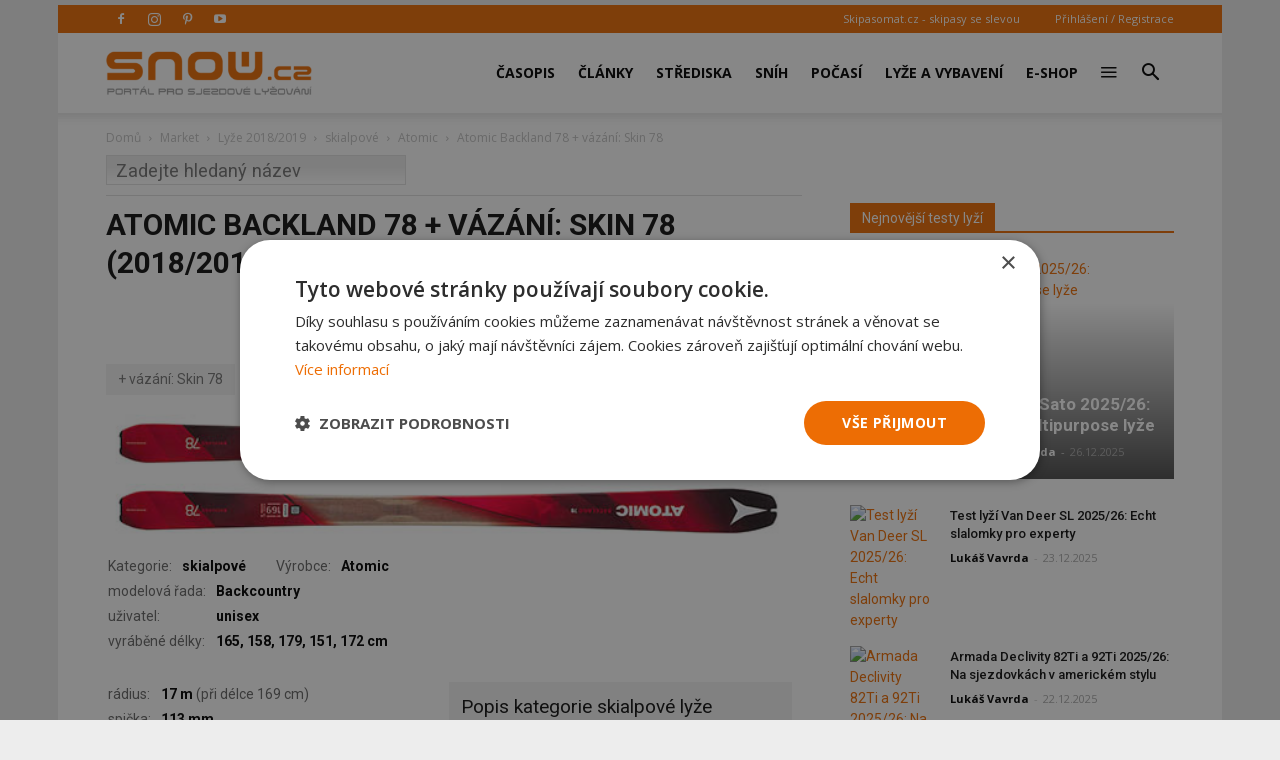

--- FILE ---
content_type: text/html; charset=UTF-8
request_url: https://snow.cz/market/detail/25786-atomic-backland-78
body_size: 16387
content:

<!DOCTYPE html PUBLIC "-//W3C//DTD XHTML+RDFa 1.0//EN" "http://www.w3.org/MarkUp/DTD/xhtml-rdfa-1.dtd"><html xml:lang="cs" lang="cs">
<head>
<meta http-equiv="Content-Type" content="text/html; charset=utf-8" />
<meta name="robots" content="index, follow" />
<meta name="author" content="SNOW.CZ" />
<meta name="keywords" content="skialpové, Lyže, Atomic, Backland 78, Atomic Backland 78, 2018/2019 , lyže, lyžování, sjezdové lyžování" />
<meta name="description" content="skialpové Lyže Atomic Backland 78 2018/2019 v přehledu lyžařského vybavení na SNOW.CZ. Lyže vyhledávejte dle parametrů a srovnávejte." />
<meta property="og:title" content="Atomic Backland 78 - 2018/2019 + vázání: Skin 78" />
<meta property="og:url" content="https://snow.cz/market/detail/25786-atomic-backland-78" />
<meta property="og:type" content="website" />
<meta property="og:site_name" content="SNOW.CZ - vše o lyžování" />
<meta name="viewport" content="width=device-width, initial-scale=1.0" />
<meta property="og:description" content="skialpové Lyže Atomic Backland 78 2018/2019 v přehledu lyžařského vybavení na SNOW.CZ. Lyže vyhledávejte dle parametrů a srovnávejte." />
<meta property="og:image" content="https://snow.cz/images/frontend/Opengraph-snow.jpg?v=1477924509" />

            <script>
                window.dataLayer = window.dataLayer || [];
                
                let initPush = {
    "visitorType": "new",
    "visitorLoginState": "visitor",
    "pageType": "market\/index\/detail"
};
                
                console.log(initPush);
		        dataLayer.push(initPush);                
            </script>
            
            <!-- Google Tag Manager -->
            <script>(function(w,d,s,l,i){w[l]=w[l]||[];w[l].push({'gtm.start':
            new Date().getTime(),event:'gtm.js'});var f=d.getElementsByTagName(s)[0],
            j=d.createElement(s),dl=l!='dataLayer'?'&l='+l:'';j.async=true;j.src=
            'https://www.googletagmanager.com/gtm.js?id='+i+dl;f.parentNode.insertBefore(j,f);
            })(window,document,'script','dataLayer', 'GTM-5NQFX5HN');</script>
            <!-- End Google Tag Manager -->            
		
<link rel="stylesheet" href="/css/jquery/fancybox/jquery.fancybox.css?v=1496659703" type="text/css" media="screen" />
<link rel="stylesheet" href="/css/jquery/jquery-ui-1.10.0.custom.css?v=1496659703" type="text/css" media="screen" />

<script type="text/javascript" src="https://ajax.googleapis.com/ajax/libs/jquery/1.9.1/jquery.min.js"></script>
<script type="text/javascript" src="https://ajax.googleapis.com/ajax/libs/jqueryui/1.9.2/jquery-ui.min.js"></script>
<script type="text/javascript" src="/js/jquery/asyncFormValidation.js?v=1477924510"></script>
<script type="text/javascript" src="/js/jquery/jquery.fancybox.js?v=1477924510"></script>
<script type="text/javascript" src="//code.jquery.com/jquery-migrate-1.1.1.min.js"></script>

<script type="text/javascript">
//<![CDATA[
$(document).ready(function() {
    
				$.texyla.setDefaults({
					previewPath: '/scripts/texyla-preview.php',
					bottomRightPreviewToolbar: [],
					tabs: true,
					width: '100%',
					texyCfg: 'admin',
					emoticonPath: '/texyla/emoticons/texy/%var%.gif',
					iconPath: '/texyla/texyla/icons/%var%.png'
				});
			
    $('#message').texyla({"width":"97%","texyCfg":"forum","toolbar":
	    			[
						'bold', 'italic',
						null,
						'ul', 'ol',
						null,
						'link', 'img', 'emoticon' , 'symbol',
						null,
						['web']
					]
	    		});
    	hs.graphicsDir = '/js/highslide/graphics/';
				hs.align = 'center';
				hs.transitions = ['expand', 'crossfade'];
				hs.fadeInOut = true;
				hs.dimmingOpacity = 0.8;
				hs.outlineType = 'rounded-white';
				hs.captionEval = 'this.thumb.alt';
				hs.marginBottom = 105 // make room for the thumbstrip and the controls
				hs.numberPosition = 'caption';

				hs.Expander.prototype.onBeforeExpand = function() {
					$('object,embed,iframe').css('visibility','hidden');
				};

				hs.Expander.prototype.onBeforeClose = function (sender) {
					$('object,embed,iframe').css('visibility','visible');

					// pro multiple drag and drop - oznaceni naposledy vybrane fotky pri ukonceni highslide
					if ($('#list_searched').length > 0) {
						$.fn.drag_drop_selectable.selectNone('list_searched');
						dds = $(sender.a).parent().attr('dds');
						$.fn.drag_drop_selectable.select(dds);
					}
			  	};

				// Add the slideshow providing the controlbar and the thumbstrip
				hs.addSlideshow({
					//slideshowGroup: 'group1',
					interval: 5000,
					repeat: false,
					useControls: true,
					overlayOptions: {
						className: 'text-controls',
						position: 'bottom center',
						relativeTo: 'viewport',
						offsetY: -60

					},
					thumbstrip: {
						position: 'bottom center',
						mode: 'horizontal',
						relativeTo: 'viewport'
					}
				});
		
    Default_Form_DialogLogin_afv = $("#Default_Form_DialogLogin").asyncFormValidation({"url":"\/scripts\/formValidation.php?formClass=Default_Form_DialogLogin"});
    Default_Form_DialogRegister_afv = $("#Default_Form_DialogRegister").asyncFormValidation({"url":"\/scripts\/formValidation.php?formClass=Default_Form_DialogRegister"});
    $(".login-dialog-link").fancybox({"width":"680","minHeight":"710","autoSize":false,"modal":true,"showCloseButton":true,"afterShow":function() {
                    $('.fancybox-skin').append('<a title="Close" class="fancybox-item fancybox-close" href="javascript:jQuery.fancybox.close();"></a>');
                }});
    loginDialog()
});

                function addToCompare(element, id) {
                    var count = $('.compare-num').html();
                    var full = (count >= 3);
                    if(!full || confirm('Maximální počet porovnávaných položek je 3. Chcete vyprázdnit porovnávací koš?')) {
                        var params = {id_market_items: id};
                        if( full) params.clear = 'all';
						$.get( '/market/index/add-to-compare', params, function(data){
                            eval(data);
                            $(element).hide();
                        });
					}
                }
            
//]]>

</script><link href="/favicon.ico" rel="icon" type="image/png" />
<link href="/min/a5861a862dd361c99a3b99c83995f255.css" media="screen" rel="stylesheet" type="text/css" />
<link href="//fonts.googleapis.com/css?family=Open Sans:300italic,400,400italic,600,600italic,700|Roboto:300,400,400italic,500,500italic,700,900&amp;ver=8.1" media="screen" rel="stylesheet" type="text/css" />
<link href="/min/f44a7e5987c279705d3d264d32861f21.css" media="screen" rel="stylesheet" type="text/css" />
<link href="/feed/articles/atom.xml" rel="alternate" type="application/atom+xml" title="SNOW.CZ - články ATOM" />
<link href="/feed/articles_seznam/atom.xml" rel="alternate" type="application/atom+xml" title="SNOW.CZ - seznam doporučuje ATOM" />
<link href="/feed/forum/atom.xml" rel="alternate" type="application/atom+xml" title="SNOW.CZ - forum ATOM" />
<link href="/feed/reports/atom.xml" rel="alternate" type="application/atom+xml" title="SNOW.CZ - reporty ATOM" />
<link href="/feed/reviews/atom.xml" rel="alternate" type="application/atom+xml" title="SNOW.CZ - recenze ATOM" />
<link href="/feed/analyzer/atom.xml" rel="alternate" type="application/atom+xml" title="SNOW.CZ - lyžařské analýzy ATOM" />
<link href="/feed/photogaleries/atom.xml" rel="alternate" type="application/atom+xml" title="SNOW.CZ - fotogalerie ATOM" />
<link href="/feed/videogaleries/atom.xml" rel="alternate" type="application/atom+xml" title="SNOW.CZ - videogalerie ATOM" />
<link href="/feed/articles/rss.xml" rel="alternate" type="application/rss+xml" title="SNOW.CZ - články RSS" />
<link href="/feed/articles_seznam/rss.xml" rel="alternate" type="application/rss+xml" title="SNOW.CZ - seznam doporučuje RSS" />
<link href="/feed/forum/rss.xml" rel="alternate" type="application/rss+xml" title="SNOW.CZ - forum RSS" />
<link href="/feed/reports/rss.xml" rel="alternate" type="application/rss+xml" title="SNOW.CZ - reporty RSS" />
<link href="/feed/reviews/rss.xml" rel="alternate" type="application/rss+xml" title="SNOW.CZ - recenze RSS" />
<link href="/feed/analyzer/rss.xml" rel="alternate" type="application/rss+xml" title="SNOW.CZ - lyžařské analýzy RSS" />
<link href="/feed/photogaleries/rss.xml" rel="alternate" type="application/rss+xml" title="SNOW.CZ - fotogalerie RSS" />
<link href="/feed/videogaleries/rss.xml" rel="alternate" type="application/rss+xml" title="SNOW.CZ - videogalerie RSS" />
<script type="text/javascript" src="/min/2f127803f891ba478f488cdacd69664f.js"></script>
<script type="text/javascript">
    //<![CDATA[
    var JSbaseUrl = '';    //]]>
</script>
<script type="text/javascript">
    //<![CDATA[
    var switchTo5x=true;    //]]>
</script>
<script type="text/javascript" src="https://ws.sharethis.com/button/buttons.js"></script>
<script type="text/javascript">
    //<![CDATA[
    stLight.options({	publisher: "9aef2895-331a-43f6-b848-4459792ada46"});    //]]>
</script>
<script type="text/javascript">
    //<![CDATA[
    
                adocean.init( {"emiter":"cz.adocean.pl","id":"qyqsIrcWTUOUVS3gvrLS7VfVQXyYVocouDa6TTtO.Yb.t7","lazy_loading":1,"advert_title":"","refresh_interval":30,"master":"1CVF4w1pPctXTnC.pncgsGPXoymCkpIV_RDpQgcFs2P.k7"});
                $.cookie( 'sw', screen.width);        
                //]]>
</script><meta property="fb:app_id" content="132456338953">
<meta property="fb:pages" content="128204128485">

<script id="mcjs">!function(c,h,i,m,p){m=c.createElement(h),p=c.getElementsByTagName(h)[0],m.async=1,m.src=i,p.parentNode.insertBefore(m,p)}(document,"script",https://chimpstatic.com/mcjs-connected/js/users/2faa4fa79afa06e74ca23446c/078e567934fbe140933c348ee.js);</script>

<title>Atomic Backland 78 - 2018/2019 + vázání: Skin 78 - Market - {{name}} ({{year_label}}) - SNOW.cz</title>

<script>
    // show menu after scroll
    var tds_snap_menu="snap";

    // nutne pro spravne zobrazeni fotek u clanku
    var td_animation_stack_effect="type0";
    var tds_animation_stack=true;
    var td_animation_stack_specific_selectors=".entry-thumb, img";
    var td_animation_stack_general_selectors=".td-animation-stack img, .td-animation-stack .entry-thumb, .post img";
</script>

</head>
<body class="desktop brand  td-boxed-layout td_category_template_4 td-animation-stack-type0 layout-market">


<!-- Google Tag Manager (noscript) -->
<noscript><iframe src='https://www.googletagmanager.com/ns.html?id=GTM-5NQFX5HN' height='0' width='0' style='display:none;visibility:hidden'></iframe></noscript>
<!-- End Google Tag Manager (noscript) -->
        <div id="fb-root"></div>
<script>(function(d, s, id) {
      var js, fjs = d.getElementsByTagName(s)[0];
      if (d.getElementById(id)) return;
      js = d.createElement(s); js.id = id;
      js.src = "//connect.facebook.net/cs_CZ/sdk.js#xfbml=1&version=v2.0&appId=353788294754238";
      fjs.parentNode.insertBefore(js, fjs);
    }(document, 'script', 'facebook-jssdk'));</script>

<div id='overlay'>
	<div id='img-load'></div>
</div>

<div class="td-scroll-up">
	<i class="td-icon-menu-up"></i>
</div>


<div class="td-menu-background"></div>
<div id="td-mobile-nav" style="min-height: 679px;">
	<div class="td-mobile-container">
		<!-- mobile menu top section -->
		<div class="td-menu-socials-wrap">
			<!-- socials -->
			<div class="td-menu-socials">
                        <span class="td-social-icon-wrap"> <a target="_blank" href="https://www.facebook.com/casopis.snow" title="Facebook">
                <i class="td-icon-font td-icon-facebook"></i>
            </a></span>
                        <span class="td-social-icon-wrap"> <a target="_blank" href="https://www.instagram.com/casopis.snow" title="Instagram">
                <i class="td-icon-font td-icon-instagram"></i>
            </a></span>
                        <span class="td-social-icon-wrap"> <a target="_blank" href="https://cz.pinterest.com/snowmediacz" title="Pinterest">
                <i class="td-icon-font td-icon-pinterest"></i>
            </a></span>
                        <span class="td-social-icon-wrap"> <a target="_blank" href="https://youtube.com/user/SNOWtelevision" title="Youtube">
                <i class="td-icon-font td-icon-youtube"></i>
            </a></span>
                        </div>
			<!-- close button -->
			<div class="td-mobile-close">
				<a href="#"><i class="td-icon-close-mobile"></i></a>
			</div>
		</div>

		<!-- login section -->
		<div class="td-menu-login-section">

		            			<div class="td-guest-wrap">
        				<div class="td-menu-avatar">
        					<div class="td-avatar-container">
        						<img alt="" src="https://farm3.static.flickr.com/2458/3597956888_65e3d332be_o.png"
        							class="avatar avatar-80 photo avatar-default" width="80"
        							height="80">
        					</div>
        				</div>
        				<div class="td-menu-login">
        					<a href='#login-dialog-box' class='login-dialog-link'>Přihlášení / Registrace</a>        				</div>
        			</div>
    			    				</div>

		<!-- menu section -->
		<div class="td-mobile-content">
			<div class="menu-top-menu-snow-container">
				<ul id="menu-top-menu-snow" class="td-mobile-main-menu">					    
						<li  class="menu-item menu-eshop menu-item-has-children" ><a
 class=" td-link-element-after"  href="/casopis"  title="Časopis o lyžování" >Časopis <i class='td-icon-menu-right td-element-after'></i></a>
<ul class='sub-menu'>
<li  class="menu-item menu-item-first" ><a
 href="/casopis/aktualni-cislo"  title="Aktuální vydání časopisu SNOW" >Aktuální číslo SNOW</a>
</li>
<li  class="menu-item " ><a
 href="/casopis/predplatne"  title="Předplatné časopisu SNOW, NORDIC a SWISSmag" >Objednat předplatné</a>
</li>
<li  class="menu-item " ><a
 href="/mojepredplatne" >Proč si předplatit?</a>
</li>
<li  class="menu-item " ><a
 href="/eshop/snow-kolekce"  title="E-shop pro předplatitele - nákup za SNOWbony" >E-shop pro předplatitele</a>
</li>
<li  class="menu-item " ><a
 href="/eshop/kategorie/10-snow" >Objednat 1 číslo SNOW</a>
</li>
<li  class="menu-item " ><a
 href="/casopis/prodejci"  title="Prodejní místa časopisu SNOW - sportovní obchody a trafiky" >Kde koupit časopis SNOW</a>
</li>
<li  class="menu-item " ><a
 href="/casopis/harmonogram" >Harmonogram 2025/26</a>
</li>
</ul>
</li>
<li  class="menu-item menu-portal menu-item-has-children" ><a
 class=" td-link-element-after"  href="/clanky"  title="Články o lyžování" >Články <i class='td-icon-menu-right td-element-after'></i></a>
<ul class='sub-menu'>
<li  class="menu-item " ><a
 href="/skupiny/2-sjezdove-lyzovani"  title="Články o sjezdovém lyžování" >Sjezdové lyžování</a>
</li>
<li  class="menu-item " ><a
 href="/tagy/81-bezecke-lyzovani"  title="Články o běžeckém lyžování" >Běžecké lyžování</a>
</li>
<li  class="menu-item " ><a
 href="/skupiny/14-lyzarske-vybaveni"  title="Články o vybavení na lyže" >Lyžařské vybavení</a>
</li>
<li  class="menu-item " ><a
 href="/skupiny/7-lyzarske-oblasti"  title="Články o lyžařských střediscích" >Lyžařské oblasti</a>
</li>
<li  class="menu-item " ><a
 href="/skupiny/15-zavodni-lyzovani"  title="Články o závodním lyžování" >Závodní lyžování</a>
</li>
<li  class="menu-item " ><a
 href="/skupiny/17-snowbiz" >SNOWbiz - horský byznys</a>
</li>
</ul>
</li>
<li  class="menu-item menu-skicentre menu-item-has-children" ><a
 class=" td-link-element-after"  href="/lyzovani"  title="Lyžování - přehled lyžařských středisek" >Střediska <i class='td-icon-menu-right td-element-after'></i></a>
<ul class='sub-menu'>
<li  class="menu-item menu-item-first" ><a
 href="/strediska/reporty"  title="Aktuální informace z lyžařských středisek" >Aktuální reporty</a>
</li>
<li  class="menu-item " ><a
 href="/lyzovani"  title="Popis lyžařských středisek" >Atlas středisek</a>
</li>
<li  class="menu-item " ><a
 href="/webkamery"  title="Webkamery v lyžařských centrech" >Webkamery</a>
</li>
<li  class="menu-item link-zajezdy hide-seznam" ><a
 href="/zajezdy"  title="Lyžařské zájezdy" >Zájezdy</a>
</li>
</ul>
</li>
<li  class="menu-item menu-skicentre menu-item-has-children" ><a
 class=" td-link-element-after"  href="/snih-stav-snehu"  title="Sněhové zpravodajství, sníh na horách" >Sníh <i class='td-icon-menu-right td-element-after'></i></a>
<ul class='sub-menu'>
<li  class="menu-item menu-item-first" ><a
 href="/snih-stav-snehu/index/order/open_km"  title="Přehled středisek s největším počtem otevřených sjezdovek" >Nejvíce otevřených sjezdovek</a>
</li>
<li  class="menu-item " ><a
 href="/snih-stav-snehu/zeme/1-rakousko/0/order/season_start"  title="Sníh v Rakousku" >Začátek sezóny v Rakousku</a>
</li>
<li  class="menu-item " ><a
 href="/snih-stav-snehu/zeme/34-italie/0/order/season_start"  title="Sníh v Itálii" >Začátek sezóny v Itálii</a>
</li>
<li  class="menu-item " ><a
 href="/snih-stav-snehu/zeme/1-rakousko/0/order/season_end" >Konec sezóny v Rakousku</a>
</li>
<li  class="menu-item " ><a
 href="/snih-stav-snehu/zeme/34-italie/0/order/season_end" >Konec sezóny v Itálii</a>
</li>
</ul>
</li>
<li  class="menu-item menu-skicentre menu-item-has-children" ><a
 class=" td-link-element-after"  href="/predpoved-pocasi"  title="Předpověď počasí" >Počasí <i class='td-icon-menu-right td-element-after'></i></a>
<ul class='sub-menu'>
<li  class="menu-item menu-item-first" ><a
 href="/predpoved-pocasi/order/name/source/zamg"  title="Předpověď počasí pro hory a Alpy" >Horská předpověď počasí</a>
</li>
<li  class="menu-item " ><a
 href="/predpoved-pocasi/order/new_snow/source/ski" >Předpověď nejvíce nového sněhu</a>
</li>
<li  class="menu-item " ><a
 href="/predpoved-pocasi/order/sunshine/source/ski" >Předpověď nejvíce slunce</a>
</li>
</ul>
</li>
<li  class="menu-item menu-market menu-item-has-children" ><a
 class=" td-link-element-after"  href="/tagy/145-lyzarske-vybaveni"  title="Lyžařské vybavení" >Lyže a vybavení <i class='td-icon-menu-right td-element-after'></i></a>
<ul class='sub-menu'>
<li  class="menu-item " ><a
 href="/tagy/373-novinky-ve-vybaveni"  title="Novinky ve vybavení" >Novinky ve vybavení</a>
</li>
<li  class="menu-item " ><a
 href="/tagy/147-test-lyzi"  title="Testy lyží" >Testy lyží</a>
</li>
<li  class="menu-item " ><a
 href="/tagy/1669-recenze"  title="Recenze lyžařského vybavení" >Recenze lyžařského vybavení</a>
</li>
<li  class="menu-item " ><a
 href="/diskuze/61-bazar-lyzarskeho-vybaveni"  title="Bazar lyží a lyžařského vybavení" >Bazar</a>
</li>
</ul>
</li>
<li  class="menu-item menu-eshop hide-seznam" ><a
 href="/eshop"  title="E-shop - dárky pro předplatitele" >E-shop</a>
</li>
<li  class="menu-item menu-portal menu-item-has-children" ><a
 class=" td-link-element-after"  title="Ostatní" ><i class="td-icon-font td-icon-mobile td-icon-mobile-others"></i> <i class='td-icon-menu-right td-element-after'></i></a>
<ul class='sub-menu'>
<li  class="menu-item menu-portalmenu-item-first" ><a
 href="/diskuze" >Diskuze</a>
</li>
<li  class="menu-item " ><a
 href="/fotogalerie"  title="Fotografie z lyžování" >Fotogalerie</a>
</li>
<li  class="menu-item " ><a
 href="/kalendar"  title="Kalendář lyžařských akcí" >Kalendář</a>
</li>
<li  class="menu-item " ><a
 href="/casopis/kontakty"  title="Kontakty - redakce SNOW" >Kontakty</a>
</li>
</ul>
</li>
					</ul>
			</div>
		</div>
	</div>
</div>
<div class="td-search-background"></div>
<div class="td-search-wrap-mob">
	<div class="td-drop-down-search"
		aria-labelledby="td-header-search-button">
		<form method="get" class="td-search-form" id="cse-search-box-mobile"
			action="/vyhledavani">
			<!-- close button -->
			<div class="td-search-close">
				<a href="#"><i class="td-icon-close-mobile"></i></a>
			</div>
			<div role="search" class="td-search-input">
				<span>Vyhledávání</span> 
				<input type="hidden" name="formId" value="cse-search-box-mobile" />
			    <input type="hidden" name="cx" value="partner-pub-7852788872903926:5t6ed0-1676" />
				<input type="hidden" name="cof" value="FORID:11" />
				<input type="hidden" name="ie" value="UTF-8" />
				<input id="td-header-search-mob" name="q"
					autocomplete="off" type="text">
			</div>
		</form>
		<div id="td-aj-search-mob"></div>
	</div>
</div>
<div id="td-outer-wrap" class="td-theme-wrap">

    
<div class="banner-leader"><!-- banner -->
    <div class='banner-wrapper'><div class='banner'>
            <!-- market leader -->
            <div id='adoceanczxjcjmnklef'></div>
            <script type='text/javascript'>
                adocean.addZone( 'slave', 'leader', 'adoceanczxjcjmnklef', 0);
            </script></div></div></div><!-- konec banner -->

<div class="td-header-wrap td-header-style-7">

	<!-- top menu full -->
    	<div class="td-header-top-menu-full td-container-wrap ">
		<div class="td-container td-header-row td-header-top-menu">

			<div class="top-bar-style-2">
				<div class="td-header-sp-top-widget">
				    					<span class="td-social-icon-wrap"> 
					   <a target="_blank" rel="nofollow" href="https://www.facebook.com/casopis.snow"
					       title="Facebook"> <i
							class="td-icon-font td-icon-facebook"></i>
					   </a>
					</span>
										<span class="td-social-icon-wrap"> 
					   <a target="_blank" rel="nofollow" href="https://www.instagram.com/casopis.snow"
					       title="Instagram"> <i
							class="td-icon-font td-icon-instagram"></i>
					   </a>
					</span>
										<span class="td-social-icon-wrap"> 
					   <a target="_blank" rel="nofollow" href="https://cz.pinterest.com/snowmediacz"
					       title="Pinterest"> <i
							class="td-icon-font td-icon-pinterest"></i>
					   </a>
					</span>
										<span class="td-social-icon-wrap"> 
					   <a target="_blank" rel="nofollow" href="https://youtube.com/user/SNOWtelevision"
					       title="Youtube"> <i
							class="td-icon-font td-icon-youtube"></i>
					   </a>
					</span>
									</div>
				<div class="td-header-sp-top-menu">
					<div class="menu-top-container">
						<div class="top-header-menu sf-js-enabled">
						    <ul>
	<li><a href="https://skipasomat.cz" target="_blank"
	title="Skipasy se slevou">Skipasomat.cz - skipasy se slevou</a></li>
</ul>
						</div>
					</div>								
					    					<ul class='top-header-menu td_ul_login sf-js-enabled'>
    					   <li><a href='#login-dialog-box' class='login-dialog-link'>Přihlášení / Registrace</a></li>
    					</ul>
    															
				</div>
			</div>
		</div>
	</div>
    	<!-- top menu end -->

	<!-- main menu -->
	<div class="td-header-menu-wrap-full td-container-wrap">
		<div class="td-header-menu-wrap td-header-gradient">
			<div class="td-container td-header-row td-header-main-menu">
                				<div class="td-header-sp-logo">
                    					<div class="td-logo">
						<a class="td-main-logo" href="https://snow.cz">
							<img class="td-retina-data td-retina-version"
							data-retina="/files/logo.png?v=1571691181" title="SNOW.CZ"
							src="/files/logo.png?v=1571691181" alt="snow.cz logo">
                            <span
							class="td-visual-hidden">SNOW.CZ</span>
						</a>
					</div>
				</div>
                				<div id="td-header-menu" role="navigation">
					<div id="td-top-mobile-toggle">
						<a href="#" title="zobrazit menu"><i class="td-icon-font td-icon-mobile"></i></a>
					</div>
                    <div class="td-main-menu-logo td-logo-in-header td-logo-sticky">
                        <a class="td-mobile-logo td-sticky-mobile" href="https://snow.cz">
                            <img class="td-retina-data td-retina-version" title="SNOW.CZ"
                                 data-retina="/images/frontend/logo-mobile.png?v=1571918384"
                                 src="/images/frontend/logo-mobile.png?v=1571918384" alt="snow.cz logo mobile">
                        </a>
                    </div>
                    					<div class="menu-top-menu-snow-container">
                        <ul class="sf-menu sf-js-enabled">	
						    <li class='menu-item td-menu-item td-mega-menu menu-eshop has-submenu'><a class="menu-eshop sf-with-ul level_0" href="/casopis"  title="Časopis o lyžování" >Časopis</a>
            
    <ul class='sub-menu'>
        <li>
            <div class='td-mega-grid'>
                <div class='td_block_wrap td_block_mega_menu'>
                    <div class='td_mega_menu_sub_cats'>
                        <div class='block-mega-child-cats'>
<a  href="/casopis/aktualni-cislo"  title="Aktuální vydání časopisu SNOW" >Aktuální číslo SNOW</a>
	

<a  href="/casopis/predplatne"  title="Předplatné časopisu SNOW, NORDIC a SWISSmag" >Objednat předplatné</a>
	

<a  href="/mojepredplatne" >Proč si předplatit?</a>
	

<a  href="/eshop/snow-kolekce"  title="E-shop pro předplatitele - nákup za SNOWbony" >E-shop pro předplatitele</a>
	

<a  href="/eshop/kategorie/10-snow" >Objednat 1 číslo SNOW</a>
	

<a  href="/casopis/prodejci"  title="Prodejní místa časopisu SNOW - sportovní obchody a trafiky" >Kde koupit časopis SNOW</a>
	

<a  href="/casopis/harmonogram" >Harmonogram 2025/26</a>
	

                        </div>
                    </div>
            
                    <div class="td_block_inner">
                        <div class="td-mega-row">
                        <div class='td-mega-span'><h3 class=''><a class=" text-above " href="/casopis/aktualni-cislo" ><span class='text'>Aktuální vydání časopisu SNOW</span><img src='https://live.staticflickr.com/65535/55043327032_7c7328e74c_o.jpg' title='Aktuální vydání časopisu SNOW'/><div class='clearb'></div></a>
</h3>	

</div><div class='td-mega-span'><h3 class=''><a class=" text-above " href="/eshop/snow-kolekce"  title="Kolekce dárků pro předplatitele SNOW a NORDIC" ><span class='text'>Dárky pro předplatitele</span><img src='https://live.staticflickr.com/65535/54185033253_597c6efcb4_o.jpg' title='Dárky pro předplatitele'/><div class='clearb'></div></a>
</h3>	

</div><div class='td-mega-span'><h3 class=''><a class=" text-above " href="/tagy/15-souteze" ><span class='text'>Soutěže pro čtenáře</span><img src='https://live.staticflickr.com/65535/54963125088_24792ec5ce_o.jpg' title='Soutěže pro čtenáře'/><div class='clearb'></div></a>
</h3>	

</div><div class='td-mega-span'></div>                        </div>
                    </div>
                </div>
            </div>
          </li>
      </ul>
	

</li><li class='menu-item td-menu-item td-mega-menu menu-portal has-submenu'><a class="menu-portal sf-with-ul level_0" href="/clanky"  title="Články o lyžování" >Články</a>
            
    <ul class='sub-menu'>
        <li>
            <div class='td-mega-grid'>
                <div class='td_block_wrap td_block_mega_menu'>
                    <div class='td_mega_menu_sub_cats'>
                        <div class='block-mega-child-cats'>
<a  href="/skupiny/2-sjezdove-lyzovani"  title="Články o sjezdovém lyžování" >Sjezdové lyžování</a>
	

<a  href="/tagy/81-bezecke-lyzovani"  title="Články o běžeckém lyžování" >Běžecké lyžování</a>
	

<a  href="/skupiny/14-lyzarske-vybaveni"  title="Články o vybavení na lyže" >Lyžařské vybavení</a>
	

<a  href="/skupiny/7-lyzarske-oblasti"  title="Články o lyžařských střediscích" >Lyžařské oblasti</a>
	

<a  href="/skupiny/15-zavodni-lyzovani"  title="Články o závodním lyžování" >Závodní lyžování</a>
	

<a  href="/skupiny/17-snowbiz" >SNOWbiz - horský byznys</a>
	

                        </div>
                    </div>
            
                    <div class="td_block_inner">
                        <div class="td-mega-row">
                        <div class='td-mega-span'><h3 class=''><a class=" text-above " href="/tagy/66-vyber-vybaveni"  title="Jak vybrat lyže, lyžařské boty..." ><span class='text'>Jak vybrat lyžařské vybavení</span><img src='https://live.staticflickr.com/65535/48919093483_f6fb90066b_o.jpg' title='Jak vybrat lyžařské vybavení'/><div class='clearb'></div></a>
</h3>	

</div><div class='td-mega-span'><h3 class=''><a class=" text-above " href="/tagy/104-novinky-v-lyzarskych-strediscich"  title="Novinky z lyžařských středisek 2025/26" ><span class='text'>Novinky ze středisek 2025/26</span><img src='https://live.staticflickr.com/65535/53253918442_30c72695c0_o.jpg' title='Novinky ze středisek 2025/26'/><div class='clearb'></div></a>
</h3>	

</div><div class='td-mega-span'><h3 class=''><a class=" text-above " href="/tagy/10-skialpinismus"  title="Skialpinismus a skitouring" ><span class='text'>Tipy pro skialpinisty</span><img src='https://live.staticflickr.com/65535/52394913619_bb4cdaa107_o.jpg' title='Tipy pro skialpinisty'/><div class='clearb'></div></a>
</h3>	

</div><div class='td-mega-span'><h3 class=''><a class=" text-above " href="/tagy/1195-snow-wikipedie-vyuka-a-technika-lyzovani"  title="Tipy pro zlepšení jízdy na lyžích" ><span class='text'>Jak se učit lyžovat a zlepšovat</span><img src='https://live.staticflickr.com/1963/44532086285_328af1db6f_o.jpg' title='Jak se učit lyžovat a zlepšovat'/><div class='clearb'></div></a>
</h3>	

</div><div class='td-mega-span'></div><div class='td-mega-span'></div>                        </div>
                    </div>
                </div>
            </div>
          </li>
      </ul>
	

</li><li class='menu-item td-menu-item td-mega-menu menu-skicentre has-submenu'><a class="menu-skicentre sf-with-ul level_0" href="/lyzovani"  title="Lyžování - přehled lyžařských středisek" >Střediska</a>
            
    <ul class='sub-menu'>
        <li>
            <div class='td-mega-grid'>
                <div class='td_block_wrap td_block_mega_menu'>
                    <div class='td_mega_menu_sub_cats'>
                        <div class='block-mega-child-cats'>
<a  href="/strediska/reporty"  title="Aktuální informace z lyžařských středisek" >Aktuální reporty</a>
	

<a  href="/lyzovani"  title="Popis lyžařských středisek" >Atlas středisek</a>
	

<a  href="/webkamery"  title="Webkamery v lyžařských centrech" >Webkamery</a>
	

<a class="link-zajezdy hide-seznam" href="/zajezdy"  title="Lyžařské zájezdy" >Zájezdy</a>
	

                        </div>
                    </div>
            
                    <div class="td_block_inner">
                        <div class="td-mega-row">
                        <div class='td-mega-span'><h3 class=''><a class=" text-above " href="/snowtour" ><span class='text'>SNOW tour - tipy</span><img src='https://live.staticflickr.com/65535/53912366120_eb9e97f053_o.jpg' title='SNOW tour - tipy'/><div class='clearb'></div></a>
</h3>	

</div><div class='td-mega-span'><h3 class=''><a >Nejnavštěvovanější země</a>
</h3><div class="td_mega_menu_list"><h4 class=''><a class=" text-right " href="/lyzovani/zeme/13-cesko"  title="Lyžování v Česku" ><img src='https://live.staticflickr.com/1866/44057582324_b7aab9593b_o.png' title='Česko'/><span class='text'>Česko</span><div class='clearb'></div></a>
</h4>	

<h4 class=''><a class=" text-right " href="/lyzovani/zeme/42-slovensko"  title="Lyžování na Slovensku" ><img src='https://live.staticflickr.com/1894/43866933105_b081a6ffc4_o.png' title='Slovensko'/><span class='text'>Slovensko</span><div class='clearb'></div></a>
</h4>	

<h4 class=''><a class=" text-right " href="/lyzovani/zeme/1-rakousko"  title="Lyžování v Rakousku" ><img src='https://live.staticflickr.com/1857/43866949815_faa7d07208_o.png' title='Rakousko'/><span class='text'>Rakousko</span><div class='clearb'></div></a>
</h4>	

<h4 class=''><a class=" text-right " href="/lyzovani/zeme/34-italie"  title="Lyžování v Itálii" ><img src='https://live.staticflickr.com/1871/29840137197_9a86d7d8e9_o.png' title='Itálie'/><span class='text'>Itálie</span><div class='clearb'></div></a>
</h4>	

</div>
	

</div><div class='td-mega-span'><h3 class=''><a >Další navštěvované země</a>
</h3><div class="td_mega_menu_list"><h4 class=''><a class=" text-right " href="/lyzovani/zeme/23-francie"  title="Lyžování ve Francii" ><img src='https://live.staticflickr.com/1882/43871545505_5da004e87b_o.png' title='Francie'/><span class='text'>Francie</span><div class='clearb'></div></a>
</h4>	

<h4 class=''><a class=" text-right " href="/lyzovani/zeme/28-svycarsko"  title="Lyžování ve Švýcarsku" ><img src='https://live.staticflickr.com/1878/29844852467_16572bafb4_o.png' title='Švýcarsko'/><span class='text'>Švýcarsko</span><div class='clearb'></div></a>
</h4>	

<h4 class=''><a class=" text-right " href="/lyzovani/zeme/20-nemecko"  title="Lyžování v Německu" ><img src='https://live.staticflickr.com/1955/43629730860_5dcde64c7b_o.png' title='Německo'/><span class='text'>Německo</span><div class='clearb'></div></a>
</h4>	

<h4 class=''><a class=" text-right " href="/lyzovani/zeme/439-slovinsko"  title="Lyžování ve Slovinsku" ><img src='https://live.staticflickr.com/1954/45446940201_772e7feec3_o.png' title='Slovinsko'/><span class='text'>Slovinsko</span><div class='clearb'></div></a>
</h4>	

</div>
	

</div><div class='td-mega-span'></div><div class='td-mega-span'></div><div class='td-mega-span'></div><div class='td-mega-span'></div><div class='td-mega-span'></div>                        </div>
                    </div>
                </div>
            </div>
          </li>
      </ul>
	

</li><li class='menu-item td-menu-item td-mega-menu menu-skicentre has-submenu'><a class="menu-skicentre sf-with-ul level_0" href="/snih-stav-snehu"  title="Sněhové zpravodajství, sníh na horách" >Sníh</a>
            
    <ul class='sub-menu'>
        <li>
            <div class='td-mega-grid'>
                <div class='td_block_wrap td_block_mega_menu'>
                    <div class='td_mega_menu_sub_cats'>
                        <div class='block-mega-child-cats'>
<a  href="/snih-stav-snehu/index/order/open_km"  title="Přehled středisek s největším počtem otevřených sjezdovek" >Nejvíce otevřených sjezdovek</a>
	

<a  href="/snih-stav-snehu/zeme/1-rakousko/0/order/season_start"  title="Sníh v Rakousku" >Začátek sezóny v Rakousku</a>
	

<a  href="/snih-stav-snehu/zeme/34-italie/0/order/season_start"  title="Sníh v Itálii" >Začátek sezóny v Itálii</a>
	

<a  href="/snih-stav-snehu/zeme/1-rakousko/0/order/season_end" >Konec sezóny v Rakousku</a>
	

<a  href="/snih-stav-snehu/zeme/34-italie/0/order/season_end" >Konec sezóny v Itálii</a>
	

                        </div>
                    </div>
            
                    <div class="td_block_inner">
                        <div class="td-mega-row">
                        <div class='td-mega-span'><h3 class=''><a >Sníh střední Evropa</a>
</h3><div class="td_mega_menu_list"><h4 class=''><a class=" text-right " href="/snih-stav-snehu/zeme/13-cesko/0/order/open_km"  title="Sněhové zpravodajství Česko" ><img src='https://live.staticflickr.com/1898/44061996774_03a63a9aa2_o.png' title='Česko'/><span class='text'>Česko</span><div class='clearb'></div></a>
</h4>	

<h4 class=''><a class=" text-right " href="/snih-stav-snehu/zeme/42-slovensko/0/order/open_km"  title="Sněhové zpravodajství Slovensko" ><img src='https://live.staticflickr.com/1851/44731800342_c062fa40ae_o.png' title='Slovensko'/><span class='text'>Slovensko</span><div class='clearb'></div></a>
</h4>	

<h4 class=''><a class=" text-right " href="/snih-stav-snehu/zeme/469-polsko/0/order/open_km"  title="Sníh v Polsku" ><img src='https://live.staticflickr.com/65535/50651772053_89c2ee350a_o.png' title='Polsko'/><span class='text'>Polsko</span><div class='clearb'></div></a>
</h4>	

<h4 class=''><a class=" text-right " href="/snih-stav-snehu/zeme/20-nemecko/0/order/open_km"  title="Sníh Německo" ><img src='https://live.staticflickr.com/65535/50652534371_5e0c1950c9_o.png' title='Německo'/><span class='text'>Německo</span><div class='clearb'></div></a>
</h4>	

</div>
	

</div><div class='td-mega-span'><h3 class=''><a >Sníh Alpy</a>
</h3><div class="td_mega_menu_list"><h4 class=''><a class=" text-right " href="/snih-stav-snehu/zeme/1-rakousko/0/order/open_km"  title="Sněhové zpravodajství Rakousko" ><img src='https://live.staticflickr.com/1849/43871789775_b14c431d1d_o.png' title='Rakousko'/><span class='text'>Rakousko</span><div class='clearb'></div></a>
</h4>	

<h4 class=''><a class=" text-right " href="/snih-stav-snehu/zeme/34-italie/0/order/open_km"  title="Sněhové zpravodajství Itálie" ><img src='https://live.staticflickr.com/1897/44062097764_995df62590_o.png' title='Itálie'/><span class='text'>Itálie</span><div class='clearb'></div></a>
</h4>	

<h4 class=''><a class=" text-right " href="/snih-stav-snehu/zeme/28-svycarsko/0/order/open_km"  title="Sníh ve Švýcarsku" ><img src='https://live.staticflickr.com/1892/44731818892_fee81e59f4_o.png' title='Švýcarsko'/><span class='text'>Švýcarsko</span><div class='clearb'></div></a>
</h4>	

<h4 class=''><a class=" text-right " href="/snih-stav-snehu/zeme/23-francie/0/order/open_km"  title="Sníh ve Francii" ><img src='https://live.staticflickr.com/1855/44781696401_c0c2ab1a88_o.png' title='Francie'/><span class='text'>Francie</span><div class='clearb'></div></a>
</h4>	

</div>
	

</div><div class='td-mega-span'><h3 class=''><a class=" text-above " href="/tagy/88-aktualni-snehove-zpravodajstvi"  title="Kde se aktuálně lyžuje v sezóně 2025/26" ><span class='text'>Kde se aktuálně lyžuje 2025/26</span><img src='https://live.staticflickr.com/65535/54752353335_9abdbee184_o.png' title='Kde se aktuálně lyžuje 2025/26'/><div class='clearb'></div></a>
</h3>	

</div><div class='td-mega-span'></div>                        </div>
                    </div>
                </div>
            </div>
          </li>
      </ul>
	

</li><li class='menu-item td-menu-item td-mega-menu menu-skicentre has-submenu'><a class="menu-skicentre sf-with-ul level_0" href="/predpoved-pocasi"  title="Předpověď počasí" >Počasí</a>
            
    <ul class='sub-menu'>
        <li>
            <div class='td-mega-grid'>
                <div class='td_block_wrap td_block_mega_menu'>
                    <div class='td_mega_menu_sub_cats'>
                        <div class='block-mega-child-cats'>
<a  href="/predpoved-pocasi/order/name/source/zamg"  title="Předpověď počasí pro hory a Alpy" >Horská předpověď počasí</a>
	

<a  href="/predpoved-pocasi/order/new_snow/source/ski" >Předpověď nejvíce nového sněhu</a>
	

<a  href="/predpoved-pocasi/order/sunshine/source/ski" >Předpověď nejvíce slunce</a>
	

                        </div>
                    </div>
            
                    <div class="td_block_inner">
                        <div class="td-mega-row">
                        <div class='td-mega-span'><h3 class=''><a >Počasí střední Evropa a Alpy</a>
</h3><div class="td_mega_menu_list"><h4 class=''><a class=" text-right " href="/predpoved-pocasi/zeme/13-cesko"  title="Předpověď počasí v Česku" ><img src='https://live.staticflickr.com/1851/42965976740_d1450e360f_o.png' title='Česko'/><span class='text'>Česko</span><div class='clearb'></div></a>
</h4>	

<h4 class=''><a class=" text-right " href="/predpoved-pocasi/zeme/42-slovensko"  title="Předpověď počasí na Slovensku" ><img src='https://live.staticflickr.com/1842/29844884557_7e34a51cfb_o.png' title='Slovensko'/><span class='text'>Slovensko</span><div class='clearb'></div></a>
</h4>	

<h4 class=''><a class=" text-right " href="/predpoved-pocasi/zeme/1-rakousko"  title="Počasí v Rakousku" ><img src='https://live.staticflickr.com/1870/43871583035_c4cf3e68d3_o.png' title='Rakousko'/><span class='text'>Rakousko</span><div class='clearb'></div></a>
</h4>	

<h4 class=''><a class=" text-right " href="/predpoved-pocasi/zeme/34-italie"  title="Počasí v Itálii" ><img src='https://live.staticflickr.com/1862/43871595815_7d0a09375a_o.png' title='Itálie'/><span class='text'>Itálie</span><div class='clearb'></div></a>
</h4>	

</div>
	

</div><div class='td-mega-span'><h3 class=''><a >Počasí západní Alpy</a>
</h3><div class="td_mega_menu_list"><h4 class=''><a class=" text-right " href="/predpoved-pocasi/zeme/28-svycarsko"  title="Předpověď počasí ve Švýcarsku" ><img src='https://live.staticflickr.com/1884/29844911577_f5e6c62249_o.png' title='Švýcarsko'/><span class='text'>Švýcarsko</span><div class='clearb'></div></a>
</h4>	

<h4 class=''><a class=" text-right " href="/predpoved-pocasi/zeme/23-francie"  title="Předpověď počasí ve Francii" ><img src='https://live.staticflickr.com/1878/44061939964_424f15233b_o.png' title='Francie'/><span class='text'>Francie</span><div class='clearb'></div></a>
</h4>	

</div>
	

</div><div class='td-mega-span'><h3 class=''><a class=" text-above " href="/clanek/5640"  title="Jaká bude zima 2025/26?" ><span class='text'>Výhled počasí v zimě 2025/26</span><img src='https://live.staticflickr.com/65535/54752225338_4dc937c58d_o.png' title='Výhled počasí v zimě 2025/26'/><div class='clearb'></div></a>
</h3>	

</div>                        </div>
                    </div>
                </div>
            </div>
          </li>
      </ul>
	

</li><li class='menu-item td-menu-item td-mega-menu menu-market has-submenu'><a class="menu-market sf-with-ul level_0" href="/tagy/145-lyzarske-vybaveni"  title="Lyžařské vybavení" >Lyže a vybavení</a>
            
    <ul class='sub-menu'>
        <li>
            <div class='td-mega-grid'>
                <div class='td_block_wrap td_block_mega_menu'>
                    <div class='td_mega_menu_sub_cats'>
                        <div class='block-mega-child-cats'>
<a  href="/tagy/373-novinky-ve-vybaveni"  title="Novinky ve vybavení" >Novinky ve vybavení</a>
	

<a  href="/tagy/147-test-lyzi"  title="Testy lyží" >Testy lyží</a>
	

<a  href="/tagy/1669-recenze"  title="Recenze lyžařského vybavení" >Recenze lyžařského vybavení</a>
	

<a  href="/diskuze/61-bazar-lyzarskeho-vybaveni"  title="Bazar lyží a lyžařského vybavení" >Bazar</a>
	

                        </div>
                    </div>
            
                    <div class="td_block_inner">
                        <div class="td-mega-row">
                        <div class='td-mega-span'><h3 class=''><a class=" text-above " href="/tagy/66-vyber-vybaveni"  title="Jak vybrat lyže, boty a další lyžařské vybavení" ><span class='text'>Jak vybrat lyžařské vybavení</span><img src='https://live.staticflickr.com/65535/48940432106_665ed4f26f_o.jpg' title='Jak vybrat lyžařské vybavení'/><div class='clearb'></div></a>
</h3>	

</div><div class='td-mega-span'><h3 class=''><a class=" text-above " href="https://snow.cz/tagy/1669-recenze-lyzarskeho-vybaveni"  title="Recenze lyžařského vybavení" ><span class='text'>Recenze lyžařského vybavení</span><img src='https://live.staticflickr.com/65535/53368704849_9c4385dea8_o.jpg' title='Recenze lyžařského vybavení'/><div class='clearb'></div></a>
</h3>	

</div><div class='td-mega-span'><h3 class=''><a class=" text-above " href="https://snow.cz/tagy/147-test-lyzi"  title="Testy lyží" ><span class='text'>Testy lyží</span><img src='https://live.staticflickr.com/65535/53368392421_93a9152328_o.jpg' title='Testy lyží'/><div class='clearb'></div></a>
</h3>	

</div><div class='td-mega-span'></div>                        </div>
                    </div>
                </div>
            </div>
          </li>
      </ul>
	

</li><li class='menu-item td-menu-item td-mega-menu menu-eshop hide-seznam no-submenu'><a class="menu-eshop hide-seznam sf-with-ul level_0" href="/eshop"  title="E-shop - dárky pro předplatitele" >E-shop</a>
	

</li><li class='menu-item td-menu-item td-mega-menu menu-portal has-submenu'><a class="menu-portal sf-with-ul level_0" title="Ostatní" ><i class="td-icon-font td-icon-mobile td-icon-mobile-others"></i></a>
            
    <ul class='sub-menu'>
        <li>
            <div class='td-mega-grid'>
                <div class='td_block_wrap td_block_mega_menu'>
                    <div class='td_mega_menu_sub_cats'>
                        <div class='block-mega-child-cats'>
<a class="menu-portal" href="/diskuze" >Diskuze</a>
	

<a  href="/fotogalerie"  title="Fotografie z lyžování" >Fotogalerie</a>
	

<a  href="/kalendar"  title="Kalendář lyžařských akcí" >Kalendář</a>
	

<a  href="/casopis/kontakty"  title="Kontakty - redakce SNOW" >Kontakty</a>
	

                        </div>
                    </div>
            
                    <div class="td_block_inner">
                        <div class="td-mega-row">
                        <div class='td-mega-span'></div><div class='td-mega-span'></div><div class='td-mega-span'></div><div class='td-mega-span'></div>                        </div>
                    </div>
                </div>
            </div>
          </li>
      </ul>
	

</li>						</ul>
					</div>
                    				</div>
                				<div class="td-search-wrapper">
					<div id="td-top-search">
						<!-- Search -->
						<div class="header-search-wrap">
							<div class="dropdown header-search">
								<a id="td-header-search-button" href="#" role="button"
                                   title="vyhledat text"
									class="dropdown-toggle " data-toggle="dropdown"><i
									class="td-icon-search"></i></a> <a
									id="td-header-search-button-mob" href="#" role="button"
                                    title="vyhledat text"
									class="dropdown-toggle " data-toggle="dropdown"><i
									class="td-icon-search"></i></a>
							</div>
						</div>
					</div>
				</div>
				<div class="header-search-wrap">
					<div class="dropdown header-search">
						<div class="td-drop-down-search"
							aria-labelledby="td-header-search-button">
							<form method="get" class="td-search-form" id="cse-search-box"
								action="/vyhledavani">
								<div role="search" class="td-head-form-search-wrap">
									<input id="td-header-search" name="q" autocomplete="off"
										type="text">
								    <input type="hidden" name="cx" value="partner-pub-7852788872903926:5t6ed0-1676" />
    								<input type="hidden" name="cof" value="FORID:11" />
    								<input type="hidden" name="ie" value="UTF-8" />
									<input class="wpb_button wpb_btn-inverse btn"
										id="td-header-search-top" value="Vyhledávání" type="submit">
								</div>
							</form>
							<div id="td-aj-search"></div>
						</div>
					</div>
				</div>
                			</div>
		</div>
	</div>

            <div class="td-banner-wrap-full td-container-wrap ">
            <div id="banner-left-vertical" class="banner-vertical left"><div class='banner-wrapper'><div class='banner'></div></div></div><div id="banner-right-vertical" class="banner-vertical right"><div class='banner-wrapper'><div class='banner'>
            <!-- market right-vertical -->
            <div id='adoceanczukjppkeqoa'></div>
            <script type='text/javascript'>
                adocean.addZone( 'slave', 'right-vertical', 'adoceanczukjppkeqoa', 0);
            </script></div></div></div>
		<div class="td-container-header td-header-row td-header-header">
			<div class="td-header-sp-recs">
				<div class="td-header-rec-wrap">
                </div>
			</div>
		</div>
	</div>
    </div>    
    <div class="td-main-content-wrap td-container-wrap">
	<div class="td-container">
		<div class="td-pb-row">
			<div class="td-main-content td-pb-span8">
				<div class="td-ss-main-content" id="content-center">                
                    

<div class="td-category-header">
	
		<div class="td-pb-row">
			<div class="td-pb-span12">
			
			    <div id='messenger' class='pageerrorcontainer' style='display:none;'></div>
                <div class="td-crumb-container">
                    <div class="entry-crumbs">
                                            <a id="breadcrumbs-home" href="/">Domů</a> <i class="td-icon-right td-bread-sep td-bred-no-url-last"></i> <a id="breadcrumbs-market" href="/market">Market</a> <i class="td-icon-right td-bread-sep td-bred-no-url-last"></i> <a href="/market/kategorie/1-lyze/year/2018">Lyže 2018/2019</a> <i class="td-icon-right td-bread-sep td-bred-no-url-last"></i> <a href="/market/kategorie/9-skialpove/year/2018">skialpové</a> <i class="td-icon-right td-bread-sep td-bred-no-url-last"></i> <a href="/market/kategorie/9-skialpove/year/2018/znacka/6-atomic">Atomic</a> <i class="td-icon-right td-bread-sep td-bred-no-url-last"></i> Atomic Backland 78 + vázání: Skin 78                                        </div>
                </div>
			    
			     
			    <div class="snow-autocomplete market" data-url="/market/index/autocomplete" data-section="market">
		    
			<input type="text" name="snow-autocomplete-search" placeholder="Zadejte hledaný název" />
						   
			<div class="snow-autocomplete-results"></div>
		</div>			    							
				<h1 class="entry-title td-page-title">
				    Atomic Backland 78 + vázání: Skin 78 (2018/2019)				    
				    				</h1>

                                    <div class="td-page-title-right">
                        <a href='/market/znacka/6-atomic/year/2018'>
	        <img src='https://farm9.staticflickr.com/8174/8009466779_efa6c2b377_o.gif' title='Atomic' class='page-image' />
	        </a>                    </div>
                
                			    
			    				
							</div>
		</div>
</div>
                                                    
					    <div class="product-detail wide">	    	    	
    	
    	        <div class="subtitle-container">
         + vázání: Skin 78        </div>
        <div class="clearb"></div>
            	
    	<div class="photo">
	<a href='/images/market/lyze_2018/big/AA0026638.jpg?v=1544021896' onclick='return hs.expand(this)' title='klikni pro zvětšení'>
	            <img src='/images/market/lyze_2018/AA0026638.jpg?v=1544021978' alt='Atomic Backland 78' />
	        </a></div>
<div class="info">
    <table class="attributes">
        <tr>
            <th>Kategorie:</th>
            <td><a class="neg" href="/market/kategorie/9-skialpove/znacka/6-atomic/year/2018"
    	        title="všechny položky v kategorii skialpové">skialpové</a></td>
            <th>Výrobce:</th>
            <td><a class="neg" href="/market/kategorie/1-lyze/znacka/6-atomic/year/2018" title="všechny položky Atomic">Atomic</a></td>
        </tr>
    </table>
    <table class="attributes">
                <tr>
            <th>modelová řada:</th>
            <td><a class="neg" href="/market/kategorie/9-skialpove/znacka/6-atomic/rada/13028-backcountry/year/2018">Backcountry</a></td>
        </tr>
                        <tr>
                        <th>uživatel:</th><td>unisex</td>
                    </tr>
                <tr>
                        <th>vyráběné délky:</th><td>165, 158, 179, 151, 172 cm</td>
                    </tr>
            </table>
    
    <div class='banner-wrapper'><div class='banner'>
            <!-- market center-01 -->
            <div id='adoceanczwfpilljuqw'></div>
            <script type='text/javascript'>
                adocean.addZone( 'slave', 'center-01', 'adoceanczwfpilljuqw', 0);
            </script></div></div>    			
        <div class="attribute-category-description">
        <h4>Popis kategorie skialpové lyže</h4>
        Univerzální lyže pro skitouring konstruované stejnou měrou jak pro sjezd, tak pro chůzi v horách. Kladou důraz na nízkou hmotnost, což může mít za následek kompromisy v jízdních vlastnostech, které často nedosahují kvalit sjezdovkových speciálů – obecně je nedoporučujeme pro používání na sjezdovce.    </div>
            <table class="attributes">
            	<tr>
    		<th>rádius: </th>
    		<td>17 m <span class='note'>(při délce 169 cm)</span></td>
    	</tr>
    	    	<tr>
    		<th>spička: </th>
    		<td>113 mm</td>
    	</tr>
    	    	<tr>
    		<th>střed: </th>
    		<td>78 mm</td>
    	</tr>
    	    	<tr>
    		<th>patka: </th>
    		<td>102.5 mm</td>
    	</tr>
    	    </table>
</div>

<div class="clear"></div>
        
	

    	
    	<div class="fst_content">
    	    	</div>
    	
    	
    	<div class="snd_content">
    		        </div>
    
        <div class="mezera-15"></div>
    
    	<div class="price-container">
    	    Cena: <span class="price">8890 Kč</span>
    	</div>
    	    	
    	<p>
    	Poznámka: 12 490 Kč (s pásy Skin 78), 12 990 Kč (s pásy Hybrid Skin 78)    	</p>
    	
    </div>
    <div class="clear"></div>
	
	<div class="mezera-15"></div>
	<a class='submit add-to-compare'  href='javascript:void(0);'
            onclick='addToCompare(this, 25786)' title='přidat do porovnání'>porovnat</a>	<div class="mezera-15 clear"></div>
	
	<div class="oddelovac"></div>
	
	<div class="add-this">
		<div class="share-box">
<span class='st_facebook_hcount' displayText='Facebook'></span>
<span class='st_fblike_hcount' displayText='Facebook Like' st_image=''></span>
<span class='st_twitter_hcount' displayText='Tweet'></span>
<span class='st_email_hcount' displayText='Email'></span>
		</div>	</div>
	
	<div class="mezera-15"></div>
	
	<div class="oddelovac"></div>
	<div class="mezera-15"></div>
			
	<div class="market_item_eshop">
	    Přehled lyžařské, běžecké a skialpové výbavy najdete ve speciálním vydání časopisu SNOW market, který vychází v polovině října.
	    
	    
            	</div>

        <div class="oddelovac"></div>

		
	<div class="oddelovac"></div>

	<!--  diskuze pod polozkou -->
		<div class="box-container">
		<div class="highlightbox market">
    	    <h2><span>Diskuze: <span class="">Atomic Backland 78 - 2018/2019</span></span></h2>
    	</div>
    	<div class="clearb"></div>
			K položce nebyly dosud napsány žádné komentáře.
			<!-- formular na pridani prispevku -->
			<!-- formular na pridani prispevku -->
	<div class="add-reply" id="nove-prihlaseni">
			<div class='mezera-15'></div><p>Pro přidání komentáře se musíte <a id='forum-login' href='javascript:showLogin();'>přihlásit</a> nebo
						<a href='javascript:showLogin();'>registrovat</a>, pokud ještě registraci nemáte.</p><div class='mezera-15'></div>		</div>	</div>

	<div class="oddelovac"></div>

		<div class="box-container">
    	<div class="highlightbox market">
        	<h2><a href="/market/kategorie/1-lyze/znacka/6-atomic/year/2018" title="Atomic"><span>Další Lyže Atomic - 2018/2019</span></a></h2>
        	<div class="inside">
        	                <div class="box-item">
                    <a href="/market/detail/25757-atomic-redster-g9" title="Atomic Redster G9">Atomic Redster G9 - 2018/2019</a>
                </div>
    		                <div class="box-item">
                    <a href="/market/detail/25758-atomic-redster-s9" title="Atomic Redster S9">Atomic Redster S9 - 2018/2019</a>
                </div>
    		                <div class="box-item">
                    <a href="/market/detail/25759-atomic-redster-tr" title="Atomic Redster TR">Atomic Redster TR - 2018/2019</a>
                </div>
    		                <div class="box-item">
                    <a href="/market/detail/25760-atomic-redster-g7" title="Atomic Redster G7">Atomic Redster G7 - 2018/2019</a>
                </div>
    		                <div class="box-item">
                    <a href="/market/detail/25761-atomic-redster-s7" title="Atomic Redster S7">Atomic Redster S7 - 2018/2019</a>
                </div>
    		                <div class="box-item">
                    <a href="/market/detail/25762-atomic-redster-x9" title="Atomic Redster X9">Atomic Redster X9 - 2018/2019</a>
                </div>
    		                <div class="box-item">
                    <a href="/market/detail/25763-atomic-redster-x7" title="Atomic Redster X7">Atomic Redster X7 - 2018/2019</a>
                </div>
    		                <div class="box-item">
                    <a href="/market/detail/25764-atomic-redster-x5" title="Atomic Redster X5">Atomic Redster X5 - 2018/2019</a>
                </div>
    		                <div class="box-item">
                    <a href="/market/detail/25765-atomic-vantage-107-ti" title="Atomic Vantage 107 TI">Atomic Vantage 107 TI - 2018/2019</a>
                </div>
    		                <div class="box-item">
                    <a href="/market/detail/25766-atomic-vantage-97-ti" title="Atomic Vantage 97 TI">Atomic Vantage 97 TI - 2018/2019</a>
                </div>
    		                <div class="box-item">
                    <a href="/market/detail/25767-atomic-vantage-90-ti" title="Atomic Vantage 90 TI">Atomic Vantage 90 TI - 2018/2019</a>
                </div>
    		                <div class="box-item">
                    <a href="/market/detail/25768-atomic-vantage-97-c" title="Atomic Vantage 97 C">Atomic Vantage 97 C - 2018/2019</a>
                </div>
    		                <div class="box-item">
                    <a href="/market/detail/25769-atomic-vantage-86-c" title="Atomic Vantage 86 C">Atomic Vantage 86 C - 2018/2019</a>
                </div>
    		                <div class="box-item">
                    <a href="/market/detail/25770-atomic-vantage-107-c-w" title="Atomic Vantage 107 C W">Atomic Vantage 107 C W - 2018/2019</a>
                </div>
    		                <div class="box-item">
                    <a href="/market/detail/25771-atomic-vantage-90-ti-w" title="Atomic Vantage 90 TI W">Atomic Vantage 90 TI W - 2018/2019</a>
                </div>
    		                <div class="box-item">
                    <a href="/market/detail/25772-atomic-vantage-97-c-w" title="Atomic Vantage 97 C W">Atomic Vantage 97 C W - 2018/2019</a>
                </div>
    		                <div class="box-item">
                    <a href="/market/detail/25773-atomic-vantage-86-c-w" title="Atomic Vantage 86 C W">Atomic Vantage 86 C W - 2018/2019</a>
                </div>
    		                <div class="box-item">
                    <a href="/market/detail/25774-atomic-vantage-x-83-cti" title="Atomic Vantage X 83 CTI">Atomic Vantage X 83 CTI - 2018/2019</a>
                </div>
    		                <div class="box-item">
                    <a href="/market/detail/25775-atomic-vantage-x-80-cti" title="Atomic Vantage X 80 CTI">Atomic Vantage X 80 CTI - 2018/2019</a>
                </div>
    		                <div class="box-item">
                    <a href="/market/detail/25776-atomic-vantage-x-75-cti" title="Atomic Vantage X 75 CTI">Atomic Vantage X 75 CTI - 2018/2019</a>
                </div>
    		    		</div>
    	</div>
    	<div class="clearb"></div>
    </div>
					
					<div class='block_market td-column-2 td_block_wrap td_block_padding td_block_template_1 td_block_7' id='market_block_46_57_1_center' data-td-block-uid='market_block_46_57_1_center'><div id="compare-bar">
    <div>
        <a id="se_compare_products" class="compare-products" href="/market/srovnani/1-lyze">Produkty v porovnávači:</a>
        <span class="compare-num">0</span>
                                                      
        <span class="compare-category">
            <span class="compare-category-text">Kategorie: <span class="compare-category-label">Lyže</span></span>
            <a title="odebrat všechny produkty z kategorie" class="compare-remove" href="/market/srovnani/1-lyze/all"><span class="spaceman">odebrat</span></a>
        </span>
    </div>
</div>

<script type="text/javascript">
$('#compare-bar').hide();

    function renderCompareCount(count){
    	$('#compare-bar').show();
    	$('.compare-num').html( count);
    }
</script>
</div>			 
		        </div>
			</div>
			<div class="td-main-sidebar td-pb-span4">
				<div class="td-ss-main-sidebar">
                    <div class='mob-content'><div class='banner-wrapper'><div class='banner'></div></div></div>
<div class='highlightbox portal'><div class='banner-wrapper'><div class='banner'>
            <!-- market s300px-01 -->
            <div id='adoceanczscdpnwrrwm'></div>
            <script type='text/javascript'>
                adocean.addZone( 'slave', 's300px-01', 'adoceanczscdpnwrrwm', 0);
            </script></div></div></div>
<div class='highlightbox portal'><div class='banner-wrapper'><div class='banner'>
            <!-- market s300px-02 -->
            <div id='adoceanczpdkfbulgml'></div>
            <script type='text/javascript'>
                adocean.addZone( 'slave', 's300px-02', 'adoceanczpdkfbulgml', 0);
            </script></div></div></div>
<div class=' block_portal td-column-2 td_block_wrap td_block_padding td_block_template_1 td_block_7' id='market_block_1_3_5_right' data-td-block-uid='market_block_1_3_5_right'><div class="td-block-title-wrap">
        	<h4 class="block-title">
	    		<span class="td-pulldown-size">Nejnovější testy lyží</span>
			</h4>
    	<div class="td-pulldown-style-default td-subcat-filter">
		<ul class="td-subcat-list">
            		</ul>

		<div class="td-subcat-dropdown">
            		</div>
	</div>
</div>

<div class="td_block_inner">
    

<div class="td_module_mx1 td_module_wrap td-animation-stack">
    
            <div class='td-module-thumb'>
                <a href='/clanek/8239-test-lyzi-black-crows-sato-2025-26-neprehlednutelna-multipurpose-lyze' rel='bookmark' title='Test lyží Black Crows Sato 2025/26: Nepřehlédnutelná multipurpose lyže'> 
                    <img class='entry-thumb' src='https://live.staticflickr.com/65535/54991215487_9ba0508bfd_m.jpg' title='Test lyží Black Crows Sato 2025/26: Nepřehlédnutelná multipurpose lyže' width='352' height='220'  />
                    
                </a>
            </div>    <div class="td-module-meta-info">
        <h3 class="entry-title td-module-title">
                        <a href="/clanek/8239-test-lyzi-black-crows-sato-2025-26-neprehlednutelna-multipurpose-lyze" rel="bookmark"
               title="Test lyží Black Crows Sato 2025/26: Nepřehlédnutelná multipurpose lyže">Test lyží Black Crows Sato 2025/26: Nepřehlédnutelná multipurpose lyže</a>
        </h3>
        <div class='td-editor-date'><a href='/skupiny/14-lyzarske-vybaveni' class='td-post-category' title='Lyžařské vybavení'>Lyžařské vybavení</a>
<span class='td-post-author-name'><a
                href='/clanek/8239-test-lyzi-black-crows-sato-2025-26-neprehlednutelna-multipurpose-lyze'>Lukáš Vavrda</a> <span>-</span> </span>
<span class='td-post-date'>
                <time class='entry-date updated td-module-date'>26.12.2025</time></span></div>
        
            </div>
</div>
<div class="td_module_wrap td_module_mx2">
    
            <div class='td-module-thumb'>
                <a href='/clanek/8237-test-lyzi-van-deer-sl-2025-26-echt-slalomky-pro-experty' rel='bookmark' title='Test lyží Van Deer SL 2025/26: Echt slalomky pro experty'> 
                    <img class='entry-thumb' src='https://live.staticflickr.com/65535/54992184838_90a8fe1b07_m.jpg' title='Test lyží Van Deer SL 2025/26: Echt slalomky pro experty' width='100'  />
                    
                </a>
            </div>	<div class="item-details">
		<h3 class="entry-title td-module-title">
            			<a href="/clanek/8237-test-lyzi-van-deer-sl-2025-26-echt-slalomky-pro-experty" rel="bookmark"
				title="Test lyží Van Deer SL 2025/26: Echt slalomky pro experty">Test lyží Van Deer SL 2025/26: Echt slalomky pro experty</a>
		</h3>
        <div class='td-module-meta-info'><span class='td-post-author-name'><a
                href='/clanek/8237-test-lyzi-van-deer-sl-2025-26-echt-slalomky-pro-experty'>Lukáš Vavrda</a> <span>-</span> </span>
<span class='td-post-date'>
                <time class='entry-date updated td-module-date'>23.12.2025</time></span></div>
	    	    
	            <div class="clearb"></div>
	</div>
</div><div class="td_module_wrap td_module_mx2">
    
            <div class='td-module-thumb'>
                <a href='/clanek/8236-armada-declivity-82ti-a-92ti-2025-26-na-sjezdovkach-v-americkem-stylu' rel='bookmark' title='Armada Declivity 82Ti a 92Ti 2025/26: Na sjezdovkách v americkém stylu'> 
                    <img class='entry-thumb' src='https://live.staticflickr.com/65535/54991959611_82d0f1e90d_m.jpg' title='Armada Declivity 82Ti a 92Ti 2025/26: Na sjezdovkách v americkém stylu' width='100'  />
                    
                </a>
            </div>	<div class="item-details">
		<h3 class="entry-title td-module-title">
            			<a href="/clanek/8236-armada-declivity-82ti-a-92ti-2025-26-na-sjezdovkach-v-americkem-stylu" rel="bookmark"
				title="Armada Declivity 82Ti a 92Ti 2025/26: Na sjezdovkách v americkém stylu">Armada Declivity 82Ti a 92Ti 2025/26: Na sjezdovkách v americkém stylu</a>
		</h3>
        <div class='td-module-meta-info'><span class='td-post-author-name'><a
                href='/clanek/8236-armada-declivity-82ti-a-92ti-2025-26-na-sjezdovkach-v-americkem-stylu'>Lukáš Vavrda</a> <span>-</span> </span>
<span class='td-post-date'>
                <time class='entry-date updated td-module-date'>22.12.2025</time></span></div>
	    	    
	            <div class="clearb"></div>
	</div>
</div><div class="td_module_wrap td_module_mx2">
    
            <div class='td-module-thumb'>
                <a href='/clanek/8235-test-lyzi-rossignol-arcade-88-2025-26-tahle-lyze-neni-pro-stary' rel='bookmark' title='Test lyží Rossignol Arcade 88 2025/26: Tahle lyže není pro starý'> 
                    <img class='entry-thumb' src='https://live.staticflickr.com/65535/54991035507_64145986d5_m.jpg' title='Test lyží Rossignol Arcade 88 2025/26: Tahle lyže není pro starý' width='100'  />
                    
                </a>
            </div>	<div class="item-details">
		<h3 class="entry-title td-module-title">
            			<a href="/clanek/8235-test-lyzi-rossignol-arcade-88-2025-26-tahle-lyze-neni-pro-stary" rel="bookmark"
				title="Test lyží Rossignol Arcade 88 2025/26: Tahle lyže není pro starý">Test lyží Rossignol Arcade 88 2025/26: Tahle lyže není pro starý</a>
		</h3>
        <div class='td-module-meta-info'><span class='td-post-author-name'><a
                href='/clanek/8235-test-lyzi-rossignol-arcade-88-2025-26-tahle-lyze-neni-pro-stary'>Petr Socha</a> <span>-</span> </span>
<span class='td-post-date'>
                <time class='entry-date updated td-module-date'>21.12.2025</time></span></div>
	    	    
	            <div class="clearb"></div>
	</div>
</div><div class="td_module_wrap td_module_mx2">
    
            <div class='td-module-thumb'>
                <a href='/clanek/8234-test-lyzi-faction-dancer-79-2025-26-stihla-tanecnice-spis-tak-akorat' rel='bookmark' title='Test lyží Faction Dancer 79 2025/26: Štíhlá tanečnice? Spíš tak akorát'> 
                    <img class='entry-thumb' src='https://live.staticflickr.com/65535/54992141509_73b37e73e3_m.jpg' title='Test lyží Faction Dancer 79 2025/26: Štíhlá tanečnice? Spíš tak akorát' width='100'  />
                    
                </a>
            </div>	<div class="item-details">
		<h3 class="entry-title td-module-title">
            			<a href="/clanek/8234-test-lyzi-faction-dancer-79-2025-26-stihla-tanecnice-spis-tak-akorat" rel="bookmark"
				title="Test lyží Faction Dancer 79 2025/26: Štíhlá tanečnice? Spíš tak akorát">Test lyží Faction Dancer 79 2025/26: Štíhlá tanečnice? Spíš tak akorát</a>
		</h3>
        <div class='td-module-meta-info'><span class='td-post-author-name'><a
                href='/clanek/8234-test-lyzi-faction-dancer-79-2025-26-stihla-tanecnice-spis-tak-akorat'>Lukáš Vavrda</a> <span>-</span> </span>
<span class='td-post-date'>
                <time class='entry-date updated td-module-date'>20.12.2025</time></span></div>
	    	    
	            <div class="clearb"></div>
	</div>
</div><div class="td_module_wrap td_module_mx2">
    
            <div class='td-module-thumb'>
                <a href='/clanek/8208-test-lyzi-nordica-dobermann-multipista-dc-2025-26' rel='bookmark' title='Test lyží Nordica Dobermann Multipista DC 2025/26'> 
                    <img class='entry-thumb' src='https://live.staticflickr.com/65535/54975681554_7e1141be4c_m.jpg' title='Test lyží Nordica Dobermann Multipista DC 2025/26' width='100'  />
                    
                </a>
            </div>	<div class="item-details">
		<h3 class="entry-title td-module-title">
            			<a href="/clanek/8208-test-lyzi-nordica-dobermann-multipista-dc-2025-26" rel="bookmark"
				title="Test lyží Nordica Dobermann Multipista DC 2025/26">Test lyží Nordica Dobermann Multipista DC 2025/26</a>
		</h3>
        <div class='td-module-meta-info'><span class='td-post-author-name'><a
                href='/clanek/8208-test-lyzi-nordica-dobermann-multipista-dc-2025-26'>SNOW</a> <span>-</span> </span>
<span class='td-post-date'>
                <time class='entry-date updated td-module-date'>18.12.2025</time></span></div>
	    	    
	            <div class="clearb"></div>
	</div>
</div><div class='td-block-row'></div>    
    </div> </div>
<div class='block_portal td-column-2 td_block_wrap td_block_padding td_block_template_1 td_block_7' id='market_block_1_10_6_right' data-td-block-uid='market_block_1_10_6_right'>
<div class="td-block-title-wrap">
	<div class='commerce_title right'></div>
	<h4 class="block-title">
		<span class="td-pulldown-size" title="Komerční tipy">Komerční tipy</span>
	</h4>
</div>

<div class='td_block_inner'>
	<div class="td-block-span12">
		<div class="td_module_8 td_module_wrap">
		    
            <!-- market html-1 -->
            <div id='adoceanczqhnfcwmnfq'></div>
            <script type='text/javascript'>
                adocean.addZone( 'slave', 'html-1', 'adoceanczqhnfcwmnfq', 1);
            </script>		</div>
	</div>
	<div class="td-block-span12">
		<div class="td_module_8 td_module_wrap">
		    
            <!-- market html-2 -->
            <div id='adoceanczniemftgsal'></div>
            <script type='text/javascript'>
                adocean.addZone( 'slave', 'html-2', 'adoceanczniemftgsal', 1);
            </script>		</div>
	</div>
	<div class="td-block-span12">
		<div class="td_module_8 td_module_wrap">
		    
            <!-- market html-3 -->
            <div id='adoceanczkjlsiqqgjk'></div>
            <script type='text/javascript'>
                adocean.addZone( 'slave', 'html-3', 'adoceanczkjlsiqqgjk', 1);
            </script>		</div>
	</div>
</div></div>
<div class=' block_eshop td-column-2 td_block_wrap td_block_padding td_block_template_1 td_block_7' id='market_block_1_53_7_right' data-td-block-uid='market_block_1_53_7_right'><div class="td-block-title-wrap">
        	<h4 class="block-title">
	    		<a href="/casopis" class="td-pulldown-size">Aktuální vydání SNOW</a>
			</h4>
    	<div class="td-pulldown-style-default td-subcat-filter">
		<ul class="td-subcat-list">
            		</ul>

		<div class="td-subcat-dropdown">
            		</div>
	</div>
</div>

<div class="td_block_inner">
    

<div class="td_module_mx1 td_module_wrap td-animation-stack">
    
            <div class='td-module-thumb'>
                <a href='/clanek/8271-snow-163-unor-brezen-2026-zimni-olympiada-a-80-stran-o-skialpu' rel='bookmark' title='SNOW 163 - únor-březen 2026: zimní olympiáda a 80 stran o skialpu'> 
                    <img class='entry-thumb' src='https://live.staticflickr.com/65535/55038082262_6e083c8cbf_m.jpg' title='SNOW 163 - únor-březen 2026: zimní olympiáda a 80 stran o skialpu' width='352' height='220'  />
                    
                </a>
            </div>    <div class="td-module-meta-info">
        <h3 class="entry-title td-module-title">
                        <a href="/clanek/8271-snow-163-unor-brezen-2026-zimni-olympiada-a-80-stran-o-skialpu" rel="bookmark"
               title="SNOW 163 - únor-březen 2026: zimní olympiáda a 80 stran o skialpu">SNOW 163 - únor-březen 2026: zimní olympiáda a 80 stran o skialpu</a>
        </h3>
        <div class='td-editor-date'><a href='/skupiny/9-casopis' class='td-post-category' title='Časopis'>Časopis</a>
<span class='td-post-author-name'><a
                href='/clanek/8271-snow-163-unor-brezen-2026-zimni-olympiada-a-80-stran-o-skialpu'>SNOW</a> <span>-</span> </span>
<span class='td-post-date'>
                <time class='entry-date updated td-module-date'>16.01.2026</time></span>
<div class='td-module-comments'>
                <a href='/clanek/8271-snow-163-unor-brezen-2026-zimni-olympiada-a-80-stran-o-skialpu#coments'>0</a></div></div>
        
            </div>
</div>
<div class='td-block-row'></div>    
    </div> </div>
<div class='block_portal'><div class='banner-wrapper'><div class='banner'>
            <!-- market s300px-03 -->
            <div id='adoceanczmerlerflwg'></div>
            <script type='text/javascript'>
                adocean.addZone( 'slave', 's300px-03', 'adoceanczmerlerflwg', 0);
            </script></div></div></div>
<div class='block_portal'><div class='banner-wrapper'><div class='banner'>
            <!-- market s300px-04 -->
            <div id='adoceanczzeishoppvb'></div>
            <script type='text/javascript'>
                adocean.addZone( 'slave', 's300px-04', 'adoceanczzeishoppvb', 0);
            </script></div></div></div>
<div class='sticky'><div class='banner-wrapper'><div class='banner'></div></div></div>                                        			
		        </div>
			</div>
		</div>

        <div class="banner-footer">
            <div class='banner-wrapper'><div class='banner'></div></div>        </div>
	</div>
</div>
    				
    <!-- Footer -->
<div class="td-footer-wrapper td-container-wrap td-footer-template-2 ">
	<div class="td-container">

		<div class="td-pb-row">
			<div class="td-pb-span12"></div>
		</div>

		<div class="td-pb-row">
			<div class="td-pb-span12">
				<aside id="footer-content">					
                    <p>
 <a href="https://snow.cz/casopis/kontakty" rel="nofollow">kontakty</a>   | <a href="https://snow.cz/clanek/3481">kariéra</a>   | <a href="https://snow.cz/gdpr"  rel="nofollow">GDPR</a>
 <br />
 &copy; SNOW CZ s.r.o.

 <br />


<p>
<a href="https://snow.cz/casopis/predplatne" title="Předplatné SNOW, NORDIC">Předplatné časopisů SNOW, NORDIC a SWISSmag</a> a objednávky v <a href="https://snow.cz/eshop" title="E-shop SNOW.CZ">e-shopu SNOW</a> můžete platit kartou a dalšími platebními metodami: 
</p>
<p>
<a href="http://www.gopay.cz" title="GoPay" rel="nofollow"><img src="https://live.staticflickr.com/65535/51340735756_66091c910d_o.png" alt="GoPay" width="110" height="26" border="0" /></a>
</p>
</div>				</aside>
			</div>
		</div>
	</div>
</div>


<!-- Sub Footer -->
<div class="td-sub-footer-container td-container-wrap ">
	<div class="td-container">
		<div class="td-pb-row">
            <div class="td-pb-span td-sub-footer-menu">
                <div class="td-subfooter-menu">
                    <ul>
	<li><a href="/kontakty">kontakty</a></li>

	<li><a href="/predplatne">předplatné</a></li>
</ul>
                </div>
            </div>
            <div class="td-pb-span td-sub-footer-copy">© SNOW.cz</div>
		</div>
	</div>
</div>

</div>

<div id='login-dialog-box' style='display:none;' >
    <div class='dialog-content'>
        <h2><span>Přihlášení uživatele</span></h2>
        <div class='clearb'></div>
        <div id='messenger' class='login-messenger pageerrorcontainer' style='display:none;'></div>                            
        <div class="td-pb-row">
    <div class="td-pb-span6">
        <div class="td-block-wrap block_portal">
            <div class="td-block-title-wrap">
        	   <h4 class="block-title">
                    <span>Jsem již registrován(a)</span>
               </h4>
               <div class="td-pulldown-syle-default td-subcat-filter"></div>
            </div>        
            <div class="td-block_inner">
                
                		        <div class="form-login-container">            
                    <form id="Default_Form_DialogLogin" name="Default_Form_DialogLogin" enctype="application/x-www-form-urlencoded" method="post" action="/index/login-dialog"><dl class="zend_form">
<dt id="email-label"><label for="email" class="required">Přihlašovací e-mail:</label></dt>
<dd id="email-element">
<input type="text" name="email" id="email" value="" class="identity default" tabindex="1" placeholder="e-mail" /></dd>
<dt id="password-label"><label for="password" class="required">Heslo:</label></dt>
<dd id="password-element">
<input type="password" name="password" id="password" value="" class="identity default" tabindex="2" placeholder="heslo" /></dd>
<dt id="submit-label">&#160;</dt><dd id="submit-element">
<input type="submit" name="submit" id="submit" value="Přihlásit se" class="submit dialog-submit" /></dd></dl></form>                                        
				</div>		
				<div class="new-password">
                    <a href='/users/new-password'>
					    Zapomněli jste heslo? Pošleme Vám nové					</a>
				</div>		
				<div class="form-bottom-text">
                    <p>V případě, že Vám obnovené heslo nedorazí do 15 minut (zkontrolujte
též hromadnou či nevyžádanou poštu), kontaktujte nás prosím na <a
href="/pomoc">SNOW.cz/pomoc</a>.</p>
                </div>               
            </div>
        </div>
    </div>
    <div class="td-pb-span6 left-separator">
        <div class="td-block-wrap block_portal">
            <div class="td-block-title-wrap">
        	   <h4 class="block-title">
                    <span>Jsem zde poprvé</span>
               </h4>
               <div class="td-pulldown-syle-default td-subcat-filter"></div>
            </div> 
            <div class="td-block_inner">
                                <div class="form-register-container">
                    <form id="Default_Form_DialogRegister" name="Default_Form_DialogRegister" enctype="application/x-www-form-urlencoded" method="post" action="/index/login-dialog"><dl class="zend_form">

<input type="hidden" name="first_login" value="" id="first_login" />

<input type="hidden" name="type" value="normal" id="type" />

<input type="hidden" name="id_system_roles" value="3" id="id_system_roles" />
<dt id="email-label"><label for="email" class="required">E-mail:</label></dt>
<dd id="email-element">
<input type="text" name="email" id="email" value="" /></dd>

<input type="hidden" name="password_salt" value="" id="password_salt" />
<dt id="password-label"><label for="password" class="required">Heslo:</label></dt>
<dd id="password-element">
<input type="password" name="password" id="password" value="" autocomplete="off" /></dd>
<dt id="password_control-label"><label for="password_control" class="required">Znovu heslo pro potvrzení:</label></dt>
<dd id="password_control-element">
<input type="password" name="password_control" id="password_control" value="" autocomplete="off" /></dd>
<dt id="captcha_register-label"><label for="captcha_register" class="required">Potvrďte, že se nejedná o spam:</label></dt>
<dd id="captcha_register-element">
<input type="hidden" name="recaptcha_challenge_field" value="" id="captcha_register-challenge" /><input type="hidden" name="recaptcha_response_field" value="" id="captcha_register-response" /><div id='captcha_register' class='recaptcha input'  theme='light' sitekey='6LdrFAATAAAAAPZly_bF2l0_WP9xum62bPV-ATf6'></div><script type="text/javascript" language="JavaScript">
function windowOnLoad(fn) {
    var old = window.onload;
    window.onload = function() {
        if (old) {
            old();
        }
        fn();
    };
}
function zendBindEvent(el, eventName, eventHandler) {
    if (el.addEventListener){
        el.addEventListener(eventName, eventHandler, false); 
    } else if (el.attachEvent){
        el.attachEvent('on'+eventName, eventHandler);
    }
}
windowOnLoad(function(){
    zendBindEvent(
        document.getElementById("captcha_register-challenge").form,
        'submit',
        function(e) {
            document.getElementById("captcha_register-challenge").value = document.getElementById("recaptcha_challenge_field").value;
            document.getElementById("captcha_register-response").value = document.getElementById("recaptcha_response_field").value;
        }    
    );
});
</script></dd>
<dt>
<input type="hidden" name="policy" value="" /><input type="checkbox" name="policy" id="policy" value="1" />
<label for="policy" class="smaller required">Souhlasím s <a href='/info/souhlas'>podmínkami využívání portálu</a>.</label></dt>
<dt>
<input type="hidden" name="newsletter" value="" /><input type="checkbox" name="newsletter" id="newsletter" value="1" />
<label for="newsletter" class="smaller optional">Souhlasím se <a href='/info/souhlas'>zasíláním newsletteru</a> o časopisech SNOW, NORDIC a SWISSmag, nabídkách e-shopu SNOW, zvýhodněných skipasech Skipasomatu ap.</label></dt>
<dt id="submit_register-label">&#160;</dt><dd id="submit_register-element">
<input type="submit" name="submit_register" id="submit_register" value="Registrovat se" class="submit dialog-submit" /></dd></dl></form>                </div>
                <div class="form-bottom-text">
                    <p>Díky registraci budete moci využít SNOWbony pro nákup v e-shopu SNOW,
které získáte jako odměnu za předplatné.</p>
                </div>
            </div>   
        </div>
    </div>
</div>    </div>
</div>		

	
<script type="text/javascript" src="/min/3973e659513be2225f1b8b23645f1e83.js"></script>
<script type="text/javascript" minify_disabled="1" src="//cz.adocean.pl/files/js/ado.js"></script>
<script type="text/javascript">
    //<![CDATA[
    
                var onloadCallback = function() {
                    $('.recaptcha').each( function() {
                    
                        var options = {};
                        $.each(this.attributes, function() {
                            if(this.specified) {
                                options[this.name] = this.value;
                            }
                        });
                    
                        grecaptcha.render( options.id, options);
                    });
                };
                //]]>
</script>
<script type="text/javascript" src="https://www.google.com/recaptcha/api.js?onload=onloadCallback&amp;render=explicit"></script>
<script type="text/javascript">
    //<![CDATA[
    adocean.afterLoad();    //]]>
</script><div id="ado-KTj1WEEYjXdoiinRl5ed841Oj5EGyw7KdWrUK7c1DGT..7"></div>
<script type="text/javascript">
/* (c)AdOcean 2003-2024, snow_cz.SNOW.cz.S popup.S sticky footer */
ado.placement({id: 'ado-KTj1WEEYjXdoiinRl5ed841Oj5EGyw7KdWrUK7c1DGT..7', server: 'cz.adocean.pl' });
</script>
</body>
</html>

--- FILE ---
content_type: text/html; charset=utf-8
request_url: https://www.google.com/recaptcha/api2/anchor?ar=1&k=6LdrFAATAAAAAPZly_bF2l0_WP9xum62bPV-ATf6&co=aHR0cHM6Ly9zbm93LmN6OjQ0Mw..&hl=en&v=PoyoqOPhxBO7pBk68S4YbpHZ&theme=light&size=normal&anchor-ms=20000&execute-ms=30000&cb=x15dl94oxm35
body_size: 49427
content:
<!DOCTYPE HTML><html dir="ltr" lang="en"><head><meta http-equiv="Content-Type" content="text/html; charset=UTF-8">
<meta http-equiv="X-UA-Compatible" content="IE=edge">
<title>reCAPTCHA</title>
<style type="text/css">
/* cyrillic-ext */
@font-face {
  font-family: 'Roboto';
  font-style: normal;
  font-weight: 400;
  font-stretch: 100%;
  src: url(//fonts.gstatic.com/s/roboto/v48/KFO7CnqEu92Fr1ME7kSn66aGLdTylUAMa3GUBHMdazTgWw.woff2) format('woff2');
  unicode-range: U+0460-052F, U+1C80-1C8A, U+20B4, U+2DE0-2DFF, U+A640-A69F, U+FE2E-FE2F;
}
/* cyrillic */
@font-face {
  font-family: 'Roboto';
  font-style: normal;
  font-weight: 400;
  font-stretch: 100%;
  src: url(//fonts.gstatic.com/s/roboto/v48/KFO7CnqEu92Fr1ME7kSn66aGLdTylUAMa3iUBHMdazTgWw.woff2) format('woff2');
  unicode-range: U+0301, U+0400-045F, U+0490-0491, U+04B0-04B1, U+2116;
}
/* greek-ext */
@font-face {
  font-family: 'Roboto';
  font-style: normal;
  font-weight: 400;
  font-stretch: 100%;
  src: url(//fonts.gstatic.com/s/roboto/v48/KFO7CnqEu92Fr1ME7kSn66aGLdTylUAMa3CUBHMdazTgWw.woff2) format('woff2');
  unicode-range: U+1F00-1FFF;
}
/* greek */
@font-face {
  font-family: 'Roboto';
  font-style: normal;
  font-weight: 400;
  font-stretch: 100%;
  src: url(//fonts.gstatic.com/s/roboto/v48/KFO7CnqEu92Fr1ME7kSn66aGLdTylUAMa3-UBHMdazTgWw.woff2) format('woff2');
  unicode-range: U+0370-0377, U+037A-037F, U+0384-038A, U+038C, U+038E-03A1, U+03A3-03FF;
}
/* math */
@font-face {
  font-family: 'Roboto';
  font-style: normal;
  font-weight: 400;
  font-stretch: 100%;
  src: url(//fonts.gstatic.com/s/roboto/v48/KFO7CnqEu92Fr1ME7kSn66aGLdTylUAMawCUBHMdazTgWw.woff2) format('woff2');
  unicode-range: U+0302-0303, U+0305, U+0307-0308, U+0310, U+0312, U+0315, U+031A, U+0326-0327, U+032C, U+032F-0330, U+0332-0333, U+0338, U+033A, U+0346, U+034D, U+0391-03A1, U+03A3-03A9, U+03B1-03C9, U+03D1, U+03D5-03D6, U+03F0-03F1, U+03F4-03F5, U+2016-2017, U+2034-2038, U+203C, U+2040, U+2043, U+2047, U+2050, U+2057, U+205F, U+2070-2071, U+2074-208E, U+2090-209C, U+20D0-20DC, U+20E1, U+20E5-20EF, U+2100-2112, U+2114-2115, U+2117-2121, U+2123-214F, U+2190, U+2192, U+2194-21AE, U+21B0-21E5, U+21F1-21F2, U+21F4-2211, U+2213-2214, U+2216-22FF, U+2308-230B, U+2310, U+2319, U+231C-2321, U+2336-237A, U+237C, U+2395, U+239B-23B7, U+23D0, U+23DC-23E1, U+2474-2475, U+25AF, U+25B3, U+25B7, U+25BD, U+25C1, U+25CA, U+25CC, U+25FB, U+266D-266F, U+27C0-27FF, U+2900-2AFF, U+2B0E-2B11, U+2B30-2B4C, U+2BFE, U+3030, U+FF5B, U+FF5D, U+1D400-1D7FF, U+1EE00-1EEFF;
}
/* symbols */
@font-face {
  font-family: 'Roboto';
  font-style: normal;
  font-weight: 400;
  font-stretch: 100%;
  src: url(//fonts.gstatic.com/s/roboto/v48/KFO7CnqEu92Fr1ME7kSn66aGLdTylUAMaxKUBHMdazTgWw.woff2) format('woff2');
  unicode-range: U+0001-000C, U+000E-001F, U+007F-009F, U+20DD-20E0, U+20E2-20E4, U+2150-218F, U+2190, U+2192, U+2194-2199, U+21AF, U+21E6-21F0, U+21F3, U+2218-2219, U+2299, U+22C4-22C6, U+2300-243F, U+2440-244A, U+2460-24FF, U+25A0-27BF, U+2800-28FF, U+2921-2922, U+2981, U+29BF, U+29EB, U+2B00-2BFF, U+4DC0-4DFF, U+FFF9-FFFB, U+10140-1018E, U+10190-1019C, U+101A0, U+101D0-101FD, U+102E0-102FB, U+10E60-10E7E, U+1D2C0-1D2D3, U+1D2E0-1D37F, U+1F000-1F0FF, U+1F100-1F1AD, U+1F1E6-1F1FF, U+1F30D-1F30F, U+1F315, U+1F31C, U+1F31E, U+1F320-1F32C, U+1F336, U+1F378, U+1F37D, U+1F382, U+1F393-1F39F, U+1F3A7-1F3A8, U+1F3AC-1F3AF, U+1F3C2, U+1F3C4-1F3C6, U+1F3CA-1F3CE, U+1F3D4-1F3E0, U+1F3ED, U+1F3F1-1F3F3, U+1F3F5-1F3F7, U+1F408, U+1F415, U+1F41F, U+1F426, U+1F43F, U+1F441-1F442, U+1F444, U+1F446-1F449, U+1F44C-1F44E, U+1F453, U+1F46A, U+1F47D, U+1F4A3, U+1F4B0, U+1F4B3, U+1F4B9, U+1F4BB, U+1F4BF, U+1F4C8-1F4CB, U+1F4D6, U+1F4DA, U+1F4DF, U+1F4E3-1F4E6, U+1F4EA-1F4ED, U+1F4F7, U+1F4F9-1F4FB, U+1F4FD-1F4FE, U+1F503, U+1F507-1F50B, U+1F50D, U+1F512-1F513, U+1F53E-1F54A, U+1F54F-1F5FA, U+1F610, U+1F650-1F67F, U+1F687, U+1F68D, U+1F691, U+1F694, U+1F698, U+1F6AD, U+1F6B2, U+1F6B9-1F6BA, U+1F6BC, U+1F6C6-1F6CF, U+1F6D3-1F6D7, U+1F6E0-1F6EA, U+1F6F0-1F6F3, U+1F6F7-1F6FC, U+1F700-1F7FF, U+1F800-1F80B, U+1F810-1F847, U+1F850-1F859, U+1F860-1F887, U+1F890-1F8AD, U+1F8B0-1F8BB, U+1F8C0-1F8C1, U+1F900-1F90B, U+1F93B, U+1F946, U+1F984, U+1F996, U+1F9E9, U+1FA00-1FA6F, U+1FA70-1FA7C, U+1FA80-1FA89, U+1FA8F-1FAC6, U+1FACE-1FADC, U+1FADF-1FAE9, U+1FAF0-1FAF8, U+1FB00-1FBFF;
}
/* vietnamese */
@font-face {
  font-family: 'Roboto';
  font-style: normal;
  font-weight: 400;
  font-stretch: 100%;
  src: url(//fonts.gstatic.com/s/roboto/v48/KFO7CnqEu92Fr1ME7kSn66aGLdTylUAMa3OUBHMdazTgWw.woff2) format('woff2');
  unicode-range: U+0102-0103, U+0110-0111, U+0128-0129, U+0168-0169, U+01A0-01A1, U+01AF-01B0, U+0300-0301, U+0303-0304, U+0308-0309, U+0323, U+0329, U+1EA0-1EF9, U+20AB;
}
/* latin-ext */
@font-face {
  font-family: 'Roboto';
  font-style: normal;
  font-weight: 400;
  font-stretch: 100%;
  src: url(//fonts.gstatic.com/s/roboto/v48/KFO7CnqEu92Fr1ME7kSn66aGLdTylUAMa3KUBHMdazTgWw.woff2) format('woff2');
  unicode-range: U+0100-02BA, U+02BD-02C5, U+02C7-02CC, U+02CE-02D7, U+02DD-02FF, U+0304, U+0308, U+0329, U+1D00-1DBF, U+1E00-1E9F, U+1EF2-1EFF, U+2020, U+20A0-20AB, U+20AD-20C0, U+2113, U+2C60-2C7F, U+A720-A7FF;
}
/* latin */
@font-face {
  font-family: 'Roboto';
  font-style: normal;
  font-weight: 400;
  font-stretch: 100%;
  src: url(//fonts.gstatic.com/s/roboto/v48/KFO7CnqEu92Fr1ME7kSn66aGLdTylUAMa3yUBHMdazQ.woff2) format('woff2');
  unicode-range: U+0000-00FF, U+0131, U+0152-0153, U+02BB-02BC, U+02C6, U+02DA, U+02DC, U+0304, U+0308, U+0329, U+2000-206F, U+20AC, U+2122, U+2191, U+2193, U+2212, U+2215, U+FEFF, U+FFFD;
}
/* cyrillic-ext */
@font-face {
  font-family: 'Roboto';
  font-style: normal;
  font-weight: 500;
  font-stretch: 100%;
  src: url(//fonts.gstatic.com/s/roboto/v48/KFO7CnqEu92Fr1ME7kSn66aGLdTylUAMa3GUBHMdazTgWw.woff2) format('woff2');
  unicode-range: U+0460-052F, U+1C80-1C8A, U+20B4, U+2DE0-2DFF, U+A640-A69F, U+FE2E-FE2F;
}
/* cyrillic */
@font-face {
  font-family: 'Roboto';
  font-style: normal;
  font-weight: 500;
  font-stretch: 100%;
  src: url(//fonts.gstatic.com/s/roboto/v48/KFO7CnqEu92Fr1ME7kSn66aGLdTylUAMa3iUBHMdazTgWw.woff2) format('woff2');
  unicode-range: U+0301, U+0400-045F, U+0490-0491, U+04B0-04B1, U+2116;
}
/* greek-ext */
@font-face {
  font-family: 'Roboto';
  font-style: normal;
  font-weight: 500;
  font-stretch: 100%;
  src: url(//fonts.gstatic.com/s/roboto/v48/KFO7CnqEu92Fr1ME7kSn66aGLdTylUAMa3CUBHMdazTgWw.woff2) format('woff2');
  unicode-range: U+1F00-1FFF;
}
/* greek */
@font-face {
  font-family: 'Roboto';
  font-style: normal;
  font-weight: 500;
  font-stretch: 100%;
  src: url(//fonts.gstatic.com/s/roboto/v48/KFO7CnqEu92Fr1ME7kSn66aGLdTylUAMa3-UBHMdazTgWw.woff2) format('woff2');
  unicode-range: U+0370-0377, U+037A-037F, U+0384-038A, U+038C, U+038E-03A1, U+03A3-03FF;
}
/* math */
@font-face {
  font-family: 'Roboto';
  font-style: normal;
  font-weight: 500;
  font-stretch: 100%;
  src: url(//fonts.gstatic.com/s/roboto/v48/KFO7CnqEu92Fr1ME7kSn66aGLdTylUAMawCUBHMdazTgWw.woff2) format('woff2');
  unicode-range: U+0302-0303, U+0305, U+0307-0308, U+0310, U+0312, U+0315, U+031A, U+0326-0327, U+032C, U+032F-0330, U+0332-0333, U+0338, U+033A, U+0346, U+034D, U+0391-03A1, U+03A3-03A9, U+03B1-03C9, U+03D1, U+03D5-03D6, U+03F0-03F1, U+03F4-03F5, U+2016-2017, U+2034-2038, U+203C, U+2040, U+2043, U+2047, U+2050, U+2057, U+205F, U+2070-2071, U+2074-208E, U+2090-209C, U+20D0-20DC, U+20E1, U+20E5-20EF, U+2100-2112, U+2114-2115, U+2117-2121, U+2123-214F, U+2190, U+2192, U+2194-21AE, U+21B0-21E5, U+21F1-21F2, U+21F4-2211, U+2213-2214, U+2216-22FF, U+2308-230B, U+2310, U+2319, U+231C-2321, U+2336-237A, U+237C, U+2395, U+239B-23B7, U+23D0, U+23DC-23E1, U+2474-2475, U+25AF, U+25B3, U+25B7, U+25BD, U+25C1, U+25CA, U+25CC, U+25FB, U+266D-266F, U+27C0-27FF, U+2900-2AFF, U+2B0E-2B11, U+2B30-2B4C, U+2BFE, U+3030, U+FF5B, U+FF5D, U+1D400-1D7FF, U+1EE00-1EEFF;
}
/* symbols */
@font-face {
  font-family: 'Roboto';
  font-style: normal;
  font-weight: 500;
  font-stretch: 100%;
  src: url(//fonts.gstatic.com/s/roboto/v48/KFO7CnqEu92Fr1ME7kSn66aGLdTylUAMaxKUBHMdazTgWw.woff2) format('woff2');
  unicode-range: U+0001-000C, U+000E-001F, U+007F-009F, U+20DD-20E0, U+20E2-20E4, U+2150-218F, U+2190, U+2192, U+2194-2199, U+21AF, U+21E6-21F0, U+21F3, U+2218-2219, U+2299, U+22C4-22C6, U+2300-243F, U+2440-244A, U+2460-24FF, U+25A0-27BF, U+2800-28FF, U+2921-2922, U+2981, U+29BF, U+29EB, U+2B00-2BFF, U+4DC0-4DFF, U+FFF9-FFFB, U+10140-1018E, U+10190-1019C, U+101A0, U+101D0-101FD, U+102E0-102FB, U+10E60-10E7E, U+1D2C0-1D2D3, U+1D2E0-1D37F, U+1F000-1F0FF, U+1F100-1F1AD, U+1F1E6-1F1FF, U+1F30D-1F30F, U+1F315, U+1F31C, U+1F31E, U+1F320-1F32C, U+1F336, U+1F378, U+1F37D, U+1F382, U+1F393-1F39F, U+1F3A7-1F3A8, U+1F3AC-1F3AF, U+1F3C2, U+1F3C4-1F3C6, U+1F3CA-1F3CE, U+1F3D4-1F3E0, U+1F3ED, U+1F3F1-1F3F3, U+1F3F5-1F3F7, U+1F408, U+1F415, U+1F41F, U+1F426, U+1F43F, U+1F441-1F442, U+1F444, U+1F446-1F449, U+1F44C-1F44E, U+1F453, U+1F46A, U+1F47D, U+1F4A3, U+1F4B0, U+1F4B3, U+1F4B9, U+1F4BB, U+1F4BF, U+1F4C8-1F4CB, U+1F4D6, U+1F4DA, U+1F4DF, U+1F4E3-1F4E6, U+1F4EA-1F4ED, U+1F4F7, U+1F4F9-1F4FB, U+1F4FD-1F4FE, U+1F503, U+1F507-1F50B, U+1F50D, U+1F512-1F513, U+1F53E-1F54A, U+1F54F-1F5FA, U+1F610, U+1F650-1F67F, U+1F687, U+1F68D, U+1F691, U+1F694, U+1F698, U+1F6AD, U+1F6B2, U+1F6B9-1F6BA, U+1F6BC, U+1F6C6-1F6CF, U+1F6D3-1F6D7, U+1F6E0-1F6EA, U+1F6F0-1F6F3, U+1F6F7-1F6FC, U+1F700-1F7FF, U+1F800-1F80B, U+1F810-1F847, U+1F850-1F859, U+1F860-1F887, U+1F890-1F8AD, U+1F8B0-1F8BB, U+1F8C0-1F8C1, U+1F900-1F90B, U+1F93B, U+1F946, U+1F984, U+1F996, U+1F9E9, U+1FA00-1FA6F, U+1FA70-1FA7C, U+1FA80-1FA89, U+1FA8F-1FAC6, U+1FACE-1FADC, U+1FADF-1FAE9, U+1FAF0-1FAF8, U+1FB00-1FBFF;
}
/* vietnamese */
@font-face {
  font-family: 'Roboto';
  font-style: normal;
  font-weight: 500;
  font-stretch: 100%;
  src: url(//fonts.gstatic.com/s/roboto/v48/KFO7CnqEu92Fr1ME7kSn66aGLdTylUAMa3OUBHMdazTgWw.woff2) format('woff2');
  unicode-range: U+0102-0103, U+0110-0111, U+0128-0129, U+0168-0169, U+01A0-01A1, U+01AF-01B0, U+0300-0301, U+0303-0304, U+0308-0309, U+0323, U+0329, U+1EA0-1EF9, U+20AB;
}
/* latin-ext */
@font-face {
  font-family: 'Roboto';
  font-style: normal;
  font-weight: 500;
  font-stretch: 100%;
  src: url(//fonts.gstatic.com/s/roboto/v48/KFO7CnqEu92Fr1ME7kSn66aGLdTylUAMa3KUBHMdazTgWw.woff2) format('woff2');
  unicode-range: U+0100-02BA, U+02BD-02C5, U+02C7-02CC, U+02CE-02D7, U+02DD-02FF, U+0304, U+0308, U+0329, U+1D00-1DBF, U+1E00-1E9F, U+1EF2-1EFF, U+2020, U+20A0-20AB, U+20AD-20C0, U+2113, U+2C60-2C7F, U+A720-A7FF;
}
/* latin */
@font-face {
  font-family: 'Roboto';
  font-style: normal;
  font-weight: 500;
  font-stretch: 100%;
  src: url(//fonts.gstatic.com/s/roboto/v48/KFO7CnqEu92Fr1ME7kSn66aGLdTylUAMa3yUBHMdazQ.woff2) format('woff2');
  unicode-range: U+0000-00FF, U+0131, U+0152-0153, U+02BB-02BC, U+02C6, U+02DA, U+02DC, U+0304, U+0308, U+0329, U+2000-206F, U+20AC, U+2122, U+2191, U+2193, U+2212, U+2215, U+FEFF, U+FFFD;
}
/* cyrillic-ext */
@font-face {
  font-family: 'Roboto';
  font-style: normal;
  font-weight: 900;
  font-stretch: 100%;
  src: url(//fonts.gstatic.com/s/roboto/v48/KFO7CnqEu92Fr1ME7kSn66aGLdTylUAMa3GUBHMdazTgWw.woff2) format('woff2');
  unicode-range: U+0460-052F, U+1C80-1C8A, U+20B4, U+2DE0-2DFF, U+A640-A69F, U+FE2E-FE2F;
}
/* cyrillic */
@font-face {
  font-family: 'Roboto';
  font-style: normal;
  font-weight: 900;
  font-stretch: 100%;
  src: url(//fonts.gstatic.com/s/roboto/v48/KFO7CnqEu92Fr1ME7kSn66aGLdTylUAMa3iUBHMdazTgWw.woff2) format('woff2');
  unicode-range: U+0301, U+0400-045F, U+0490-0491, U+04B0-04B1, U+2116;
}
/* greek-ext */
@font-face {
  font-family: 'Roboto';
  font-style: normal;
  font-weight: 900;
  font-stretch: 100%;
  src: url(//fonts.gstatic.com/s/roboto/v48/KFO7CnqEu92Fr1ME7kSn66aGLdTylUAMa3CUBHMdazTgWw.woff2) format('woff2');
  unicode-range: U+1F00-1FFF;
}
/* greek */
@font-face {
  font-family: 'Roboto';
  font-style: normal;
  font-weight: 900;
  font-stretch: 100%;
  src: url(//fonts.gstatic.com/s/roboto/v48/KFO7CnqEu92Fr1ME7kSn66aGLdTylUAMa3-UBHMdazTgWw.woff2) format('woff2');
  unicode-range: U+0370-0377, U+037A-037F, U+0384-038A, U+038C, U+038E-03A1, U+03A3-03FF;
}
/* math */
@font-face {
  font-family: 'Roboto';
  font-style: normal;
  font-weight: 900;
  font-stretch: 100%;
  src: url(//fonts.gstatic.com/s/roboto/v48/KFO7CnqEu92Fr1ME7kSn66aGLdTylUAMawCUBHMdazTgWw.woff2) format('woff2');
  unicode-range: U+0302-0303, U+0305, U+0307-0308, U+0310, U+0312, U+0315, U+031A, U+0326-0327, U+032C, U+032F-0330, U+0332-0333, U+0338, U+033A, U+0346, U+034D, U+0391-03A1, U+03A3-03A9, U+03B1-03C9, U+03D1, U+03D5-03D6, U+03F0-03F1, U+03F4-03F5, U+2016-2017, U+2034-2038, U+203C, U+2040, U+2043, U+2047, U+2050, U+2057, U+205F, U+2070-2071, U+2074-208E, U+2090-209C, U+20D0-20DC, U+20E1, U+20E5-20EF, U+2100-2112, U+2114-2115, U+2117-2121, U+2123-214F, U+2190, U+2192, U+2194-21AE, U+21B0-21E5, U+21F1-21F2, U+21F4-2211, U+2213-2214, U+2216-22FF, U+2308-230B, U+2310, U+2319, U+231C-2321, U+2336-237A, U+237C, U+2395, U+239B-23B7, U+23D0, U+23DC-23E1, U+2474-2475, U+25AF, U+25B3, U+25B7, U+25BD, U+25C1, U+25CA, U+25CC, U+25FB, U+266D-266F, U+27C0-27FF, U+2900-2AFF, U+2B0E-2B11, U+2B30-2B4C, U+2BFE, U+3030, U+FF5B, U+FF5D, U+1D400-1D7FF, U+1EE00-1EEFF;
}
/* symbols */
@font-face {
  font-family: 'Roboto';
  font-style: normal;
  font-weight: 900;
  font-stretch: 100%;
  src: url(//fonts.gstatic.com/s/roboto/v48/KFO7CnqEu92Fr1ME7kSn66aGLdTylUAMaxKUBHMdazTgWw.woff2) format('woff2');
  unicode-range: U+0001-000C, U+000E-001F, U+007F-009F, U+20DD-20E0, U+20E2-20E4, U+2150-218F, U+2190, U+2192, U+2194-2199, U+21AF, U+21E6-21F0, U+21F3, U+2218-2219, U+2299, U+22C4-22C6, U+2300-243F, U+2440-244A, U+2460-24FF, U+25A0-27BF, U+2800-28FF, U+2921-2922, U+2981, U+29BF, U+29EB, U+2B00-2BFF, U+4DC0-4DFF, U+FFF9-FFFB, U+10140-1018E, U+10190-1019C, U+101A0, U+101D0-101FD, U+102E0-102FB, U+10E60-10E7E, U+1D2C0-1D2D3, U+1D2E0-1D37F, U+1F000-1F0FF, U+1F100-1F1AD, U+1F1E6-1F1FF, U+1F30D-1F30F, U+1F315, U+1F31C, U+1F31E, U+1F320-1F32C, U+1F336, U+1F378, U+1F37D, U+1F382, U+1F393-1F39F, U+1F3A7-1F3A8, U+1F3AC-1F3AF, U+1F3C2, U+1F3C4-1F3C6, U+1F3CA-1F3CE, U+1F3D4-1F3E0, U+1F3ED, U+1F3F1-1F3F3, U+1F3F5-1F3F7, U+1F408, U+1F415, U+1F41F, U+1F426, U+1F43F, U+1F441-1F442, U+1F444, U+1F446-1F449, U+1F44C-1F44E, U+1F453, U+1F46A, U+1F47D, U+1F4A3, U+1F4B0, U+1F4B3, U+1F4B9, U+1F4BB, U+1F4BF, U+1F4C8-1F4CB, U+1F4D6, U+1F4DA, U+1F4DF, U+1F4E3-1F4E6, U+1F4EA-1F4ED, U+1F4F7, U+1F4F9-1F4FB, U+1F4FD-1F4FE, U+1F503, U+1F507-1F50B, U+1F50D, U+1F512-1F513, U+1F53E-1F54A, U+1F54F-1F5FA, U+1F610, U+1F650-1F67F, U+1F687, U+1F68D, U+1F691, U+1F694, U+1F698, U+1F6AD, U+1F6B2, U+1F6B9-1F6BA, U+1F6BC, U+1F6C6-1F6CF, U+1F6D3-1F6D7, U+1F6E0-1F6EA, U+1F6F0-1F6F3, U+1F6F7-1F6FC, U+1F700-1F7FF, U+1F800-1F80B, U+1F810-1F847, U+1F850-1F859, U+1F860-1F887, U+1F890-1F8AD, U+1F8B0-1F8BB, U+1F8C0-1F8C1, U+1F900-1F90B, U+1F93B, U+1F946, U+1F984, U+1F996, U+1F9E9, U+1FA00-1FA6F, U+1FA70-1FA7C, U+1FA80-1FA89, U+1FA8F-1FAC6, U+1FACE-1FADC, U+1FADF-1FAE9, U+1FAF0-1FAF8, U+1FB00-1FBFF;
}
/* vietnamese */
@font-face {
  font-family: 'Roboto';
  font-style: normal;
  font-weight: 900;
  font-stretch: 100%;
  src: url(//fonts.gstatic.com/s/roboto/v48/KFO7CnqEu92Fr1ME7kSn66aGLdTylUAMa3OUBHMdazTgWw.woff2) format('woff2');
  unicode-range: U+0102-0103, U+0110-0111, U+0128-0129, U+0168-0169, U+01A0-01A1, U+01AF-01B0, U+0300-0301, U+0303-0304, U+0308-0309, U+0323, U+0329, U+1EA0-1EF9, U+20AB;
}
/* latin-ext */
@font-face {
  font-family: 'Roboto';
  font-style: normal;
  font-weight: 900;
  font-stretch: 100%;
  src: url(//fonts.gstatic.com/s/roboto/v48/KFO7CnqEu92Fr1ME7kSn66aGLdTylUAMa3KUBHMdazTgWw.woff2) format('woff2');
  unicode-range: U+0100-02BA, U+02BD-02C5, U+02C7-02CC, U+02CE-02D7, U+02DD-02FF, U+0304, U+0308, U+0329, U+1D00-1DBF, U+1E00-1E9F, U+1EF2-1EFF, U+2020, U+20A0-20AB, U+20AD-20C0, U+2113, U+2C60-2C7F, U+A720-A7FF;
}
/* latin */
@font-face {
  font-family: 'Roboto';
  font-style: normal;
  font-weight: 900;
  font-stretch: 100%;
  src: url(//fonts.gstatic.com/s/roboto/v48/KFO7CnqEu92Fr1ME7kSn66aGLdTylUAMa3yUBHMdazQ.woff2) format('woff2');
  unicode-range: U+0000-00FF, U+0131, U+0152-0153, U+02BB-02BC, U+02C6, U+02DA, U+02DC, U+0304, U+0308, U+0329, U+2000-206F, U+20AC, U+2122, U+2191, U+2193, U+2212, U+2215, U+FEFF, U+FFFD;
}

</style>
<link rel="stylesheet" type="text/css" href="https://www.gstatic.com/recaptcha/releases/PoyoqOPhxBO7pBk68S4YbpHZ/styles__ltr.css">
<script nonce="OJINGZE7oGi70EhTasDiXw" type="text/javascript">window['__recaptcha_api'] = 'https://www.google.com/recaptcha/api2/';</script>
<script type="text/javascript" src="https://www.gstatic.com/recaptcha/releases/PoyoqOPhxBO7pBk68S4YbpHZ/recaptcha__en.js" nonce="OJINGZE7oGi70EhTasDiXw">
      
    </script></head>
<body><div id="rc-anchor-alert" class="rc-anchor-alert"></div>
<input type="hidden" id="recaptcha-token" value="[base64]">
<script type="text/javascript" nonce="OJINGZE7oGi70EhTasDiXw">
      recaptcha.anchor.Main.init("[\x22ainput\x22,[\x22bgdata\x22,\x22\x22,\[base64]/[base64]/bmV3IFpbdF0obVswXSk6Sz09Mj9uZXcgWlt0XShtWzBdLG1bMV0pOks9PTM/bmV3IFpbdF0obVswXSxtWzFdLG1bMl0pOks9PTQ/[base64]/[base64]/[base64]/[base64]/[base64]/[base64]/[base64]/[base64]/[base64]/[base64]/[base64]/[base64]/[base64]/[base64]\\u003d\\u003d\x22,\[base64]\x22,\[base64]/Dk8KpV8KuBRBuP20+wqQlw4Mxw6tYwrLChBHCm8KRw60iwp96HcOdECnCrjlewo7CnMOywp7CnzDCk1YebsK5csKCOsOtTsKlH0HCiBkdNzgwZWjDshVGwoLCncOQXcK3w40kesOIGcK3E8KTcHxyTx57KSHDjWwTwrBLw4/DnlV+ccKzw5nDgcOfBcK4w6llG0EvN8O/wp/Cvy7DpD7CqsO4eUNvwo4NwpZYTcKsegvCssOOw77CrBHCp0pdw6PDjknDhB7CgRV/wqHDr8OowpgGw6kFX8KyKGrCksKqAMOhwq7DuQkQwozDoMKBATo2RMOhAFwNQMO+T3XDl8K0w4vDrGt1NQoOw7XCusOZw4RRwonDnlrCkyh/w7zCgDNQwrg1ZiUlUW/Ck8K/w7LCv8Kuw7I5HDHCpy1AwolhK8KLc8K1wpnCqhQFQyrCi27Dv10Jw6k5w5nDqCtfSHtRC8Kww4pMw7VCwrIYw7bDhyDCrQTCrMKKwq/DkRI/ZsKfwpHDjxkpbMO7w47DlMKXw6vDolXCu1NUccO1FcKnHcKxw4fDn8KxJRl4wofCtsO/[base64]/Ci0RuScODw780HADCjMKZN8KgQMOMayENIVnCj8OmWTYHfMOaRcOkw5p+EWzDtnUtMCR8wr5nw7wzY8KTYcOGw73DrD/[base64]/wrgRw7J6aQHCmiLDtE0QasKNWMKITMKJw5/Dtjwzw65daD7Cnhkew5U9VR7DsMKxwrbDkcKowqTCjCZrw5/[base64]/TRVNworCpSTCm8OTJHzCtU9zwpTCocK7wqglecOHM0TDisKHTzPCj2VIacO9AMK/[base64]/[base64]/ClmB8CsKYJsKtWsOPHMO2QMOzw6s9C1t4HzzCjcONSh/DlsKlw7HDpz3CjcOAw6FWeS/Dh0bCgHxcwqI1fMKnY8O6wpN1eXQzdMOMwqdOKsKYZT3DqgPDnDcNIxskbMKSwrdeUsKXwoNlwp5Hw4LChGpZwo51WDXDssODW8O4OSrDgjpwAGXDlWPCqsOzecOvHQBSVUnDs8ONwp3DjwrCvQAdwo/[base64]/[base64]/w4bDomfCqMKKJcOyRGYwCMKtEcKFwrbDtjjDm8O6AMKECznCtcKlwovDicKNLADDkcOGJ8OLw6Rbw7bDtsOYw4bCjMOGTQfCr1jCi8KLw5chwoHCrMKJGDZaUTcRw6jCpEJddA/Ch1xJwqTDocKmw74gC8OMw7JhwpRFwrgvRTLDkMO3wrN0fMKmwoMzWsKtwrdmwp7ChjxOA8Kowp/[base64]/CoF3Dh8KwM1HCtwYzW8O7OkHDqAYUM1pnZcKxwrrCocO4w5VxLV/DgcK3TTx6wqkfCQXDvHDCisKKT8K4QcOkZ8K9w67CnSvDkU7Co8Kgw7VewpJcHcKkwqzCoFjCn1HCvXrCuEfDtA7Dg2bDvDhyWlXDl3tYLxIAbcKBVGjDkMKTwpjCv8Kvwrh0wocpw7zDvhLCtW9QN8K5fAxvbQXClsKgVlnDpMO/[base64]/[base64]/DucKGbXrCliZsw7w9wrNmOF3DnGF8wookUjHCjzzCncO7wqMSw5xeAMOiAcOTccK1bMKBw43Dr8K/[base64]/[base64]/F8Kgwo/CgMOlwqjDocKkw6x8MsKowo4YwoTDhzxWA0M7JMKpwozDksOkwq7CsMOqP10ufGdFJ8K7wrdmw6hYwojCpcOSwpzChU9zw4BJwoDDksKAw6nCkcKGAjElwpVEUSYWwonDmSBDwqZQwr/Dv8KywoNJOH9oaMOkw6Rowr4SDR1besKew5YoYXEQVRjDh07DkQELw7zCr2rDiMK+L0VQQsK3w7jDuXrDo1kBTT/[base64]/CrgPCvEojw6rDhEXCgGvDi8OzY8OMwpfDokVLPjTDrDQ9A8OXPcOoRV91MEHDghA4UAfCpQEMw4JKwozCr8OIScOywrvCi8Obwo3ChXtzK8KzRnPDtS09w5vCtsKOcXglR8KHwrs2w7ADIhTDrcKUfMKIT2LCgUzDvcKbw5tBBnY/[base64]/Dn8OhBMKtWz4RwrrCu8Kgw7ljQ8O5w4YfEsOVw7cQPsKEw4EaUcObbWluwpFYwpjCvcKqw5LDh8KRV8OVwpTCpk5aw7/CumvCucKIWcKuL8OGwrMiCcKwHcKrw7M2fMOYw4LDtsKoa2E8w6pcVsOPwoFLwo4nwpfDnQfDgmvCmcKBw6LCt8OSwrPDmRLCnMKOwqrCk8OlRMKnQFZdeRBLawDDk2EfwrjCqSPCvMKUYRMKL8OQXlLCpgDCkzzCt8OrFMK8LD3Cs8K1OCfCjMOAecOKVUjDtF7DoA/[base64]/Dq8OPAxLDlyzDuVbChRvDukQyMcKKRFdPw4/Ct8Ozw5Q/w6wPTcK4Bm7CpTjDjsO3w4YydQDCjsOMwp9iTsKEwpHCtcKzNcOuw5bClDIZw4nClk96f8OtwpfCvcKJYsK3N8KOw60cf8Oew4VzKcK/wp/DoWLDhsKGBlnCuMKHWcO+M8O8w73DvcOWMSHDpMO4wrzCiMOSbsKZwpLDrcOaw5FGwpE8FRobw55NR1sxbCbDgXHCnsOPHMKbTMOfw5UNJsOeFMKPwpoLwqLCjsKbw47DrhDDjMOLWMKwQjJJYATDksOEAcKXw6jDlsKswpNXw7PDuzIXBkzDhnIfRHg/NkpBw685C8OZwqppEyHDkBLDicOYwrJTwrJqHcKJKlTDpgczUsKNcAdew4/Cp8OSTMKtWGRRw4xSCm3Cr8OreB7DtzpTwpTCiMOYw604w7/Dk8KEasOVRXLDgG3CtsOkw7TCl2Qwwo7DvMOBwo7DkBglwqhyw5cTXsKjL8Krw5vDnGlzwok4wqfDiAETwqrDq8K7YijDn8O2IMO8BhkcAHfCkW9GwrTDu8OuesO9wqjCrsO8Igwgw7N6wqFSVsOdOcKWMh8oC8O/[base64]/wqcgwrXDjmNxwptPJsOJC0jCtA7Cr15+KGp4wqhzwrjCtWJ8wqJhw4J6HwXCt8OTOsOjwr7CnkIOUwI8HQLCvcOyw7bDpMOHw6FcSMKnaTJYwrzDtyJlw63DhMKjMQ7DtMKnwowYf1rCqgVTw5MrwpnCunkxUcOuMWlDw48pFMKrwq4YwoNuR8O8W8Oyw7JXMRDDgn/CksKPNcKkBcKXPsK9w67CgMKOwrQuw4TDv2IEw7fCnDvCqjVVw4E1B8KtLBnCjcOhwpjCs8ORZsKEesKSMWFgw61Awo5RCMKLw6HCkW/DvgwDKsK2AsKywq7CqsKAwoTCoMOEwr/[base64]/[base64]/JMOdXcKMwoVnw53CvFHCj8K7VsK7PsOUwqElJsODw4xAwpTDr8OYaXEMbcKlw7FNfsKmXk7DjMORwo8CT8O3w4LChB7CliEewosxwqVbJcKFbsKoYAzDvXxEd8KEwrnDjMKfw7HDkMKgw53ChQ3Cj2jCjMKawoTCkcKNw5/[base64]/Dk0TChcKAw7DChHbDlSZcbTXCsSsNw6x1w6glwrPCvgHDqDPDscKWDcOxw7RPwrvDq8Kaw53DuWJ5bsKuY8Kyw7DCucOaGzRAHHHCoVg1wpXDtkdTw63CqVDCjmpSw58CUUPCiMOtwqwgw6HDqBdmH8KcA8KIEMOlcDwGNMKRYMKZw7lJXFvDrVzCncKtfV9/Ojlkwog+N8K+w70+w4bCrWYaw7TDnHPCv8OLwpDCpVnCji7DjBxdwqfDrS1xcsOVOG/CuTLDqMKdw7U7FGlRw4oMeMOUQ8KLQ0o3LD/CvGrChMKKKsOJAsO0YlzCp8K3Q8OdQGbCtynChsKIA8KKwqPCqhsJTl8fw4HDk8Ogw6bDnsOTwoLCkcKTSR5ew5vDjEXDlcOHwpwVaDjDvsOSTnk4wobCp8KRw5c8wqHCrykww5QPwqw1dl3DkSMnw7HDn8OqAsKqw4hnBw1rYjbDsMKHTVjCrcO/LQhdwqDCpk9Iw5bCmcODV8OUwoPCqMO0UUcZJsO1wpkMXsOJWFYqJMOkw5bCh8OHw6fCg8KhKcK6wrg1HsKwwrvCohTCr8OWanLDmSIhwro6wp/[base64]/wrwCw5tcwrvDvcKqwrBQOMKhTMKLw5/DljzCt3bDlWZ2RiYnKXHCm8KLFsOVCWdoFhfDiTFdFSUVw7thIGfCtyZNOyDCuQdNwrNIwoBwF8OATMOUwq3Dh8KqdMKdwrNgMTgFOsKJwpfDnsKxwqBlwpkJw6rDgsKRQcO6wrYKZcKcwoIwwq7CosOMw7wfIMKeEMKgJMOcwoECw7wzw70Dw4/CsCUKw7LCrsKNw6prJsKTICfCgcK5eRrCplfDu8OYwpjDjAshw6PCnsOcEsO/YcOAwr9xblVCw53DncOdwqMRWGnDjcKCwpLChG4+w4/DscK5fFXDrcKdJxrCrMKTFjTCtXEzwoXCtzjDqWpWw71HZcKnNW9SwrfCpsKzw6nDmMKVw5vDq09qH8KEw4rCu8K7F0l2w7bCs3hAwoPDpBZIw4nDs8KHOW7DszLCqMOTOm9Jw6TCi8O1w5B0wp/DhMO8woRwwq3CqMK8CV1FQV1NbMKDw47DrmkYwqALEETDvcKsRsOlPMKkfR9Gw4TDjDMPw6rDkg7DrcOsw7sOY8O5w79Aa8KiZ8KCw4IIw6DDqcKFQw7CucKsw7XDm8O2wq7CvsKIeQwCw7IAZnLDvMKYwp/CocOxw6rDmsOwwpXCuRLDmEplwp7Dp8KEN1NdIzrDhGNowoDCgMORwqDDqHrDoMKFw7RewpPCqsOpw4QUfsOYwq7DuBnDrgfClVFqKkvCr21gYBgLwr5wLMOhWjsPXwrDisOaw6R9w6N/w6vDrRvDqnnDrcK4worCksK3wpIwAcO8TcOqOEJkGcKjw6bCtwkWMFTDscKPWEfCssKewqEzw6vCpxXCjkXChWHCjRPCvcO/[base64]/RXlgwq/Dp2QpScOnacKGAEAAV3hhLsOEw6LCpMKEdsKEAQtrGyDDpn8lWCDDsMKuwovCohvDsEHDmcKJwrHCiXrCmDnCjsKQSMK/GMKgw5vDtcOKMsK4XMOyw6PChiPCvU/[base64]/DpX7CvcKpCVoww5HChB5IBcKzwqrDnsOew6fCsVTDtMOCYCp5wprDq0JWEMORwo5nwqXCvMOCw6NNw69Bwp/CoQ5nbzvDk8OOKBcaw4HCuMOtfAZTw63Cq2zCqF1dOhDCmUoQAQjCi1fCjhlqPGLDisK+wqPCnUnClU0wWMOjw41lUcORwr8tw4LCvMOVNw5FwpbCrULCsU7Di3fClyApTcKOOcOuwrU4w6jDtBBewobChcKiw73CsgTCjg12PjjChMOWw7UAeWF/[base64]/DicOuwq7DhsK9w7g2w5bDrsOlw5fCjk7DisKlw5jDvxjCuMKrw7HDkcOWM23Dj8KISsOmwqQuG8K4IMKVT8KFLxZWwoAxesKsGyrCmjXDsn3CpsOAXD/Cuk7Ck8OowoXDqn/Co8OOw6oYGVN6wqN3wp5Aw5HChMKcV8KyCMK0CSjCmsKJZMOjVDlswonDk8K9wrjDgMOHw7DDhsOvw6kxwo/CrsO6XMO2B8Ojw5ZLw7ISwqs8EknDgsOMT8OEw5oQw79Cwqk9DwlIwo1PwqllVMOYJkhRwobDmMOxw7PDp8KobR7DgCzDhSDDgXvCgsKIJMO4EBXDs8OuB8KYw5ZaGj/DjkDDu0TDti4Tw7PCqi8zwp3CkcKswpdJwqpfJnLDvsK0wqR/QUxeLMKVwq3DnsOdP8ODQ8Ouwq56aMKMw4vDqsKPURF/w5HDsyhjLDtGw4nCp8OYDMOvfzXCoHViw58RIGrDuMOZw41MJjVLIMK1wo8DJ8ORJ8Kwwp9pw79QZSDCmFNZwp3DtsK0MXgnw4U3wrI7UcK/w6TCpFLDisODSsOJwofCrUZuBTHDtsOFworCj1TDk1QYw5ZqHGrCjMOvwpEnZ8OSN8K/[base64]/JxvDs2jCgsO+w6bDj2p+VcKBw5TDtgJIDlTCgDYKw74BV8OUwrhhB0TDnMKgVAkJw41gWcOIw5XDhcKfLMK/T8KGw5HDlcKMbVhgwpgdSMKQR8OCwozDtW3CvcK5wpzDqxESUcKfPUHCh10Sw4NuX0l/wo3DuFp/w7nCkMOsw64OA8OhwovDvcOlRMOlwrLCisOBwrbCnGnCrEZWG2/[base64]/CtQrCrUIVw6vDsQPCv3rDqRgcwrbDisK+w415VDLDvhLCgcKew54/w53DjsKpwpTDnWDCgsOWw6jDrMOgwq8lIhnDsWnDqQEEGHrDiWofw75nw6PCv3rCkGTCs8KBwo7CoQcPwpfCv8K7wrg/QcKuwpJOMm7Dr0EmWcK2w74Xw4/[base64]/ClsKnGsObw5NBIGDCpns/bUnDqcKWWMOSwoJ7wppSLgt5w5DCpsKGIcKCwpx5wqrCq8K7csORcD0wwoI6ccKvwoTCsRfCoMOATsOXFVTDu300CMKawpgnw7HDtcKZCVxIdmFnwqBQwowAKcKFw48hwoPDq2t5wo/DjWFswpDDnRYFDcK+w4jDlcKvwrvDsRZQCxbCiMOGSy0JfcK/EyPClXTDosOhdWPDshY0D2HDlH7CucOgwrjDocOjL03CkCInwoHDuyVFwqPCv8K/wo9WwqLDo3BzWBbCssOzw6duM8OtwofDqG3DisOqdC3CqUVPwqLDssK6wqZ6w4IZMcKZKmBUDcK/wppSOcO9acKgwqLCn8ORwqrCoDRIJ8K/McK9XzzChGdQwqJTwogHW8KowpfCqj/ChVRfcMK0Y8KDwqFLF2oXLyY1DMKswoLCjhfCjsKvwpbCmx8FOB4IRxh1w7w3w5nDn1VqwonDgTjCk0XDrcKYD8KnD8KqwrEaaBjCmMOyGnDDocKDw4HDtB/CtkQvwq/CpCEbwpjDojjDn8OGw5Z2wq3Dg8Obw5Ruw4QUwrlzw5YwbcKWW8OFEmPDlMKUE2AsUcKtw5Isw4fDh0vClxl8w5/CicKuwrN8I8KlEVfDmMOfF8OsdQDCq1DDuMK6XQo3Hh7DucOhXmnCtsKLwrzDgCLCvhXDqMK7wp5vbhUCE8OZU05Ew6EKw5dBdMKiw51sVFDDncO/w43DmcKse8O9wqFvW1bCrXXChcKEbMOYw6bDkcKCwoHCoMKkwp/Cr3FnwroAfCXCsxVKPknDsibDtMKEw7zDsGMlwp1cw70MwrI9SMKNScO/OwHCkMK2w6FCMidQTsOSLxkbXMONw5tjYsKtIcOfTcOjKRzDpmB+G8ONw6xZwq/Dv8KYwovDmcKnYSAkwqhoI8OFwqbDt8OVCcKpBcOMw5Jcw5sbwqnDlgbChMKyMz0QTHLCukDCnkUwcVpWcELDpjfDilPDlcOYeAgkccKAw7XDrlHDjhnDn8KQwrPCnsKewpxRw7NlD2/DsW/CrjvDmSbDoBjCo8OxIcK4XcORw7LCt28qYSPClMOyw64qw65/VBHCijYbKwlLw49BGENGw5o7w6HDjsOVwqxxY8KOwod+A1p0XVrDqMOfJcOPQMK9AiRnwoxHJ8KPHjlCwqMzw4Mfw6jDucOywrYEVSvDncKmw4vDkTJ+EGJddsKuM2bDusKiwrhecsKOYEAPNsO4UcOCwrBlAWwXCMOXXWvCoy/CrsK/[base64]/[base64]/wogAQcKmZlDCkcK6MMOJAsO6woYNTcK5TcKjw5hSZj7CvivDsRhiw61IBUzDvcKfVsKHw4AVTMKfWMKeFETDs8OtbMKMw5vCp8KQO11owqdWwrXDk01Lwr/CuT0OwrTDnsOgXnRIBWQddsOVFWnCqDhnejJMAxzDsTDCt8O1OVc8w6ZEMsOBBcKwXMOrw5xRwqfCuUZDJlnCsitaDj12w5EIdHDCicK2KG/CgjBswrdodHAEw43DvMO/[base64]/CjcOyN8KRwpDDmsK+GyjDtcKQXUjCg8KQwrPDn8O4wpVpWMKWwqZrJS/DnHfCjV/[base64]/MMOYw4E2w5jCtcOywpd5a8OZI8OCD3TCh8KWw7wAw5N7H05GSsK8wos7w5oOwrkDcMKvwowYwoJFNMO/f8Opw6FDw6fCg13CtsK/w5HDgMOtFBUfdsOFaS/Cq8KrwqNvwrLCp8OnEcKdwq7CpcOLwqsJbsKLw64MejjDixkLf8Khw6PDv8O2w5kVZWXDhAfDscOGeAvDpxhMaMKzO1/DocOSdMOmP8Ouw7VIJ8KiwoLCoMOcwq/CsSNRflTDpEEIw6Axw4UHQ8KZw6PCqcKqw4ETw4vCowI+w4rChcO5wr/DtG4rwpFnwoNPOcKew5DCswbCtlrDgcOrQ8KOw6TDg8KRBsOhwoHCqsOWwr0yw5VhVGTDscKiDAxqwozCncOnwq3DpMKKwq1RwrXDk8Oyw6UQw7nCkMOnwqbCscOPIRQjbwPDhMO4P8K+YiLDhhoscn/CmB12w7HCmQPCrcOOwrYLwqcjeGp5X8KJw5ZrI1lPwrbChCwkw4zDrcOLch1dwpgkw4/DksKJAsOKw4fDv00lw5vDvMOXDEvCjMKWw7TClz4GOXBcw58iUcKZCSfCgj/Cs8K4AMKgXsO5woDDqVLDrsOwdsOVwpvChMK0fcO1wr9BwqnDqgdcYcK2wrRMOCDCo0zDp8K5woDDv8ORw7dvwofCv1FWMsOcw7VuwqVtwqkow7XCo8K8BsKLwpXDr8K8V2VpYS/[base64]/[base64]/w6l/dcKQfcOiM8O4wqnCmsOZAVkLw4saw5YtwqPCkmzCrMKNPMOZw4XDrHknw7A9w55dw5d7w6HDr3bDnynCtDFxwr/[base64]/DpzwgdD5VfDFKfzNUw7fCm1ptNMOkQcKxEGQaZsK5w4rDhEhCeWzCkiUeTWAnEHzDoiXDnQvCjB/DocK7B8ORFcK0CsKVLsOzTXkjMgFiesKTPEcxw5rCusOqZMKOwoVxw7I4w5/[base64]/[base64]/Cl1B8wrYuFcKmw5oswqUJNMOMTMOOw7bDgcOFZcKUwoJSw6XDt8KEYTIJMcOqDAbCk8Ojwox+w4FFwrcowr7DuMOcXsKJw4TCm8KywpIgS0bClcKBw4DCicK/ACJowrDDrcKjNXLCo8OBwqjDhsO8w6DDrMKuwp4ww6PCgcKza8OMTsOaFi/DhkzCrsKDZjDChMOYwpzDhcOROXUNK1oIw5txwpp6wpFQwq4JV0vCjkrCjTbChnJwXsORVnsYwqUAw4XDsBfCp8Ovwo5HTcK4SX/DtjHCo8K1cXrCgnrCtTMIYsOdcHIMVg/DjsKEwp1NwrYIWcOpwoLCpWnDnsOqw7suwqTCkFXDuBANaz3CkhU2f8KtccKafsOLNsOEHMOBRkrDtMK+M8OUw5rDnMKxecKWwqROHn7DoGnClAjDj8O0w49/[base64]/[base64]/[base64]/CncKlw41wHsKfTVTDn8OoFVzCrhAbSsO1HlTDsB4QWsODGcO/dMK+XG43fzkww5zDvm0pwooVJMOHw4rCncOJwqgdw7Z5w5rCscOfdMKew4RVUl/DkcOpGMKFwrA4w6NCwpXDlcOrwoVJwp/[base64]/DlQPDvcKcwrbCicOgwo17w7XCnSYVwqkOwp5Jwp42dHPDssKDwqttw6JJGWFRw7gkK8KUw7rDk3sDGsO7WMKUEMKSw5fDjsKzJcK9LcKxw6bCnCLCtnHCij3CrsKcwpjCp8KdEgDDqFFCccOcwrfCpkVAYiVMYHtgZsO6w5oXEkMNOlI/[base64]/[base64]/bsKNw5XDn3PCjMKkwqwwL8KCcEtNw5wjw4UODMO8PiY9w6wpScKsSMO3VCrCgmojTcOvNUTDgDRFAsOTasOwwotLF8O+cMO/YMObw4VtUxIzbTrCs1LDkDXCsCFoDEbDlMKzwrfDuMO7ExTCuGDDicOdw7zCtQ/DncOMw6EhegbCuglrLQDCiMKKd0RDw7zCsMKDXGRGdMKCVkfDnsKOeUXDusKRw7JhcWBZCcOXIsKTDg8zMVvCgk/CnyQbw63DpcKnwpZrTSvChFBeNMKXw6HCsS7DvFnChcKDUMKVwrUbLcKMOnAKw6VQGMKBBxt/wr7Ds0ZtIm5kwqzDpmIKw59nw6sRJwEmccO8w6Anw4lEa8KBw6BAKMKjCsKZJiTDv8KBfzdNwrrCmMO7Y1gwODPDqsOOw5VkDCkkw5UewrDDpcKvbsOdw4QVw4zDhXvClMKtw5jDgcOEXcONAcOewp/CmcKnb8Omc8KKwpTCnyfDujfDsHxVS3TDr8KbwrrCiGvCr8OYwpBCw4fCvGAmw4TDkCcxYMK7V2DDmUfDnwTDrmfDiMK/w50QGsKwQ8ONO8KQEMOfwq7CjcKTw5Zkw5ZGw4Bmc3zDhW7DgcKGYsOfw7RUw7rDoHDCl8OHGUooOsOVasKfJWrCi8OCNSAxasO6woUNAUvDhgp/wokBVcK7OXEhw6XDunnDs8OWwo1FEMORwrXCsndSw41KdcKhHQPCvFDDlENXRj/CqcO4w5PDvyMeR0wTe8KrwpUswpNsw4vDsy8XFg/CgDHDqcKKAQLCsMOvwpx1wpJSw5Q8woIffMKhQTEBasO5w7fCuGITw4nDlsOEwoc+W8K3LsODw4Qswr3DkxPCscKJwoDCmcOgwpImw73Dg8KjMgJQwovCkcKGw6c/V8OPEn5Aw4x8TzfDhsOuw7AAWsOOQnpXw6XChC5AVEMnW8OLwrLCsmtqwr5ydcKdOsKmworDm2XDkSjCuMOuCcOzXjzDpMKywrfCohQXw4hqwrYsEsKCw4Y2SAfDpFM6CGBXSsK/w6bCoyNZDwcZwq3DtsK9Q8OHw53DgTvDtBvCs8OGwqZdXDlZwrA+KsKobMOswovDuwEEdMKNwpsNTcOCwq7DrDPDg3TCiXgqd8K0w6MawogdwpJ/[base64]/CkWfDnChEwqXCpGtgAwktwqUYbDA+wpTCkBXDv8O5IcKMbsOCL8KQwrPCg8O9OcOTwpzCrMO6XsODw4jDkMKtKTLDowHDg1/[base64]/w6bDhB3Dly55QMOdw47DnH3Du8KyYjvCuiNOw6/CncO/wqVGw6Y+X8OSwprDicOuKnlbazPCl34mwpIRw4dtHsKLw6/DqsOXw6U1w74vRXkcSkPCl8KILQfDocOCX8KaW2nCgcKSw6jDnMOVO8OWwpwEVVY0wqvDvcObelnCu8O2w7TCosO8wqA4GsKgRXwKC0xuDMOqeMK1RcOJVBrClRXDgMOMwrxcSQvDosOpw7bDtxVxVsOJwrl/[base64]/Dh8Oaw6N/[base64]/Cj3XDhC0fwovCoMOawoQkwrc0wqrCtcO1Rl3Dm0N9QlPCvCbDnQjCqWhbKBfCuMKDD0x5wpbCn27Dp8OSNcKqMWp5V8KRXcOQw7fChW3CrcKwFMOow6fDvMKFw4B1FVjCscO3w7xQw4PDt8OSEcKCe8KpwpDDm8OSwrIMecOIT8OEVcOiwoBFw5Fwam11fTXCqsKnL2/DsMOxw7RNw5/[base64]/DsAXDuTzDtQIdVsKZOcKGwrLDnWbDnQYxamLDpE0+w4dnw7F6w47CgGbDncOfCRLDk8OpwoNtMsKXwqrDn0bCoMK0wrsrw4Z8XcKjK8OyJsKiQ8KdA8OnbGbCpFTCicKkw6rCujnClSUDw6AnD0TDoMKjw6vCosKjMxbCnTrDvMKZwr/DhWJhXMKawr98w7LDvTjDicKlwqMKwrE5aUHDjApzXRrCmcOaVcODR8Kpwo3CtyALdsOpwoJ0wrjCs29lc8O6wqknwrDDnsK9w71TwoYaGDVMw4QsaDzCtsOlwqMsw6jDgjACwqsRYxlXQnjCk0AnwpTDi8KeLMKkH8O9dCrCpMKhw6TDhMOgwqlxwoJgYjvClD/DngpgworDjn0LJ3XCrkJjVAYJw4vDkcK3w4J2w4rCkMOrC8OHA8KDIMKNMxBYwp3CgDjCmRHCpwPCrULCr8K+IcOPASs+BkRhNsObw75sw41/AMKPwobDnlcJHRMZw7vCtz0BeT/CpSUCwqnChjxaBcK/QcKfwrTDqG5VwqAcw47CksKqwq3Cvxcywpxzw4FNwoXDnzx7w5Y9LTgOwpAYVsOTw7zDlXUCw5YzJcOZwpTCiMOGwqXCgExhY2kPFCfCgcKYfT/CqxhkZsO0HMOEwoVvw6jDmcO0ImdqR8KmX8O2WcOJw6c8wr/DnMOECMKwCcOcw4xqVGU6woY9wrVcJmQbP3nCkMKMUVXDmsKywpvCrj7DlMKlwpHDjDY7TxADw5PDqMO1A01Fw49vC38kOELCjT8ywozDscO/[base64]/UsKBw5TDkMKgX8Ouw7cpFcKmFsK4w6IcwogXecKqw4QKwpjCvWIpU1Mrwr/Dt1DDksKxf1jDusKyw7sVwpbCqifDpTg8wogjGMKJw6IQwqwgMkHCuMK1w78DwqLDrjvCqkR1Pn3DkMO7NS59wp84woFpa37DoizDvMK6w7Msw6zDokE8w7Ewwo1NIyTChsKFwoUdwqIWwo9Sw6BBw4hCwog0dx0RwpvCoR/DlcObwoDCpGt+GcK0w7rDtMK2PX4YEi7CrsK/eG3DlcOodMOtwqjCtkJzK8Kew6U8KsOqwoRGR8K9VMK+TUcuwq3ClMOnw7bCg3Uew7lDwqfCgyrDgcKPaUE+w7F/wr54OxnCpsOafGbDlhAMwr4Bw6kBaMKpfHQUwpfCp8K2B8O4w5AHwoQ6QWwCIRHDh2h3HcOKNWjChMOFXcOAC3gYcMOySsObwprDni/[base64]/CicOGwqjClMKEclfDoxbCsmXCpwHCj8KsIzPDiVMnTcOBwphKbsO0ZsObw70kw6DDs0LDvDwxw4/CkcO6w5ZUa8K2PGlDA8O9RUfCshnCncOHViRdeMKHGmAlwqxsZmPDt1kVYFrCk8KRwpwEdz/CqEzClhHDvCQGwrRewp3DusOfwrfCvMKwwqDColXCuMO9CFbCn8OYG8KVwrE6G8KuYMOfw4sMw4h4ciPCl1fDuXcZMMKFGG3DmxTDgXksTSRIw7Irw6xCwrM7w53DnDbDj8K1w5RQZcOJDB/DlS0Hw7vCkcOnX3gIdMO8AcOAf0HDscOPNDBzw68WE8KuS8KgF3pgH8Onw6bDkHt5wrsrwoLConvCozvCgyUFfXrDuMOEwoHCjcK9UGnCpsOndyg/O3wFwojClcO3asKhMyrCq8OrBxB2WiEMw5EZacK9w4DCnsOFw5s5X8O+YlMWworCigBadMKVwqfCplc6YRBjwqTDvMOadcOtw7DCtFdeA8KAGWHDoVrDoEglw6csGsO9UcOtw73CmBHCnVw/[base64]/[base64]/[base64]/CqcK1HsOPacO8wozDl8OGJAsyw4bCtcORPMKkdcO5w67ChMOowplcSX8ua8ODWxUtZVkuw4bChsK1dVNfRmVpGMKtwpQSw7ptw50WwogFw7LCu2IoFsOtw4oLQcOywonDm1Esw4HDqSvDrMKmSGzCisOGc2wQw4p4w79sw6p/[base64]/Du8OPDUHDsMKrH1XDnz/[base64]/DtFoXw4YyA3PDkDQdGXLCk8KaOcOzw7nDsVIFw4oawoI6woXDhWUtwo7DqMO9wqNMwojDqMODw6k7W8KfwoDDuB1ER8KWPcK4GkcywqFEazzChsKjbsKnwqBJVcOTBmLDtWXDtsKIw4vCnMOjwopLHMOxWsK5wo/CqcKaw6NPwoDDvknDt8O/wrgKTXhoeBdUwo/[base64]/Dui7DgBXCo8KswolpEMOUwp7CsG7CnMOoVDzDvFcRciVlc8KJc8KUSzzDlAlZw4QMEgnDvsKxw5PCvcK8IAYnwofDsEhUUinCv8Khwq/[base64]/[base64]/WMOZU8OMw6I/UBnCjwnDkB17IxAuaH1RIFwQwowew44Sw6XCpMOlKsKCwpLDpwN1Ny14RsOITn/[base64]/Cn3gIw4/Crk3DswTCssOWWQnDi3IRwrDDgiMEw63DhsO+w7DDvD/[base64]/wrbCvWrDv8OBw7TCjMKdw5BfUh/DrMKKwrvDqcOdPjcQW2DDjcOhw5AAVsOIbMOWw45nQcOzw7V4wpDDucOBw63DgcOBwpnCsn3DkRPCsl/DncKnZcKXdMOJc8OwwpPDhsKTLmDCs3powqQ/wokVw63Dg8KWwqZowrXCtFU3bFB/wrh1w67DjgDCtG9BwqLCmCcoKVDDsmtEwqbCmSnDn8OnY3B+EcOVw47CtcKhw5IWM8KYw4rCqTDCswPDn1Afw5ZdZww4w502wqg/woJwJMK8cWLDlMO1AlLDl0PCs1nDpsKAens4w6XCoMKTdDbCgMOfSsKPwpFLdcOJw6VqQF1XBD88wo/[base64]/CisKfUsKOwp4XG0LCjMOWw4gmI8KQw5rChzYEGcOmIcKjw6LCt8ORKHzCncKWNMO5w6nDrg7DgzvCqsKMSAgpwqnDrMKVTDwKw51Fwp4nVMOmwpdRP8OQwprCsCzCgwZgLMKEw4PDsCpNw4PDvThDw70Ww7Uuw6B+dUzDkUbDgnrDnMKUbcKsC8Ohw7HCkcKqw6I/wrPDssOlDsKMw40CwoVwZ2hJADJnwobCvcKDXx7Ds8KtCsKMUsKaWHfCscORw4HDsXYeKBDDrMKNAsOwwokJXCjDkkV4wq/DqjfCtV/DocOaV8OVS1/DlR/CohPDisKdw4vCocOWwqPDlykxwoTDk8KVP8OCw7ZXXMKzecKTw7wDLsKVwqIgX8Kqw7LDlxk5JhTChcKzbzl1w4ZPw4DCqcKbOsKxwppYw63CjcOwTWINVsOdWMO9wonCpAHCrcKow4XDocOBMsO+w5/DgcK7L3TCgcKEKMKVw5YcNBEbNsO/w5Z0DcOpwovCs2rDp8ONXCTDui/Dk8KKNcOkw5jDqcKtw409w70Gw6gZw6oPwpXCmGFIw6vDocOcbmNZw5U/[base64]/Cs0vCnEnDvcKWcXHDgMKrCR1awoPCn2rDiMKywpXDp2/Chz4/w7F7ZMKZM3Vgw59xGDzCjcO8w7pdwpZsIQXDlgV+wooxw4XCtknCusO1w7p9I0PDi2fChsO/FcKJw5Qrw5Q9B8O9w5vCqV7DuEPDksOWasObfHTDgR9yIMOKGRUew57Cr8OwVgfDtcKtw6ZbTgbCscKqw5jDp8Oaw4V0MgfCjFnDmcK4YQxCJcKAFsO+w6rCuMOvH1s5w582w43CncOVWMK0UsKFwo0jVw7DimIUMcOGw4xWwr/Dh8OtQsKhwpDDrThHbmrDn8Kjw47ChiXCn8OVfMOAJcO/ay/DtMONwoPDjMOswr7DtMKnMyrDsWxDwqYEesK5N8OqVR7CoSs/SEEhwprCrGRYfg9nYsKOA8KRwqc6wppBbsKqYwrDkkfDmsKGTk7DlylmGMKgwqXCpnbCv8KPw4x7Hj/CpcOswpjDnlQzw6TDlmjDmcOAw7zCvCHDhnbCgcKBw51dC8OXAsKZw79nS37Cr0c2RsOZwpgUw7bDqFXDm0XDocO7wrvDt1HCtsOhw6zDlcKSV2hn\x22],null,[\x22conf\x22,null,\x226LdrFAATAAAAAPZly_bF2l0_WP9xum62bPV-ATf6\x22,1,null,null,null,1,[21,125,63,73,95,87,41,43,42,83,102,105,109,121],[1017145,739],0,null,null,null,null,0,null,0,1,700,1,null,0,\[base64]/76lBhn6iwkZoQoZnOKMAhk\\u003d\x22,0,0,null,null,1,null,0,0,null,null,null,0],\x22https://snow.cz:443\x22,null,[1,1,1],null,null,null,0,3600,[\x22https://www.google.com/intl/en/policies/privacy/\x22,\x22https://www.google.com/intl/en/policies/terms/\x22],\x22YjVBi3wtgAt4IcYpRq/NL+lZQhiWzwzQl9+9wq8QC20\\u003d\x22,0,0,null,1,1768678910571,0,0,[12],null,[193,21],\x22RC-P4uKiyNhlMdL5w\x22,null,null,null,null,null,\x220dAFcWeA6ES1YG9HMs3vhDULRU0e4CzdWQPCUgXe1DMWMU4tSmRiG8KvRgaIeTLw5UwMF6ha15RmOlElIXLq8GO8ziBAd7SVwHVQ\x22,1768761710566]");
    </script></body></html>

--- FILE ---
content_type: text/javascript
request_url: https://snow.cz/min/2f127803f891ba478f488cdacd69664f.js
body_size: 35470
content:
jQuery.fn.extend({texyla:function(options){this.filter("textarea").each(function(){new Texyla(this,options)})}});jQuery.extend({texyla:function(options){jQuery("textarea").texyla(options)}});function Texyla(textarea,options){this.options=jQuery.extend({},this.defaultOptions,options||{});this.textarea=jQuery(textarea);if(this.textarea.data("texyla"))return!1;this.textarea.data("texyla",!0);var lng=this.options.language;if(!this.languages[lng]){this.error("Language '"+lng+"' is not loaded.");return!1}
this.lng=this.languages[lng];this.baseDir=this.options.baseDir||this.baseDir;this.options.iconPath=this.expand(this.options.iconPath);this.options.previewPath=this.expand(this.options.previewPath);this.texy=new Texy(this);this.wrap();for(var i=0;i<this.initPlugins.length;i++){this.initPlugins[i].apply(this)}};Texyla.prototype.expand=function(text,variable){text=text.replace("%texyla_base%",this.baseDir);if(variable){text=text.replace("%var%",variable)}
return text};Texyla.prototype.initPlugins=[];jQuery.texyla.setDefaults=function(defaults){jQuery.extend(Texyla.prototype.defaultOptions,defaults)};jQuery.texyla.initPlugin=function(pluginInit){Texyla.prototype.initPlugins.push(pluginInit)};jQuery.texyla.addButton=function(name,func){Texyla.prototype.buttons[name]=func};jQuery.texyla.extend=function(extendingObject){jQuery.extend(Texyla.prototype,extendingObject)};jQuery.texyla.addStrings=function(lng,strings){if(!Texyla.prototype.languages[lng]){Texyla.prototype.languages[lng]={}}
jQuery.extend(Texyla.prototype.languages[lng],strings)};jQuery.texyla.setErrorHandler=function(handler){Texyla.prototype.error=handler};Texyla.prototype.submit=function(){var f=this.textarea.get(0).form;function submitnout(){if(f.submit.tagName==undefined){f.submit()}else{f.submit.click()}}
if(typeof f.onsubmit=='function'){if(f.onsubmit()){submitnout()}}else{submitnout()}};Texyla.prototype.error=function(message){alert("Error: "+message)};Texyla.prototype.baseDir=jQuery("head script:last").attr("src").replace(/(\/js)?\/?[\w-]+\.js$/,'');Texyla.prototype.languages={};Texyla.prototype.defaultOptions={width:null,padding:5,texyCfg:"",toolbar:['bold','italic',null,'ul','ol',null,'link',null,'emoticon','symbol',"img","table",null,['web']],bottomLeftToolbar:['edit','preview'],bottomRightEditToolbar:['syntax'],bottomRightPreviewToolbar:['submit'],buttonType:"span",tabs:!1,defaultView:"edit",iconWidth:16,iconHeight:16,baseDir:null,iconPath:"%texyla_base%/icons/%var%.png",previewPath:null,language:"cs"};function Selection(ta){this.textarea=ta};Selection.prototype={lineFeedFormat:null,lineFeedKnown:!1,isIe:function(){if(this.textarea.selectionStart||this.textarea.selectionStart===0){return!1}else if(document.selection){return!0}
return null},tag:function(firstText,secondText){this.update();this.changeSelection(firstText+this.text()+secondText);if(this.isCursor()){this.select(this.start+firstText.length,0)}else{this.select(this.start,firstText.length+this.length()+secondText.length)}},replace:function(replacement){if(replacement===null)return;this.update();this.changeSelection(replacement);this.select(this.start,replacement.length)},trimSelect:function(){this.update();if(this.text().substring(this.length(),this.length()-1)==" "){this.select(this.start,this.length()-1)}
return this.update()},phrase:function(firstText,secondText){this.trimSelect().tag(firstText,secondText?secondText:firstText)},changeSelection:function(replacement){var scrolled=this.textarea.scrollTop;var val=this.textarea.value;this.textarea.value=val.substring(0,this.start)+replacement+val.substring(this.end);this.textarea.scrollTop=scrolled},lf:function(){if(this.lineFeedKnown)return this.lineFeedFormat;var unix=this.textarea.value.indexOf('\n');var mac=this.textarea.value.indexOf('\r');var win=this.textarea.value.indexOf('\r\n');var lineFeed=null;if(unix>=0)lineFeed='\n';if(mac>=0)lineFeed='\r';if(win>=0)lineFeed='\r\n';if(lineFeed){this.lineFeedFormat=lineFeed;this.lineFeedKnown=!0;return lineFeed}
return document.selection?'\r\n':'\n'},update:function(){this.textarea.focus();if(this.isIe()){var range=document.selection.createRange();var bookmark=range.getBookmark();var contents=this.textarea.value;var originalContents=contents;var marker="[~M~A~R~K~E~R~]";while(contents.indexOf(marker)!=-1){marker=marker+Math.random()}
range.text=marker+range.text+marker;contents=this.textarea.value;this.start=contents.indexOf(marker);contents=contents.replace(marker,"");this.end=contents.indexOf(marker);this.textarea.value=originalContents;range.moveToBookmark(bookmark);range.select()}else{this.start=this.textarea.selectionStart;this.end=this.textarea.selectionEnd}
return this},length:function(){return this.end-this.start},text:function(){return this.textarea.value.substring(this.start,this.end)},isCursor:function(){return this.start==this.end},select:function(from,length){if(this.isIe()){var lfCount=this.textarea.value.substring(0,from).split("\r\n").length-1;from-=lfCount;this.textarea.focus();this.textarea.select();var ieSelected=document.selection.createRange();ieSelected.collapse(!0);ieSelected.moveStart("character",from);ieSelected.moveEnd("character",length);ieSelected.select()}else{this.textarea.selectionStart=from;this.textarea.selectionEnd=from+length}
this.textarea.focus()},selectBlock:function(){this.update();var lf=this.lf();var ta=this.textarea;var workFrom=ta.value.substring(0,this.start).lastIndexOf(lf);if(workFrom!==-1)workFrom+=lf.length;var from=Math.max(0,workFrom);var len=ta.value.substring(from,this.start).length+this.length();var fromSelectionEnd=ta.value.substring(this.end,ta.value.length);var lineFeedPos=fromSelectionEnd.indexOf(lf);len+=lineFeedPos==-1?fromSelectionEnd.length:lineFeedPos;this.select(from,len);return this.update()}};function Texy(texyla){this.textarea=texyla.textarea.get(0);this.texyla=texyla};Texy.prototype=jQuery.extend({},Selection.prototype,{bold:function(){this.trimSelect();var text=this.text();if(text.match(/^\*\*.*\*\*$/)){this.replace(text.substring(2,text.length-2))}else{this.tag("**","**")}},italic:function(){this.trimSelect();var text=this.text();if(text.match(/^\*\*\*.*\*\*\*$/)||text.match(/^\*[^*]+\*$/)){this.replace(text.substring(1,text.length-1))}else{this.tag("*","*")}},block:function(what){this.tag('/--'+what+this.lf(),this.lf()+'\\--')},link:function(addr){if(addr)this.phrase('"','":'+addr)},acronym:function(title){this.update();if(title){if(this.text().match(/^[a-zA-ZěščřžýáíéúůĚŠČŘŽÝÁÍÉÚŮ]{2,}$/)){this.tag('','(('+title+'))')}else{this.phrase('"','"(('+title+'))')}}},line:function(){this.update();var lf=this.lf();var lineText=lf+lf+'-------------------'+lf+lf;if(this.isCursor())this.tag(lineText,'');else this.replace(lineText)},align:function(type){this.update();var lf=this.lf();var start='.'+type+lf;var newPar=lf+lf;var found=this.textarea.value.substring(0,this.start).lastIndexOf(newPar);var beforePar=found+newPar.length;if(found==-1){this.textarea.value=start+this.textarea.value}else{this.textarea.value=this.textarea.value.substring(0,beforePar)+start+this.textarea.value.substring(beforePar)}
this.select(this.start+start.length,this.length())},_toRoman:function(num){num=Math.min(parseInt(num,10),5999);var mill=['','M','MM','MMM','MMMM','MMMMM'],cent=['','C','CC','CCC','CD','D','DC','DCC','DCCC','CM'],tens=['','X','XX','XXX','XL','L','LX','LXX','LXXX','XC'],ones=['','I','II','III','IV','V','VI','VII','VIII','IX'],m,c,t,r=function(n){n=(num-(num%n))/n;return n};m=r(1000);num=num%1000;c=r(100);num=num%100;t=r(10);return mill[m]+cent[c]+tens[t]+ones[num%10]},_toLetter:function(n){var alphabet=["a","b","c","d","e","f","g","h","i","j","k","l","m","n","o","p","q","r","s","t","u","v","w","x","y","z"];return alphabet[Math.max(0,Math.min(n,alphabet.length)-1)]},list:function(type){this.selectBlock();var lf=this.lf();var lines=this.text().split(lf);var lineCt=this.isCursor()?3:lines.length;var replacement='';for(var i=1;i<=lineCt;i++){var bullet={ul:'-',ol:i+')',bq:'>',indent:'',romans:this._toRoman(i)+')',smallRomans:this._toRoman(i).toLowerCase()+')',smallAlphabet:this._toLetter(i)+')',bigAlphabet:this._toLetter(i).toUpperCase()+')'};replacement+=bullet[type]+' '+(!this.isCursor()?lines[i-1]:'')+(i!=lineCt?lf:'');if(this.isCursor()&&i===1)var curPos=replacement.length-1}
if(this.isCursor()){this.tag(replacement.substring(0,curPos),replacement.substring(curPos))}else{this.replace(replacement)}},indent:function(){this.list("indent")},unindent:function(){this.selectBlock();var lines=this.text().split(this.lf());var replacement=[];for(var i=0;i<lines.length;i++){var first=lines[i].substring(0,1);if(first==" "||first=="\t"){replacement.push(lines[i].substring(1,lines[i].length))}else{replacement.push(lines[i])}}
this.replace(replacement.join(this.lf()))},heading:function(type){this.selectBlock();var lf=this.lf();function underline(len,type){var txt='';for(var i=0;i<Math.max(3,len);i++){txt+=type}
return txt}
if(this.isCursor()){var headingText=prompt(this.texyla.lng.texyHeadingText,'');if(headingText){this.tag(headingText+lf+underline(headingText.length,type)+lf,'')}}else{this.tag('',lf+underline(this.length(),type))}},img:function(src,alt,align,descr){var imgT='';if(align=='<>'){imgT+=this.lf()+'.<>'+this.lf();align=!1}
imgT+='[* '+src+' ';imgT+=alt?'.('+alt+') ':'';imgT+=(align?align:'*')+']';imgT+=descr?' *** '+alt:'';this.replace(imgT)},table:function(cols,rows,header){var lf=this.lf();var tabTxt=lf;for(var i=0;i<rows;i++){if(header==='n'&&i<2){tabTxt+='|';for(var j=0;j<cols;++j){tabTxt+='--------'}
tabTxt+=lf}
for(j=0;j<cols;j++){if(header==='l'&&j===0){tabTxt+="|* \t"}else{tabTxt+="| \t"}
if(i===0&&j===0)var curPos=tabTxt.length-1}
tabTxt+='|'+lf}
tabTxt+=lf;this.tag(tabTxt.substring(0,curPos),tabTxt.substring(curPos))}});Texyla.prototype.buttons={h1:function(){this.texy.heading('#')},h2:function(){this.texy.heading('*')},h3:function(){this.texy.heading('=')},h4:function(){this.texy.heading('-')},bold:function(){this.texy.bold()},italic:function(){this.texy.italic()},del:function(){this.texy.phrase('--')},center:function(){this.texy.align('<>')},left:function(){this.texy.align('<')},right:function(){this.texy.align('>')},justify:function(){this.texy.align('=')},ul:function(){this.texy.list('ul')},ol:function(){this.texy.list('ol')},olRomans:function(){this.texy.list('romans')},olRomansSmall:function(){this.texy.list('smallRomans')},olAlphabetSmall:function(){this.texy.list('smallAlphabet')},olAlphabetBig:function(){this.texy.list('bigAlphabet')},blockquote:function(){this.texy.list('bq')},indent:function(){this.texy.indent()},unindent:function(){this.texy.unindent()},sub:function(){this.texy.phrase('__')},sup:function(){this.texy.phrase('^^')},link:function(){this.texy.link(prompt(this.lng.linkUrl,'http://'))},acronym:function(){this.texy.acronym(prompt(this.lng.acronymTitle,''))},hr:function(){this.texy.line()},code:function(){this.texy.block('code')},codeHtml:function(){this.texy.block('code html')},codeCss:function(){this.texy.block('code css')},codeJs:function(){this.texy.block('code js')},codePhp:function(){this.texy.block('code php')},codeSql:function(){this.texy.block('code sql')},codeInline:function(){this.texy.phrase('`')},html:function(){this.texy.block('html')},notexy:function(){this.texy.phrase("''","''")},web:function(){window.open('http://texyla.janmarek.net/')},syntax:function(){window.open(this.lng.syntaxUrl)},div:function(){this.texy.block('div')},comment:function(){this.texy.block('comment')},text:function(){this.texy.block('text')},preview:function(){this.view("preview")},htmlPreview:function(){this.view("htmlPreview")},edit:function(){this.view("edit")},submit:function(){this.submit()}};Texyla.prototype.wrap=function(){this.container=this.textarea.wrap('<div class="texyla"></div>').parent();var containerWidth=this.options.width||this.textarea.get(0).offsetWidth||this.textarea.width();this.container.width(containerWidth);this.editDiv=this.textarea.wrap('<div class="textarea-container"></div>').parent().wrap('<div class="edit-div"></div>').parent();if(this.textarea.get(0).offsetWidth>0){this.textarea.width(containerWidth);var delta=this.textarea.get(0).offsetWidth-containerWidth}else{var delta=0}
this.textarea.width(containerWidth-delta-2*this.options.padding);this.textareaHeight=this.textarea.get(0).offsetHeight;this.previewDiv=jQuery('<div class="preview-div"></div>').insertAfter(this.editDiv);this.previewDiv.prepend('<div class="view-header" style="background-image: url(\''+this.expand(this.options.iconPath,"preview")+'\');">'+this.lng.btn_preview+'</div>');this.preview=jQuery('<div class="preview"></div>').appendTo(this.previewDiv).wrap('<div class="preview-wrapper ui-widget-content"></div>');this.htmlPreviewDiv=jQuery('<div class="html-preview-div"></div>').insertAfter(this.previewDiv);this.htmlPreviewDiv.prepend('<div class="view-header" '+'style="background-image: url(\''+this.expand(this.options.iconPath,"htmlPreview")+'\');">'+this.lng.btn_htmlPreview+'</div>');this.htmlPreview=jQuery('<pre class="html-preview"></pre>').appendTo(this.htmlPreviewDiv).wrap('<div class="preview-wrapper ui-widget-content"></div>');this.wait=jQuery('<div class="preview-wait">'+this.lng.wait+'</div>');this.createToolbar();this.createBottomToolbar();this.view(this.options.defaultView,!0)};Texyla.prototype.createToolbar=function(){var toolbar=jQuery('<ul class="toolbar"></ul>').prependTo(this.editDiv);var item,toolbar2;for(var i=0;i<this.options.toolbar.length;i++){item=this.options.toolbar[i];if(typeof item=="string"){jQuery("<span title='"+this.lng["btn_"+item]+"'>"+"<img src='"+this.expand(this.options.iconPath,item)+"' width='"+this.options.iconWidth+"' height='"+this.options.iconHeight+"'>"+"</span>").click(this.clickButton(item)).appendTo("<li class='btn_"+item+"'></li>").parent().appendTo(toolbar)}else if(item===null){toolbar.append("<li class='separator'></li>")}else if(jQuery.isArray(item)){toolbar2=jQuery("<ul class='ui-widget-content ui-corner-all'></ul>");var menuTimeout;toolbar2.appendTo("<li class='menu'></li>").parent().mouseover(function(){clearTimeout(menuTimeout);jQuery(this).siblings().find("ul:visible").fadeOut("fast");jQuery(this).find("ul").show()}).mouseout(function(){var _this=this;menuTimeout=setTimeout(function(){jQuery(_this).find("ul").fadeOut("fast")},300)}).appendTo(toolbar);for(var j=0;j<item.length;j++){jQuery("<li class='btn_"+item[j]+" ui-corner-all'>"+"<span style='background-image: url(\""+this.expand(this.options.iconPath,item[j])+"\");'>"+this.lng["btn_"+item[j]]+"</span></li>").hover(function(){jQuery(this).addClass("ui-state-hover")},function(){jQuery(this).removeClass("ui-state-hover")}).click(this.clickButton(item[j])).appendTo(toolbar2)}}else if(typeof(item)=="object"&&item.type=="label"){var text=item.translatedText?this.lng[item.translatedText]:item.text;toolbar.append("<li class='label ui-state-disabled'>"+text+"</li>")}}};Texyla.prototype.clickButton=function(name){var _this=this;if(name in this.buttons){return function(e){_this.buttons[name].call(_this,e)}}else{return function(){_this.error('Function "'+name+'" is not supported!')}}};Texyla.prototype.createBottomToolbar=function(){var bottomToolbar=jQuery("<div class='bottom-toolbar'></div>").appendTo(this.container);this.leftToolbar=jQuery("<div class='left-toolbar'></div>").appendTo(bottomToolbar);var right=jQuery('<div class="right-toolbar"></div>').appendTo(bottomToolbar);this.rightEditToolbar=jQuery("<div class='right-edit-toolbar'></div>").appendTo(right);this.rightPreviewToolbar=jQuery("<div class='right-preview-toolbar'></div>").appendTo(right);if(this.options.tabs){this.leftToolbar.addClass("tabs")}else if(this.options.buttonType=="span"){this.leftToolbar.addClass("span-tb")}
if(this.options.buttonType=="span"){right.addClass("span-tb")}
var _this=this;function createButton(icon,name,func,tabs){var iconUrl=_this.expand(_this.options.iconPath,icon);if(_this.options.buttonType=="span"||tabs){return jQuery("<span class='btn btn_"+icon+" ui-state-default "+(tabs?"ui-corner-bottom":"ui-corner-all")+"'>"+"<span class='btn-left'></span><span class='btn-middle'>"+"<span style='background-image: url(\""+iconUrl+"\");' class='icon-span'>"+name+"</span>"+"</span><span class='btn-right'></span>"+"</span>").click(func).hover(function(){jQuery(this).addClass("ui-state-hover")},function(){jQuery(this).removeClass("ui-state-hover")})}else{return jQuery("<button type='button' class='btn_"+icon+"'>"+"<img src='"+iconUrl+"' width='"+_this.options.iconWidth+"' height='"+_this.options.iconHeight+"'>"+" "+name+"</button>").click(func)}};function insertButtons(toolbar,buttons,tabs){for(var i=0;i<buttons.length;i++){createButton(buttons[i],_this.lng["btn_"+buttons[i]],_this.clickButton(buttons[i]),tabs).appendTo(toolbar)}};insertButtons(this.leftToolbar,this.options.bottomLeftToolbar,this.options.tabs);insertButtons(this.rightEditToolbar,this.options.bottomRightEditToolbar);insertButtons(this.rightPreviewToolbar,this.options.bottomRightPreviewToolbar)};Texyla.prototype.view=function(type,first){var taVal=this.textarea.val();if(type!="edit"&&taVal==""){if(first){this.view("edit");return}
alert(this.lng.viewEmpty);this.textarea.focus();return}
switch(type){case "preview":this.previewDiv.show();this.htmlPreviewDiv.hide();this.editDiv.hide();this.rightPreviewToolbar.show();this.rightEditToolbar.hide();break;case "htmlPreview":this.previewDiv.hide();this.htmlPreviewDiv.show();this.editDiv.hide();this.rightPreviewToolbar.show();this.rightEditToolbar.hide();break;case "edit":this.previewDiv.hide();this.htmlPreviewDiv.hide();this.editDiv.show();this.rightPreviewToolbar.hide();this.rightEditToolbar.show();break}
if(type!="edit"){var height=this.textarea.get(0).offsetHeight||this.textareaHeight;if(height){var curPrev=this[type=="preview"?"preview":"htmlPreview"].parent();curPrev.height(height);var delta=curPrev.get(0).offsetHeight-height;this.container.find("div.preview-wrapper").height(height-delta)}else{this.container.find("div.preview-wrapper").height("auto")}}
if(this.options.tabs){var tabs=this.leftToolbar;tabs.find(".ui-state-active").removeClass("ui-state-active");tabs.find(".btn_"+type).addClass("ui-state-active")}else{var views=["preview","htmlPreview","edit"];for(var i=0;i<views.length;i++){if(views[i]==type){this.container.find(".btn_"+type).hide()}else{this.container.find(".btn_"+views[i]).show()}}}
if(type!="edit"&&this.lastPreviewedTexy!=taVal){var _this=this;function onLoad(data){_this.preview.html(data).show();_this.htmlPreview.text(data.replace(new RegExp("\n","g"),_this.texy.lf())).show();if(typeof jush!='undefined'){_this.htmlPreview.html(jush.highlight("htm",data))}
_this.wait.hide()};this.lastPreviewedTexy=taVal;var parent=this[type=="preview"?"preview":"htmlPreview"].parent();parent.prepend(this.wait);this.wait.show().css({marginTop:(parent.get(0).offsetHeight-this.wait.get(0).offsetHeight)/2,marginLeft:(parent.get(0).offsetWidth-this.wait.get(0).offsetWidth)/2});this.preview.hide();this.htmlPreview.hide();jQuery.post(this.options.previewPath,{texy:taVal,cfg:this.options.texyCfg},onLoad,"html")}};jQuery.fn.extend({ajaxUpload:function(callback){if(!this.is("form"))return;if(!arguments.callee.count){arguments.callee.count=0}
var target="ajaxUploadFrame"+(++arguments.callee.count);var iframe=jQuery('<iframe src="" width="1" height="1" frameborder="0" '+'name="'+target+'"></iframe>');iframe.css({visibility:"hidden",position:"absolute",left:"-1000px",top:"-1000px"});iframe.appendTo("body");iframe.load(function(){jQuery.event.trigger("ajaxComplete");var iframeEl=iframe.get(0);var body;if(iframeEl.contentDocument){body=iframeEl.contentDocument.body}else{body=iframeEl.contentWindow.document.body}
var content=jQuery(body).text();if(!content){callback()}else{eval("var data = "+content+";");callback(data)}
setTimeout(function(){iframe.remove()},1000)});this.attr({target:target,method:"post",enctype:"multipart/form-data"}).submit();jQuery.event.trigger("ajaxStart")}});jQuery.texyla.initPlugin(function(){this.openedWindows={}});jQuery.texyla.addWindow=function(name,options){Texyla.prototype.windowConfigs[name]=options;if(options.dimensions){var defaults={};defaults[name+"WindowDimensions"]=options.dimensions;jQuery.texyla.setDefaults(defaults)}
jQuery.texyla.addButton(name,function(){this.openWindow(name)})};jQuery.texyla.extend({windowConfigs:{},openWindow:function(name){if(typeof(jQuery.fn.dialog)!="function"){this.error("jQuery UI plugin Dialog is not loaded.");return!1}
if(!Texyla.prototype.windowConfigs[name]){this.error("Window "+name+" is not defined.");return!1}
if(this.isWindowOpened(name)){return this.getWindow(name).dialog("moveToTop")}
var config=Texyla.prototype.windowConfigs[name];var el=config.createContent.call(this);this.openedWindows[name]=el;var options=config.options||{};options.title=config.title?config.title:this.lng["win_"+name];var dimensions=this.options[name+"WindowDimensions"];if(dimensions){options.width=dimensions[0];options.height=dimensions[1]}
var _this=this;if(config.action){options.buttons={};options.buttons[this.lng.windowOk]=function(){config.action.call(_this,el);if(!config.stayOpened){_this.closeWindow(name)}};options.buttons[this.lng.windowCancel]=function(){_this.closeWindow(name)}}
options.close=function(){_this.closeWindow(name)};el.dialog(options);el.find("input:first").focus();return el},closeWindow:function(name){this.openedWindows[name].dialog("destroy").remove();this.openedWindows[name]=null},isWindowOpened:function(name){return this.openedWindows[name]?!0:!1},getWindowAction:function(name){return Texyla.prototype.windowConfigs[name].action},getWindow:function(name){return this.openedWindows[name]?this.openedWindows[name]:null}});jQuery.texyla.addStrings("cs",{btn_h1:"Nejv\u011bt\u0161í nadpis",btn_h2:"Velký nadpis",btn_h3:"St\u0159ední nadpis",btn_h4:"Nejmen\u0161í nadpis",btn_bold:"Tu\u010dn\u011b",btn_italic:"Kurzíva",btn_del:"P\u0159e\u0161krtnuto",btn_center:"Zarovnání na st\u0159ed",btn_left:"Zarovnání vlevo",btn_right:"Zarovnání vpravo",btn_justify:"Zarovnání do bloku",btn_ul:"Seznam",btn_ol:"\u010císlovaný seznam",btn_olRomans:"\u0158ímské \u010díslování",btn_olRomansSmall:"Malé \u0159ímské \u010díslování",btn_olAlphabetSmall:"Malá abeceda",btn_olAlphabetBig:"Velká abeceda",btn_blockquote:"Bloková citace",btn_sub:"Dolní index",btn_sup:"Horní index",btn_link:"Odkaz",btn_acronym:"Vysv\u011btlení zkratky",btn_hr:"\u010cára",btn_code:"Kód",btn_codeHtml:"Kód html",btn_codeCss:"Kód CSS",btn_codeJs:"Kód javascript",btn_codePhp:"Kód php",btn_codeSql:"Kód SQL",btn_comment:"Komentá\u0159",btn_div:"Blok div",btn_text:"Text",btn_codeInline:"Inline kód",btn_html:"HTML",btn_notexy:"Inline text",btn_edit:"Upravit",btn_preview:"Náhled",btn_htmlPreview:"HTML",btn_syntax:"Texy nápov\u011bda",btn_submit:"Odeslat",btn_web:"Web editoru Texyla",texyHeadingText:"Text nadpisu",acronymTitle:"Titulek",linkUrl:"Adresa odkazu",wait:"Prosím \u010dekejte",viewEmpty:"Textové pole je prázdné!",windowOk:"OK",windowClose:"Zav\u0159ít",windowCancel:"Storno",windowCloseAfterInsert:"Zav\u0159ít po vlo\u017eení",syntaxUrl:"http://texy.info/cs/syntax",btn_color:"Barvy",win_color:"Vyberte barvu",colorSelectModeHeading:"Obarvit:",colorSelectModeText:"text",colorSelectModeBackground:'pozadí',btn_emoticon:"Smajlík",win_emoticon:"Vlo\u017eit smajlík",btn_files:"Soubory",win_files:"Soubory",filesUpload:"Nahrát soubor",win_upload:"Nahrát soubor",filesFilter:"Filtr",filesMkDir:"Vytvo\u0159it adresá\u0159",filesRename:"P\u0159ejmenovat",filesDelete:"Smazat",filesReallyDelete:"Opravdu smazat",filesDirectoryName:"Název slo\u017eky",btn_img:"Obrázek",win_img:"Vlo\u017eit obrázek",imgSrc:"Adresa obrázku",imgAlt:"Popis",imgAlign:"Zarovnání",imgAlignNone:"\u017eádné",imgAlignLeft:"vlevo",imgAlignRight:"vpravo",imgAlignCenter:"na st\u0159ed",imgDescription:"Zobrazit jako popisek",win_link:"Vlo\u017eit odkaz",linkText:"Text odkazu",btn_symbol:"Symbol",win_symbol:"Vlo\u017eit symbol",btn_table:"Tabulka",win_table:"Vlo\u017eit tabulku",tableCols:"Po\u010det sloupc\u016f",tableRows:"Po\u010det \u0159ádek",tableTh:"Hlavi\u010dka",tableThNone:"\u017eádná",tableThTop:"naho\u0159e",tableThLeft:"vlevo",btn_textTransform:"Transformovat text",win_textTransform:"Vyberte transformaci",textTransformLower:"malá písmena",textTransformUpper:"VELKÁ PÍSMENA",textTransformCapitalize:"První Velká",textTransformFirstUpper:"První velké",textTransformUrl:"tvar-webove-adresy",btn_youtube:"YouTube",win_youtube:"YouTube",youtubeUrl:"Vlo\u017ete adresu videa nebo jeho ID",youtubePreview:"Náhled videa",btn_br:"br",btn_mezera:"mezera",btn_blank:"odkaz v novém okně"});jQuery.texyla.addWindow("link",{dimensions:[330,180],createContent:function(){return jQuery('<div><table><tbody><tr>'+'<th><label>'+this.lng.linkText+'</label></th>'+'<td><input type="text" class="link-text" value="'+this.texy.trimSelect().text()+'"></td>'+'</tr><tr>'+'<th><label>'+this.lng.linkUrl+'</label></th>'+'<td><input type="text" class="link-url" value="http://"></td>'+'</tr></tbody></table></div>')},action:function(el){var txt=el.find(".link-text").val();txt=txt==''?'':'"'+txt+'":';this.texy.replace(txt+el.find(".link-url").val())}});jQuery.texyla.addWindow("img",{createContent:function(){return jQuery('<div><table><tbody><tr>'+'<th><label>'+this.lng.imgSrc+'</label></th>'+'<td><input type="text" class="src"></td>'+'</tr><tr>'+'<th><label>'+this.lng.imgAlt+'</label></th>'+'<td><input type="text" class="alt"></td>'+'</tr><tr>'+'<td></td>'+'<td><label><input type="checkbox" class="descr">'+this.lng.imgDescription+'</label></td>'+'</tr><tr>'+'<th><label>'+this.lng.imgAlign+'</label></th>'+'<td><select class="align">'+'<option value="*">'+this.lng.imgAlignNone+'</option>'+'<option value="<">'+this.lng.imgAlignLeft+'</option>'+'<option value=">">'+this.lng.imgAlignRight+'</option>'+'<option value="<>">'+this.lng.imgAlignCenter+'</option>'+'</select></td>'+'</tr></tbody></table></div>')},action:function(el){this.texy.img(el.find(".src").val(),el.find(".alt").val(),el.find(".align").val(),el.find(".descr").get(0).checked)},dimensions:[350,250]});$.texyla.setDefaults({emoticonPath:"%texyla_base%/emoticons/texy/%var%.gif",emoticons:{':-)':'smile',':-(':'sad',';-)':'wink',':-D':'biggrin','8-O':'eek','8-)':'cool',':-?':'confused',':-x':'mad',':-P':'razz',':-|':'neutral'}});$.texyla.initPlugin(function(){this.options.emoticonPath=this.expand(this.options.emoticonPath)});$.texyla.addWindow("emoticon",{createContent:function(){var _this=this;var emoticons=$('<div></div>');var emoticonsEl=$('<div class="emoticons"></div>').appendTo(emoticons);for(var i in this.options.emoticons){function emClk(emoticon){return function(){_this.texy.replace(emoticon);if(emoticons.find("input.close-after-insert").get(0).checked){emoticons.dialog("close")}}};$("<img src='"+this.options.emoticonPath.replace("%var%",this.options.emoticons[i])+"' title='"+i+"' alt='"+i+"' class='ui-state-default'>").hover(function(){$(this).addClass("ui-state-hover")},function(){$(this).removeClass("ui-state-hover")}).click(emClk(i)).appendTo(emoticonsEl)}
emoticons.append("<br><label><input type='checkbox' checked class='close-after-insert'> "+this.lng.windowCloseAfterInsert+"</label>");return emoticons},dimensions:[192,170]});jQuery.texyla.setDefaults({symbols:["&","@",["<","&lt;"],[">","&gt;"],"[","]","{","}","\\","α","β","π","µ","Ω","∑","°","∞","≠","±","×","÷","≥","≤","®","™","€","£","$","~","^","·","•"]});jQuery.texyla.addWindow("symbol",{dimensions:[300,230],createContent:function(){var _this=this;var el=jQuery('<div></div>');var symbolsEl=jQuery('<div class="symbols"></div>').appendTo(el);var symbols=this.options.symbols;for(var i=0;i<symbols.length;i++){function clk(text){return function(){_this.texy.replace(text);if(el.find("input.close-after-insert").get(0).checked){el.dialog("close")}}};jQuery("<span class='ui-state-default'></span>").hover(function(){jQuery(this).addClass("ui-state-hover")},function(){jQuery(this).removeClass("ui-state-hover")}).text(symbols[i]instanceof Array?symbols[i][0]:symbols[i]).click(clk(symbols[i]instanceof Array?symbols[i][1]:symbols[i])).appendTo(symbolsEl)}
el.append("<br><label><input type='checkbox' checked class='close-after-insert'> "+this.lng.windowCloseAfterInsert+"</label>");return el}});if(!hs){var hs={lang:{cssDirection:'ltr',loadingText:'Nahrávám...',loadingTitle:'Klikněte pro zrušení',focusTitle:'Kliknutím přenesete na popředí',fullExpandTitle:'Zvětšit na původní rozlišení (f)',creditsText:'',creditsTitle:'',previousText:'Předchozí',nextText:'Další',moveText:'Posunout',closeText:'Zavřít',closeTitle:'Zavřít (esc)',resizeTitle:'Změnit velikost',playText:'Přehrát',playTitle:'Automaticky přehrát fotky (mezerník)',pauseText:'Pauza',pauseTitle:'Pozastavit automatické přehrávání (mezerník)',previousTitle:'Předchozí (šipka vlevo)',nextTitle:'Další (šipka vpravo)',moveTitle:'Posunout',fullExpandText:'1:1',number:'Fotka %1 z %2',restoreTitle:'Klikněte pro zavření fotky, kniknutím a táhnutím se fotka přesune.Použijte klávesové šipky pro posun na předchozí a další fotku.'},graphicsDir:'highslide/graphics/',expandCursor:'zoomin.cur',restoreCursor:'zoomout.cur',expandDuration:250,restoreDuration:250,marginLeft:15,marginRight:15,marginTop:15,marginBottom:15,zIndexCounter:10001,loadingOpacity:0.75,allowMultipleInstances:!0,numberOfImagesToPreload:5,outlineWhileAnimating:2,outlineStartOffset:3,padToMinWidth:!1,fullExpandPosition:'bottom right',fullExpandOpacity:1,showCredits:!0,creditsHref:'http://highslide.com/',creditsTarget:'_self',enableKeyListener:!0,openerTagNames:['a','area'],transitions:[],transitionDuration:250,dimmingOpacity:0,dimmingDuration:50,allowWidthReduction:!1,allowHeightReduction:!0,preserveContent:!0,objectLoadTime:'before',cacheAjax:!0,anchor:'auto',align:'auto',targetX:null,targetY:null,dragByHeading:!0,minWidth:200,minHeight:200,allowSizeReduction:!0,outlineType:'drop-shadow',skin:{controls:'<div class="highslide-controls"><ul>'+'<li class="highslide-previous">'+'<a href="#" title="{hs.lang.previousTitle}">'+'<span>{hs.lang.previousText}</span></a>'+'</li>'+'<li class="highslide-play">'+'<a href="#" title="{hs.lang.playTitle}">'+'<span>{hs.lang.playText}</span></a>'+'</li>'+'<li class="highslide-pause">'+'<a href="#" title="{hs.lang.pauseTitle}">'+'<span>{hs.lang.pauseText}</span></a>'+'</li>'+'<li class="highslide-next">'+'<a href="#" title="{hs.lang.nextTitle}">'+'<span>{hs.lang.nextText}</span></a>'+'</li>'+'<li class="highslide-move">'+'<a href="#" title="{hs.lang.moveTitle}">'+'<span>{hs.lang.moveText}</span></a>'+'</li>'+'<li class="highslide-full-expand">'+'<a href="#" title="{hs.lang.fullExpandTitle}">'+'<span>{hs.lang.fullExpandText}</span></a>'+'</li>'+'<li class="highslide-close">'+'<a href="#" title="{hs.lang.closeTitle}" >'+'<span>{hs.lang.closeText}</span></a>'+'</li>'+'</ul></div>',contentWrapper:'<div class="highslide-header"><ul>'+'<li class="highslide-previous">'+'<a href="#" title="{hs.lang.previousTitle}" onclick="return hs.previous(this)">'+'<span>{hs.lang.previousText}</span></a>'+'</li>'+'<li class="highslide-next">'+'<a href="#" title="{hs.lang.nextTitle}" onclick="return hs.next(this)">'+'<span>{hs.lang.nextText}</span></a>'+'</li>'+'<li class="highslide-move">'+'<a href="#" title="{hs.lang.moveTitle}" onclick="return false">'+'<span>{hs.lang.moveText}</span></a>'+'</li>'+'<li class="highslide-close">'+'<a href="#" title="{hs.lang.closeTitle}" onclick="return hs.close(this)">'+'<span>{hs.lang.closeText}</span></a>'+'</li>'+'</ul></div>'+'<div class="highslide-body"></div>'+'<div class="highslide-footer"><div>'+'<span class="highslide-resize" title="{hs.lang.resizeTitle}"><span></span></span>'+'</div></div>'},preloadTheseImages:[],continuePreloading:!0,expanders:[],overrides:['allowSizeReduction','useBox','anchor','align','targetX','targetY','outlineType','outlineWhileAnimating','captionId','captionText','captionEval','captionOverlay','headingId','headingText','headingEval','headingOverlay','creditsPosition','dragByHeading','autoplay','numberPosition','transitions','dimmingOpacity','width','height','contentId','allowWidthReduction','allowHeightReduction','preserveContent','maincontentId','maincontentText','maincontentEval','objectType','cacheAjax','objectWidth','objectHeight','objectLoadTime','swfOptions','wrapperClassName','minWidth','minHeight','maxWidth','maxHeight','slideshowGroup','easing','easingClose','fadeInOut','src'],overlays:[],idCounter:0,oPos:{x:['leftpanel','left','center','right','rightpanel'],y:['above','top','middle','bottom','below']},mouse:{},headingOverlay:{},captionOverlay:{},swfOptions:{flashvars:{},params:{},attributes:{}},timers:[],slideshows:[],pendingOutlines:{},sleeping:[],preloadTheseAjax:[],cacheBindings:[],cachedGets:{},clones:{},onReady:[],uaVersion:/Trident\/4\.0/.test(navigator.userAgent)?8:parseFloat((navigator.userAgent.toLowerCase().match(/.+(?:rv|it|ra|ie)[\/: ]([\d.]+)/)||[0,'0'])[1]),ie:(document.all&&!window.opera),safari:/Safari/.test(navigator.userAgent),geckoMac:/Macintosh.+rv:1\.[0-8].+Gecko/.test(navigator.userAgent),$:function(id){if(id)return document.getElementById(id)},push:function(arr,val){arr[arr.length]=val},createElement:function(tag,attribs,styles,parent,nopad){var el=document.createElement(tag);if(attribs)hs.extend(el,attribs);if(nopad)hs.setStyles(el,{padding:0,border:'none',margin:0});if(styles)hs.setStyles(el,styles);if(parent)parent.appendChild(el);return el},extend:function(el,attribs){for(var x in attribs)el[x]=attribs[x];return el},setStyles:function(el,styles){for(var x in styles){if(hs.ie&&x=='opacity'){if(styles[x]>0.99)el.style.removeAttribute('filter');else el.style.filter='alpha(opacity='+(styles[x]*100)+')'}else el.style[x]=styles[x]}},animate:function(el,prop,opt){var start,end,unit;if(typeof opt!='object'||opt===null){var args=arguments;opt={duration:args[2],easing:args[3],complete:args[4]}}
if(typeof opt.duration!='number')opt.duration=250;opt.easing=Math[opt.easing]||Math.easeInQuad;opt.curAnim=hs.extend({},prop);for(var name in prop){var e=new hs.fx(el,opt,name);start=parseFloat(hs.css(el,name))||0;end=parseFloat(prop[name]);unit=name!='opacity'?'px':'';e.custom(start,end,unit)}},css:function(el,prop){if(document.defaultView){return document.defaultView.getComputedStyle(el,null).getPropertyValue(prop)}else{if(prop=='opacity')prop='filter';var val=el.currentStyle[prop.replace(/\-(\w)/g,function(a,b){return b.toUpperCase()})];if(prop=='filter')
val=val.replace(/alpha\(opacity=([0-9]+)\)/,function(a,b){return b/100});return val===''?1:val}},getPageSize:function(){var d=document,w=window,iebody=d.compatMode&&d.compatMode!='BackCompat'?d.documentElement:d.body;var width=hs.ie?iebody.clientWidth:(d.documentElement.clientWidth||self.innerWidth),height=hs.ie?iebody.clientHeight:self.innerHeight;hs.page={width:width,height:height,scrollLeft:hs.ie?iebody.scrollLeft:pageXOffset,scrollTop:hs.ie?iebody.scrollTop:pageYOffset}},getPosition:function(el){if(/area/i.test(el.tagName)){var imgs=document.getElementsByTagName('img');for(var i=0;i<imgs.length;i++){var u=imgs[i].useMap;if(u&&u.replace(/^.*?#/,'')==el.parentNode.name){el=imgs[i];break}}}
var p={x:el.offsetLeft,y:el.offsetTop};while(el.offsetParent){el=el.offsetParent;p.x+=el.offsetLeft;p.y+=el.offsetTop;if(el!=document.body&&el!=document.documentElement){p.x-=el.scrollLeft;p.y-=el.scrollTop}}
return p},expand:function(a,params,custom,type){if(!a)a=hs.createElement('a',null,{display:'none'},hs.container);if(typeof a.getParams=='function')return params;if(type=='html'){for(var i=0;i<hs.sleeping.length;i++){if(hs.sleeping[i]&&hs.sleeping[i].a==a){hs.sleeping[i].awake();hs.sleeping[i]=null;return!1}}
hs.hasHtmlExpanders=!0}
try{new hs.Expander(a,params,custom,type);return!1}catch(e){return!0}},htmlExpand:function(a,params,custom){return hs.expand(a,params,custom,'html')},getSelfRendered:function(){return hs.createElement('div',{className:'highslide-html-content',innerHTML:hs.replaceLang(hs.skin.contentWrapper)})},getElementByClass:function(el,tagName,className){var els=el.getElementsByTagName(tagName);for(var i=0;i<els.length;i++){if((new RegExp(className)).test(els[i].className)){return els[i]}}
return null},replaceLang:function(s){s=s.replace(/\s/g,' ');var re=/{hs\.lang\.([^}]+)\}/g,matches=s.match(re),lang;if(matches)for(var i=0;i<matches.length;i++){lang=matches[i].replace(re,"$1");if(typeof hs.lang[lang]!='undefined')s=s.replace(matches[i],hs.lang[lang])}
return s},setClickEvents:function(){var els=document.getElementsByTagName('a');for(var i=0;i<els.length;i++){var type=hs.isUnobtrusiveAnchor(els[i]);if(type&&!els[i].hsHasSetClick){(function(){var t=type;if(hs.fireEvent(hs,'onSetClickEvent',{element:els[i],type:t})){els[i].onclick=(type=='image')?function(){return hs.expand(this)}:function(){return hs.htmlExpand(this,{objectType:t})}}})();els[i].hsHasSetClick=!0}}
hs.getAnchors()},isUnobtrusiveAnchor:function(el){if(el.rel=='highslide')return'image';else if(el.rel=='highslide-ajax')return'ajax';else if(el.rel=='highslide-iframe')return'iframe';else if(el.rel=='highslide-swf')return'swf'},getCacheBinding:function(a){for(var i=0;i<hs.cacheBindings.length;i++){if(hs.cacheBindings[i][0]==a){var c=hs.cacheBindings[i][1];hs.cacheBindings[i][1]=c.cloneNode(1);return c}}
return null},preloadAjax:function(e){var arr=hs.getAnchors();for(var i=0;i<arr.htmls.length;i++){var a=arr.htmls[i];if(hs.getParam(a,'objectType')=='ajax'&&hs.getParam(a,'cacheAjax'))
hs.push(hs.preloadTheseAjax,a)}
hs.preloadAjaxElement(0)},preloadAjaxElement:function(i){if(!hs.preloadTheseAjax[i])return;var a=hs.preloadTheseAjax[i];var cache=hs.getNode(hs.getParam(a,'contentId'));if(!cache)cache=hs.getSelfRendered();var ajax=new hs.Ajax(a,cache,1);ajax.onError=function(){};ajax.onLoad=function(){hs.push(hs.cacheBindings,[a,cache]);hs.preloadAjaxElement(i+1)};ajax.run()},focusTopmost:function(){var topZ=0,topmostKey=-1,expanders=hs.expanders,exp,zIndex;for(var i=0;i<expanders.length;i++){exp=expanders[i];if(exp){zIndex=exp.wrapper.style.zIndex;if(zIndex&&zIndex>topZ){topZ=zIndex;topmostKey=i}}}
if(topmostKey==-1)hs.focusKey=-1;else expanders[topmostKey].focus()},getParam:function(a,param){a.getParams=a.onclick;var p=a.getParams?a.getParams():null;a.getParams=null;return(p&&typeof p[param]!='undefined')?p[param]:(typeof hs[param]!='undefined'?hs[param]:null)},getSrc:function(a){var src=hs.getParam(a,'src');if(src)return src;return a.href},getNode:function(id){var node=hs.$(id),clone=hs.clones[id],a={};if(!node&&!clone)return null;if(!clone){clone=node.cloneNode(!0);clone.id='';hs.clones[id]=clone;return node}else{return clone.cloneNode(!0)}},discardElement:function(d){if(d)hs.garbageBin.appendChild(d);hs.garbageBin.innerHTML=''},dim:function(exp){if(!hs.dimmer){hs.dimmer=hs.createElement('div',{className:'highslide-dimming highslide-viewport-size',owner:'',onclick:function(){if(hs.fireEvent(hs,'onDimmerClick'))
hs.close()}},{visibility:'visible',opacity:0},hs.container,!0)}
hs.dimmer.style.display='';hs.dimmer.owner+='|'+exp.key;if(hs.geckoMac&&hs.dimmingGeckoFix)
hs.setStyles(hs.dimmer,{background:'url('+hs.graphicsDir+'geckodimmer.png)',opacity:1});else hs.animate(hs.dimmer,{opacity:exp.dimmingOpacity},hs.dimmingDuration)},undim:function(key){if(!hs.dimmer)return;if(typeof key!='undefined')hs.dimmer.owner=hs.dimmer.owner.replace('|'+key,'');if((typeof key!='undefined'&&hs.dimmer.owner!='')||(hs.upcoming&&hs.getParam(hs.upcoming,'dimmingOpacity')))return;if(hs.geckoMac&&hs.dimmingGeckoFix)hs.dimmer.style.display='none';else hs.animate(hs.dimmer,{opacity:0},hs.dimmingDuration,null,function(){hs.dimmer.style.display='none'})},transit:function(adj,exp){var last=exp=exp||hs.getExpander();if(hs.upcoming)return!1;else hs.last=last;try{hs.upcoming=adj;adj.onclick()}catch(e){hs.last=hs.upcoming=null}
try{if(!adj||exp.transitions[1]!='crossfade')
exp.close()}catch(e){}
return!1},previousOrNext:function(el,op){var exp=hs.getExpander(el);if(exp)return hs.transit(exp.getAdjacentAnchor(op),exp);else return!1},previous:function(el){return hs.previousOrNext(el,-1)},next:function(el){return hs.previousOrNext(el,1)},keyHandler:function(e){if(!e)e=window.event;if(!e.target)e.target=e.srcElement;if(typeof e.target.form!='undefined')return!0;if(!hs.fireEvent(hs,'onKeyDown',e))return!0;var exp=hs.getExpander();var op=null;switch(e.keyCode){case 70:if(exp)exp.doFullExpand();return!0;case 32:op=2;break;case 34:case 39:case 40:op=1;break;case 8:case 33:case 37:case 38:op=-1;break;case 27:case 13:op=0}
if(op!==null){if(op!=2)hs.removeEventListener(document,window.opera?'keypress':'keydown',hs.keyHandler);if(!hs.enableKeyListener)return!0;if(e.preventDefault)e.preventDefault();else e.returnValue=!1;if(exp){if(op==0){exp.close()}else if(op==2){if(exp.slideshow)exp.slideshow.hitSpace()}else{if(exp.slideshow)exp.slideshow.pause();hs.previousOrNext(exp.key,op)}
return!1}}
return!0},registerOverlay:function(overlay){hs.push(hs.overlays,hs.extend(overlay,{hsId:'hsId'+hs.idCounter++}))},addSlideshow:function(options){var sg=options.slideshowGroup;if(typeof sg=='object'){for(var i=0;i<sg.length;i++){var o={};for(var x in options)o[x]=options[x];o.slideshowGroup=sg[i];hs.push(hs.slideshows,o);}}else{hs.push(hs.slideshows,options)}},getWrapperKey:function(element,expOnly){var el,re=/^highslide-wrapper-([0-9]+)$/;el=element;while(el.parentNode){if(el.hsKey!==undefined)return el.hsKey;if(el.id&&re.test(el.id))return el.id.replace(re,"$1");el=el.parentNode}
if(!expOnly){el=element;while(el.parentNode){if(el.tagName&&hs.isHsAnchor(el)){for(var key=0;key<hs.expanders.length;key++){var exp=hs.expanders[key];if(exp&&exp.a==el)return key}}
el=el.parentNode}}
return null},getExpander:function(el,expOnly){if(typeof el=='undefined')return hs.expanders[hs.focusKey]||null;if(typeof el=='number')return hs.expanders[el]||null;if(typeof el=='string')el=hs.$(el);return hs.expanders[hs.getWrapperKey(el,expOnly)]||null},isHsAnchor:function(a){return(a.onclick&&a.onclick.toString().replace(/\s/g,' ').match(/hs.(htmlE|e)xpand/))},reOrder:function(){for(var i=0;i<hs.expanders.length;i++)
if(hs.expanders[i]&&hs.expanders[i].isExpanded)hs.focusTopmost();},fireEvent:function(obj,evt,args){return obj&&obj[evt]?(obj[evt](obj,args)!==!1):!0},mouseClickHandler:function(e){if(!e)e=window.event;if(e.button>1)return!0;if(!e.target)e.target=e.srcElement;var el=e.target;while(el.parentNode&&!(/highslide-(image|move|html|resize)/.test(el.className))){el=el.parentNode}
var exp=hs.getExpander(el);if(exp&&(exp.isClosing||!exp.isExpanded))return!0;if(exp&&e.type=='mousedown'){if(e.target.form)return!0;var match=el.className.match(/highslide-(image|move|resize)/);if(match){hs.dragArgs={exp:exp,type:match[1],left:exp.x.pos,width:exp.x.size,top:exp.y.pos,height:exp.y.size,clickX:e.clientX,clickY:e.clientY};hs.addEventListener(document,'mousemove',hs.dragHandler);if(e.preventDefault)e.preventDefault();if(/highslide-(image|html)-blur/.test(exp.content.className)){exp.focus();hs.hasFocused=!0}
return!1}else if(/highslide-html/.test(el.className)&&hs.focusKey!=exp.key){exp.focus();exp.doShowHide('hidden')}}else if(e.type=='mouseup'){hs.removeEventListener(document,'mousemove',hs.dragHandler);if(hs.dragArgs){if(hs.styleRestoreCursor&&hs.dragArgs.type=='image')
hs.dragArgs.exp.content.style.cursor=hs.styleRestoreCursor;var hasDragged=hs.dragArgs.hasDragged;if(!hasDragged&&!hs.hasFocused&&!/(move|resize)/.test(hs.dragArgs.type)){if(hs.fireEvent(exp,'onImageClick'))
exp.close()}else if(hasDragged||(!hasDragged&&hs.hasHtmlExpanders)){hs.dragArgs.exp.doShowHide('hidden')}
if(hs.dragArgs.exp.releaseMask)
hs.dragArgs.exp.releaseMask.style.display='none';if(hasDragged)hs.fireEvent(hs.dragArgs.exp,'onDrop',hs.dragArgs);hs.hasFocused=!1;hs.dragArgs=null}else if(/highslide-image-blur/.test(el.className)){el.style.cursor=hs.styleRestoreCursor}}
return!1},dragHandler:function(e){if(!hs.dragArgs)return!0;if(!e)e=window.event;var a=hs.dragArgs,exp=a.exp;if(exp.iframe){if(!exp.releaseMask)exp.releaseMask=hs.createElement('div',null,{position:'absolute',width:exp.x.size+'px',height:exp.y.size+'px',left:exp.x.cb+'px',top:exp.y.cb+'px',zIndex:4,background:(hs.ie?'white':'none'),opacity:.01},exp.wrapper,!0);if(exp.releaseMask.style.display=='none')
exp.releaseMask.style.display=''}
a.dX=e.clientX-a.clickX;a.dY=e.clientY-a.clickY;var distance=Math.sqrt(Math.pow(a.dX,2)+Math.pow(a.dY,2));if(!a.hasDragged)a.hasDragged=(a.type!='image'&&distance>0)||(distance>(hs.dragSensitivity||5));if(a.hasDragged&&e.clientX>5&&e.clientY>5){if(!hs.fireEvent(exp,'onDrag',a))return!1;if(a.type=='resize')exp.resize(a);else{exp.moveTo(a.left+a.dX,a.top+a.dY);if(a.type=='image')exp.content.style.cursor='move'}}
return!1},wrapperMouseHandler:function(e){try{if(!e)e=window.event;var over=/mouseover/i.test(e.type);if(!e.target)e.target=e.srcElement;if(hs.ie)e.relatedTarget=over?e.fromElement:e.toElement;var exp=hs.getExpander(e.target);if(!exp.isExpanded)return;if(!exp||!e.relatedTarget||hs.getExpander(e.relatedTarget,!0)==exp||hs.dragArgs)return;hs.fireEvent(exp,over?'onMouseOver':'onMouseOut',e);for(var i=0;i<exp.overlays.length;i++)(function(){var o=hs.$('hsId'+exp.overlays[i]);if(o&&o.hideOnMouseOut){if(over)hs.setStyles(o,{visibility:'visible',display:''});hs.animate(o,{opacity:over?o.opacity:0},o.dur)}})()}catch(e){}},addEventListener:function(el,event,func){if(el==document&&event=='ready')hs.push(hs.onReady,func);try{el.addEventListener(event,func,!1)}catch(e){try{el.detachEvent('on'+event,func);el.attachEvent('on'+event,func)}catch(e){el['on'+event]=func}}},removeEventListener:function(el,event,func){try{el.removeEventListener(event,func,!1)}catch(e){try{el.detachEvent('on'+event,func)}catch(e){el['on'+event]=null}}},preloadFullImage:function(i){if(hs.continuePreloading&&hs.preloadTheseImages[i]&&hs.preloadTheseImages[i]!='undefined'){var img=document.createElement('img');img.onload=function(){img=null;hs.preloadFullImage(i+1)};img.src=hs.preloadTheseImages[i]}},preloadImages:function(number){if(number&&typeof number!='object')hs.numberOfImagesToPreload=number;var arr=hs.getAnchors();for(var i=0;i<arr.images.length&&i<hs.numberOfImagesToPreload;i++){hs.push(hs.preloadTheseImages,hs.getSrc(arr.images[i]))}
if(hs.outlineType)new hs.Outline(hs.outlineType,function(){hs.preloadFullImage(0)});else hs.preloadFullImage(0);if(hs.restoreCursor)var cur=hs.createElement('img',{src:hs.graphicsDir+hs.restoreCursor})},init:function(){if(!hs.container){hs.getPageSize();hs.ieLt7=hs.ie&&hs.uaVersion<7;hs.ie6SSL=hs.ieLt7&&location.protocol=='https:';for(var x in hs.langDefaults){if(typeof hs[x]!='undefined')hs.lang[x]=hs[x];else if(typeof hs.lang[x]=='undefined'&&typeof hs.langDefaults[x]!='undefined')
hs.lang[x]=hs.langDefaults[x]}
hs.container=hs.createElement('div',{className:'highslide-container'},{position:'absolute',left:0,top:0,width:'100%',zIndex:hs.zIndexCounter,direction:'ltr'},document.body,!0);hs.loading=hs.createElement('a',{className:'highslide-loading',title:hs.lang.loadingTitle,innerHTML:hs.lang.loadingText,href:'javascript:;'},{position:'absolute',top:'-9999px',opacity:hs.loadingOpacity,zIndex:1},hs.container);hs.garbageBin=hs.createElement('div',null,{display:'none'},hs.container);hs.viewport=hs.createElement('div',{className:'highslide-viewport highslide-viewport-size'},{visibility:(hs.safari&&hs.uaVersion<525)?'visible':'hidden'},hs.container,1);hs.clearing=hs.createElement('div',null,{clear:'both',paddingTop:'1px'},null,!0);Math.linearTween=function(t,b,c,d){return c*t/d+b};Math.easeInQuad=function(t,b,c,d){return c*(t/=d)*t+b};Math.easeOutQuad=function(t,b,c,d){return-c*(t/=d)*(t-2)+b};hs.hideSelects=hs.ieLt7;hs.hideIframes=((window.opera&&hs.uaVersion<9)||navigator.vendor=='KDE'||(hs.ie&&hs.uaVersion<5.5));hs.fireEvent(this,'onActivate')}},ready:function(){if(hs.isReady)return;hs.isReady=!0;for(var i=0;i<hs.onReady.length;i++)hs.onReady[i]();},updateAnchors:function(){var el,els,all=[],images=[],htmls=[],groups={},re;for(var i=0;i<hs.openerTagNames.length;i++){els=document.getElementsByTagName(hs.openerTagNames[i]);for(var j=0;j<els.length;j++){el=els[j];re=hs.isHsAnchor(el);if(re){hs.push(all,el);if(re[0]=='hs.expand')hs.push(images,el);else if(re[0]=='hs.htmlExpand')hs.push(htmls,el);var g=hs.getParam(el,'slideshowGroup')||'none';if(!groups[g])groups[g]=[];hs.push(groups[g],el)}}}
hs.anchors={all:all,groups:groups,images:images,htmls:htmls};return hs.anchors},getAnchors:function(){return hs.anchors||hs.updateAnchors()},close:function(el){var exp=hs.getExpander(el);if(exp)exp.close();return!1}};hs.fx=function(elem,options,prop){this.options=options;this.elem=elem;this.prop=prop;if(!options.orig)options.orig={}};hs.fx.prototype={update:function(){(hs.fx.step[this.prop]||hs.fx.step._default)(this);if(this.options.step)
this.options.step.call(this.elem,this.now,this)},custom:function(from,to,unit){this.startTime=(new Date()).getTime();this.start=from;this.end=to;this.unit=unit;this.now=this.start;this.pos=this.state=0;var self=this;function t(gotoEnd){return self.step(gotoEnd)}
t.elem=this.elem;if(t()&&hs.timers.push(t)==1){hs.timerId=setInterval(function(){var timers=hs.timers;for(var i=0;i<timers.length;i++)
if(!timers[i]())
timers.splice(i--,1);if(!timers.length){clearInterval(hs.timerId)}},13)}},step:function(gotoEnd){var t=(new Date()).getTime();if(gotoEnd||t>=this.options.duration+this.startTime){this.now=this.end;this.pos=this.state=1;this.update();this.options.curAnim[this.prop]=!0;var done=!0;for(var i in this.options.curAnim)
if(this.options.curAnim[i]!==!0)
done=!1;if(done){if(this.options.complete)this.options.complete.call(this.elem)}
return!1}else{var n=t-this.startTime;this.state=n/this.options.duration;this.pos=this.options.easing(n,0,1,this.options.duration);this.now=this.start+((this.end-this.start)*this.pos);this.update()}
return!0}};hs.extend(hs.fx,{step:{opacity:function(fx){hs.setStyles(fx.elem,{opacity:fx.now})},_default:function(fx){try{if(fx.elem.style&&fx.elem.style[fx.prop]!=null)
fx.elem.style[fx.prop]=fx.now+fx.unit;else fx.elem[fx.prop]=fx.now}catch(e){}}}});hs.Outline=function(outlineType,onLoad){this.onLoad=onLoad;this.outlineType=outlineType;var v=hs.uaVersion,tr;this.hasAlphaImageLoader=hs.ie&&v>=5.5&&v<7;if(!outlineType){if(onLoad)onLoad();return}
hs.init();this.table=hs.createElement('table',{cellSpacing:0},{visibility:'hidden',position:'absolute',borderCollapse:'collapse',width:0},hs.container,!0);var tbody=hs.createElement('tbody',null,null,this.table,1);this.td=[];for(var i=0;i<=8;i++){if(i%3==0)tr=hs.createElement('tr',null,{height:'auto'},tbody,!0);this.td[i]=hs.createElement('td',null,null,tr,!0);var style=i!=4?{lineHeight:0,fontSize:0}:{position:'relative'};hs.setStyles(this.td[i],style)}
this.td[4].className=outlineType+' highslide-outline';this.preloadGraphic()};hs.Outline.prototype={preloadGraphic:function(){var src=hs.graphicsDir+(hs.outlinesDir||"outlines/")+this.outlineType+".png";var appendTo=hs.safari?hs.container:null;this.graphic=hs.createElement('img',null,{position:'absolute',top:'-9999px'},appendTo,!0);var pThis=this;this.graphic.onload=function(){pThis.onGraphicLoad()};this.graphic.src=src},onGraphicLoad:function(){var o=this.offset=this.graphic.width/4,pos=[[0,0],[0,-4],[-2,0],[0,-8],0,[-2,-8],[0,-2],[0,-6],[-2,-2]],dim={height:(2*o)+'px',width:(2*o)+'px'};for(var i=0;i<=8;i++){if(pos[i]){if(this.hasAlphaImageLoader){var w=(i==1||i==7)?'100%':this.graphic.width+'px';var div=hs.createElement('div',null,{width:'100%',height:'100%',position:'relative',overflow:'hidden'},this.td[i],!0);hs.createElement('div',null,{filter:"progid:DXImageTransform.Microsoft.AlphaImageLoader(sizingMethod=scale, src='"+this.graphic.src+"')",position:'absolute',width:w,height:this.graphic.height+'px',left:(pos[i][0]*o)+'px',top:(pos[i][1]*o)+'px'},div,!0)}else{hs.setStyles(this.td[i],{background:'url('+this.graphic.src+') '+(pos[i][0]*o)+'px '+(pos[i][1]*o)+'px'})}
if(window.opera&&(i==3||i==5))
hs.createElement('div',null,dim,this.td[i],!0);hs.setStyles(this.td[i],dim)}}
this.graphic=null;if(hs.pendingOutlines[this.outlineType])hs.pendingOutlines[this.outlineType].destroy();hs.pendingOutlines[this.outlineType]=this;if(this.onLoad)this.onLoad()},setPosition:function(pos,offset,vis,dur,easing){var exp=this.exp,stl=exp.wrapper.style,offset=offset||0,pos=pos||{x:exp.x.pos+offset,y:exp.y.pos+offset,w:exp.x.get('wsize')-2*offset,h:exp.y.get('wsize')-2*offset};if(vis)this.table.style.visibility=(pos.h>=4*this.offset)?'visible':'hidden';hs.setStyles(this.table,{left:(pos.x-this.offset)+'px',top:(pos.y-this.offset)+'px',width:(pos.w+2*this.offset)+'px'});pos.w-=2*this.offset;pos.h-=2*this.offset;hs.setStyles(this.td[4],{width:pos.w>=0?pos.w+'px':0,height:pos.h>=0?pos.h+'px':0});if(this.hasAlphaImageLoader)this.td[3].style.height=this.td[5].style.height=this.td[4].style.height},destroy:function(hide){if(hide)this.table.style.visibility='hidden';else hs.discardElement(this.table)}};hs.Dimension=function(exp,dim){this.exp=exp;this.dim=dim;this.ucwh=dim=='x'?'Width':'Height';this.wh=this.ucwh.toLowerCase();this.uclt=dim=='x'?'Left':'Top';this.lt=this.uclt.toLowerCase();this.ucrb=dim=='x'?'Right':'Bottom';this.rb=this.ucrb.toLowerCase();this.p1=this.p2=0};hs.Dimension.prototype={get:function(key){switch(key){case 'loadingPos':return this.tpos+this.tb+(this.t-hs.loading['offset'+this.ucwh])/2;case 'loadingPosXfade':return this.pos+this.cb+this.p1+(this.size-hs.loading['offset'+this.ucwh])/2;case 'wsize':return this.size+2*this.cb+this.p1+this.p2;case 'fitsize':return this.clientSize-this.marginMin-this.marginMax;case 'maxsize':return this.get('fitsize')-2*this.cb-this.p1-this.p2;case 'opos':return this.pos-(this.exp.outline?this.exp.outline.offset:0);case 'osize':return this.get('wsize')+(this.exp.outline?2*this.exp.outline.offset:0);case 'imgPad':return this.imgSize?Math.round((this.size-this.imgSize)/2):0}},calcBorders:function(){this.cb=(this.exp.content['offset'+this.ucwh]-this.t)/2;this.marginMax=hs['margin'+this.ucrb]},calcThumb:function(){this.t=this.exp.el[this.wh]?parseInt(this.exp.el[this.wh]):this.exp.el['offset'+this.ucwh];this.tpos=this.exp.tpos[this.dim];this.tb=(this.exp.el['offset'+this.ucwh]-this.t)/2;if(this.tpos==0||this.tpos==-1){this.tpos=(hs.page[this.wh]/2)+hs.page['scroll'+this.uclt]}},calcExpanded:function(){var exp=this.exp;this.justify='auto';if(exp.align=='center')this.justify='center';else if(new RegExp(this.lt).test(exp.anchor))this.justify=null;else if(new RegExp(this.rb).test(exp.anchor))this.justify='max';this.pos=this.tpos-this.cb+this.tb;if(this.maxHeight&&this.dim=='x')
exp.maxWidth=Math.min(exp.maxWidth||this.full,exp.maxHeight*this.full/exp.y.full);this.size=Math.min(this.full,exp['max'+this.ucwh]||this.full);this.minSize=exp.allowSizeReduction?Math.min(exp['min'+this.ucwh],this.full):this.full;if(exp.isImage&&exp.useBox){this.size=exp[this.wh];this.imgSize=this.full}
if(this.dim=='x'&&hs.padToMinWidth)this.minSize=exp.minWidth;this.target=exp['target'+this.dim.toUpperCase()];this.marginMin=hs['margin'+this.uclt];this.scroll=hs.page['scroll'+this.uclt];this.clientSize=hs.page[this.wh]},setSize:function(i){var exp=this.exp;if(exp.isImage&&(exp.useBox||hs.padToMinWidth)){this.imgSize=i;this.size=Math.max(this.size,this.imgSize);exp.content.style[this.lt]=this.get('imgPad')+'px'}else this.size=i;exp.content.style[this.wh]=i+'px';exp.wrapper.style[this.wh]=this.get('wsize')+'px';if(exp.outline)exp.outline.setPosition();if(exp.releaseMask)exp.releaseMask.style[this.wh]=i+'px';if(this.dim=='y'&&exp.iDoc&&exp.body.style.height!='auto')try{exp.iDoc.body.style.overflow='auto'}catch(e){}
if(exp.isHtml){var d=exp.scrollerDiv;if(this.sizeDiff===undefined)
this.sizeDiff=exp.innerContent['offset'+this.ucwh]-d['offset'+this.ucwh];d.style[this.wh]=(this.size-this.sizeDiff)+'px';if(this.dim=='x')exp.mediumContent.style.width='auto';if(exp.body)exp.body.style[this.wh]='auto'}
if(this.dim=='x'&&exp.overlayBox)exp.sizeOverlayBox(!0);if(this.dim=='x'&&exp.slideshow&&exp.isImage){if(i==this.full)exp.slideshow.disable('full-expand');else exp.slideshow.enable('full-expand')}},setPos:function(i){this.pos=i;this.exp.wrapper.style[this.lt]=i+'px';if(this.exp.outline)this.exp.outline.setPosition()}};hs.Expander=function(a,params,custom,contentType){if(document.readyState&&hs.ie&&!hs.isReady){hs.addEventListener(document,'ready',function(){new hs.Expander(a,params,custom,contentType)});return}
this.a=a;this.custom=custom;this.contentType=contentType||'image';this.isHtml=(contentType=='html');this.isImage=!this.isHtml;hs.continuePreloading=!1;this.overlays=[];this.last=hs.last;hs.last=null;hs.init();var key=this.key=hs.expanders.length;for(var i=0;i<hs.overrides.length;i++){var name=hs.overrides[i];this[name]=params&&typeof params[name]!='undefined'?params[name]:hs[name]}
if(!this.src)this.src=a.href;var el=(params&&params.thumbnailId)?hs.$(params.thumbnailId):a;el=this.thumb=el.getElementsByTagName('img')[0]||el;this.thumbsUserSetId=el.id||a.id;if(!hs.fireEvent(this,'onInit'))return!0;for(var i=0;i<hs.expanders.length;i++){if(hs.expanders[i]&&hs.expanders[i].a==a&&!(this.last&&this.transitions[1]=='crossfade')){hs.expanders[i].focus();return!1}}
if(!hs.allowSimultaneousLoading)for(var i=0;i<hs.expanders.length;i++){if(hs.expanders[i]&&hs.expanders[i].thumb!=el&&!hs.expanders[i].onLoadStarted){hs.expanders[i].cancelLoading()}}
hs.expanders[key]=this;if(!hs.allowMultipleInstances&&!hs.upcoming){if(hs.expanders[key-1])hs.expanders[key-1].close();if(typeof hs.focusKey!='undefined'&&hs.expanders[hs.focusKey])
hs.expanders[hs.focusKey].close()}
this.el=el;this.tpos=hs.getPosition(el);hs.getPageSize();var x=this.x=new hs.Dimension(this,'x');x.calcThumb();var y=this.y=new hs.Dimension(this,'y');y.calcThumb();if(/area/i.test(el.tagName))this.getImageMapAreaCorrection(el);this.wrapper=hs.createElement('div',{id:'highslide-wrapper-'+this.key,className:'highslide-wrapper '+this.wrapperClassName},{visibility:'hidden',position:'absolute',zIndex:hs.zIndexCounter+=2},null,!0);this.wrapper.onmouseover=this.wrapper.onmouseout=hs.wrapperMouseHandler;if(this.contentType=='image'&&this.outlineWhileAnimating==2)
this.outlineWhileAnimating=0;if(!this.outlineType||(this.last&&this.isImage&&this.transitions[1]=='crossfade')){this[this.contentType+'Create']()}else if(hs.pendingOutlines[this.outlineType]){this.connectOutline();this[this.contentType+'Create']()}else{this.showLoading();var exp=this;new hs.Outline(this.outlineType,function(){exp.connectOutline();exp[exp.contentType+'Create']()})}
return!0};hs.Expander.prototype={error:function(e){window.location.href=this.src},connectOutline:function(){var outline=this.outline=hs.pendingOutlines[this.outlineType];outline.exp=this;outline.table.style.zIndex=this.wrapper.style.zIndex-1;hs.pendingOutlines[this.outlineType]=null},showLoading:function(){if(this.onLoadStarted||this.loading)return;this.loading=hs.loading;var exp=this;this.loading.onclick=function(){exp.cancelLoading()};if(!hs.fireEvent(this,'onShowLoading'))return;var exp=this,l=this.x.get('loadingPos')+'px',t=this.y.get('loadingPos')+'px';if(!tgt&&this.last&&this.transitions[1]=='crossfade')
var tgt=this.last;if(tgt){l=tgt.x.get('loadingPosXfade')+'px';t=tgt.y.get('loadingPosXfade')+'px';this.loading.style.zIndex=hs.zIndexCounter++}
setTimeout(function(){if(exp.loading)hs.setStyles(exp.loading,{left:l,top:t,zIndex:hs.zIndexCounter++})},100)},imageCreate:function(){var exp=this;var img=document.createElement('img');this.content=img;img.onload=function(){if(hs.expanders[exp.key])exp.contentLoaded()};if(hs.blockRightClick)img.oncontextmenu=function(){return!1};img.className='highslide-image';hs.setStyles(img,{visibility:'hidden',display:'block',position:'absolute',maxWidth:'9999px',zIndex:3});img.title=hs.lang.restoreTitle;if(hs.safari)hs.container.appendChild(img);if(hs.ie&&hs.flushImgSize)img.src=null;img.src=this.src;this.showLoading()},htmlCreate:function(){if(!hs.fireEvent(this,'onBeforeGetContent'))return;this.content=hs.getCacheBinding(this.a);if(!this.content)
this.content=hs.getNode(this.contentId);if(!this.content)
this.content=hs.getSelfRendered();this.getInline(['maincontent']);if(this.maincontent){var body=hs.getElementByClass(this.content,'div','highslide-body');if(body)body.appendChild(this.maincontent);this.maincontent.style.display='block'}
hs.fireEvent(this,'onAfterGetContent');var innerContent=this.innerContent=this.content;if(/(swf|iframe)/.test(this.objectType))this.setObjContainerSize(innerContent);hs.container.appendChild(this.wrapper);hs.setStyles(this.wrapper,{position:'static',padding:'0 '+hs.marginRight+'px 0 '+hs.marginLeft+'px'});this.content=hs.createElement('div',{className:'highslide-html'},{position:'relative',zIndex:3,overflow:'hidden'},this.wrapper);this.mediumContent=hs.createElement('div',null,null,this.content,1);this.mediumContent.appendChild(innerContent);hs.setStyles(innerContent,{position:'relative',display:'block',direction:hs.lang.cssDirection||''});if(this.width)innerContent.style.width=this.width+'px';if(this.height)hs.setStyles(innerContent,{height:this.height+'px',overflow:'hidden'});if(innerContent.offsetWidth<this.minWidth)
innerContent.style.width=this.minWidth+'px';if(this.objectType=='ajax'&&!hs.getCacheBinding(this.a)){this.showLoading();var exp=this;var ajax=new hs.Ajax(this.a,innerContent);ajax.src=this.src;ajax.onLoad=function(){if(hs.expanders[exp.key])exp.contentLoaded()};ajax.onError=function(){location.href=exp.src};ajax.run()}else if(this.objectType=='iframe'&&this.objectLoadTime=='before'){this.writeExtendedContent()}else this.contentLoaded()},contentLoaded:function(){try{if(!this.content)return;this.content.onload=null;if(this.onLoadStarted)return;else this.onLoadStarted=!0;var x=this.x,y=this.y;if(this.loading){hs.setStyles(this.loading,{top:'-9999px'});this.loading=null;hs.fireEvent(this,'onHideLoading')}
if(this.isImage){x.full=this.content.width;y.full=this.content.height;hs.setStyles(this.content,{width:x.t+'px',height:y.t+'px'});this.wrapper.appendChild(this.content);hs.container.appendChild(this.wrapper)}else if(this.htmlGetSize)this.htmlGetSize();x.calcBorders();y.calcBorders();hs.setStyles(this.wrapper,{left:(x.tpos+x.tb-x.cb)+'px',top:(y.tpos+x.tb-y.cb)+'px'});this.initSlideshow();this.getOverlays();var ratio=x.full/y.full;x.calcExpanded();this.justify(x);y.calcExpanded();this.justify(y);if(this.isHtml)this.htmlSizeOperations();if(this.overlayBox)this.sizeOverlayBox(0,1);if(this.allowSizeReduction){if(this.isImage)
this.correctRatio(ratio);else this.fitOverlayBox();var ss=this.slideshow;if(ss&&this.last&&ss.controls&&ss.fixedControls){var pos=ss.overlayOptions.position||'',p;for(var dim in hs.oPos)for(var i=0;i<5;i++){p=this[dim];if(pos.match(hs.oPos[dim][i])){p.pos=this.last[dim].pos+(this.last[dim].p1-p.p1)+(this.last[dim].size-p.size)*[0,0,.5,1,1][i];if(ss.fixedControls=='fit'){if(p.pos+p.size+p.p1+p.p2>p.scroll+p.clientSize-p.marginMax)
p.pos=p.scroll+p.clientSize-p.size-p.marginMin-p.marginMax-p.p1-p.p2;if(p.pos<p.scroll+p.marginMin)p.pos=p.scroll+p.marginMin}}}}
if(this.isImage&&this.x.full>(this.x.imgSize||this.x.size)){this.createFullExpand();if(this.overlays.length==1)this.sizeOverlayBox()}}
this.show()}catch(e){this.error(e)}},setObjContainerSize:function(parent,auto){var c=hs.getElementByClass(parent,'DIV','highslide-body');if(/(iframe|swf)/.test(this.objectType)){if(this.objectWidth)c.style.width=this.objectWidth+'px';if(this.objectHeight)c.style.height=this.objectHeight+'px'}},writeExtendedContent:function(){if(this.hasExtendedContent)return;var exp=this;this.body=hs.getElementByClass(this.innerContent,'DIV','highslide-body');if(this.objectType=='iframe'){this.showLoading();var ruler=hs.clearing.cloneNode(1);this.body.appendChild(ruler);this.newWidth=this.innerContent.offsetWidth;if(!this.objectWidth)this.objectWidth=ruler.offsetWidth;var hDiff=this.innerContent.offsetHeight-this.body.offsetHeight,h=this.objectHeight||hs.page.height-hDiff-hs.marginTop-hs.marginBottom,onload=this.objectLoadTime=='before'?' onload="if (hs.expanders['+this.key+']) hs.expanders['+this.key+'].contentLoaded()" ':'';this.body.innerHTML+='<iframe name="hs'+(new Date()).getTime()+'" frameborder="0" key="'+this.key+'" '+' style="width:'+this.objectWidth+'px; height:'+h+'px" '+onload+' src="'+this.src+'" ></iframe>';this.ruler=this.body.getElementsByTagName('div')[0];this.iframe=this.body.getElementsByTagName('iframe')[0];if(this.objectLoadTime=='after')this.correctIframeSize()}
if(this.objectType=='swf'){this.body.id=this.body.id||'hs-flash-id-'+this.key;var a=this.swfOptions;if(!a.params)a.params={};if(typeof a.params.wmode=='undefined')a.params.wmode='transparent';if(swfobject)swfobject.embedSWF(this.src,this.body.id,this.objectWidth,this.objectHeight,a.version||'7',a.expressInstallSwfurl,a.flashvars,a.params,a.attributes)}
this.hasExtendedContent=!0},htmlGetSize:function(){if(this.iframe&&!this.objectHeight){this.iframe.style.height=this.body.style.height=this.getIframePageHeight()+'px'}
this.innerContent.appendChild(hs.clearing);if(!this.x.full)this.x.full=this.innerContent.offsetWidth;this.y.full=this.innerContent.offsetHeight;this.innerContent.removeChild(hs.clearing);if(hs.ie&&this.newHeight>parseInt(this.innerContent.currentStyle.height)){this.newHeight=parseInt(this.innerContent.currentStyle.height)}
hs.setStyles(this.wrapper,{position:'absolute',padding:'0'});hs.setStyles(this.content,{width:this.x.t+'px',height:this.y.t+'px'})},getIframePageHeight:function(){var h;try{var doc=this.iDoc=this.iframe.contentDocument||this.iframe.contentWindow.document;var clearing=doc.createElement('div');clearing.style.clear='both';doc.body.appendChild(clearing);h=clearing.offsetTop;if(hs.ie)h+=parseInt(doc.body.currentStyle.marginTop)+parseInt(doc.body.currentStyle.marginBottom)-1}catch(e){h=300}
return h},correctIframeSize:function(){var wDiff=this.innerContent.offsetWidth-this.ruler.offsetWidth;hs.discardElement(this.ruler);if(wDiff<0)wDiff=0;var hDiff=this.innerContent.offsetHeight-this.iframe.offsetHeight;if(this.iDoc&&!this.objectHeight&&!this.height&&this.y.size==this.y.full)try{this.iDoc.body.style.overflow='hidden'}catch(e){}
hs.setStyles(this.iframe,{width:Math.abs(this.x.size-wDiff)+'px',height:Math.abs(this.y.size-hDiff)+'px'});hs.setStyles(this.body,{width:this.iframe.style.width,height:this.iframe.style.height});this.scrollingContent=this.iframe;this.scrollerDiv=this.scrollingContent},htmlSizeOperations:function(){this.setObjContainerSize(this.innerContent);if(this.objectType=='swf'&&this.objectLoadTime=='before')this.writeExtendedContent();if(this.x.size<this.x.full&&!this.allowWidthReduction)this.x.size=this.x.full;if(this.y.size<this.y.full&&!this.allowHeightReduction)this.y.size=this.y.full;this.scrollerDiv=this.innerContent;hs.setStyles(this.mediumContent,{position:'relative',width:this.x.size+'px'});hs.setStyles(this.innerContent,{border:'none',width:'auto',height:'auto'});var node=hs.getElementByClass(this.innerContent,'DIV','highslide-body');if(node&&!/(iframe|swf)/.test(this.objectType)){var cNode=node;node=hs.createElement(cNode.nodeName,null,{overflow:'hidden'},null,!0);cNode.parentNode.insertBefore(node,cNode);node.appendChild(hs.clearing);node.appendChild(cNode);var wDiff=this.innerContent.offsetWidth-node.offsetWidth;var hDiff=this.innerContent.offsetHeight-node.offsetHeight;node.removeChild(hs.clearing);var kdeBugCorr=hs.safari||navigator.vendor=='KDE'?1:0;hs.setStyles(node,{width:(this.x.size-wDiff-kdeBugCorr)+'px',height:(this.y.size-hDiff)+'px',overflow:'auto',position:'relative'});if(kdeBugCorr&&cNode.offsetHeight>node.offsetHeight){node.style.width=(parseInt(node.style.width)+kdeBugCorr)+'px'}
this.scrollingContent=node;this.scrollerDiv=this.scrollingContent}
if(this.iframe&&this.objectLoadTime=='before')this.correctIframeSize();if(!this.scrollingContent&&this.y.size<this.mediumContent.offsetHeight)this.scrollerDiv=this.content;if(this.scrollerDiv==this.content&&!this.allowWidthReduction&&!/(iframe|swf)/.test(this.objectType)){this.x.size+=17}
if(this.scrollerDiv&&this.scrollerDiv.offsetHeight>this.scrollerDiv.parentNode.offsetHeight){setTimeout("try { hs.expanders["+this.key+"].scrollerDiv.style.overflow = 'auto'; } catch(e) {}",hs.expandDuration)}},getImageMapAreaCorrection:function(area){var c=area.coords.split(',');for(var i=0;i<c.length;i++)c[i]=parseInt(c[i]);if(area.shape.toLowerCase()=='circle'){this.x.tpos+=c[0]-c[2];this.y.tpos+=c[1]-c[2];this.x.t=this.y.t=2*c[2]}else{var maxX,maxY,minX=maxX=c[0],minY=maxY=c[1];for(var i=0;i<c.length;i++){if(i%2==0){minX=Math.min(minX,c[i]);maxX=Math.max(maxX,c[i])}else{minY=Math.min(minY,c[i]);maxY=Math.max(maxY,c[i])}}
this.x.tpos+=minX;this.x.t=maxX-minX;this.y.tpos+=minY;this.y.t=maxY-minY}},justify:function(p,moveOnly){var tgtArr,tgt=p.target,dim=p==this.x?'x':'y';if(tgt&&tgt.match(/ /)){tgtArr=tgt.split(' ');tgt=tgtArr[0]}
if(tgt&&hs.$(tgt)){p.pos=hs.getPosition(hs.$(tgt))[dim];if(tgtArr&&tgtArr[1]&&tgtArr[1].match(/^[-]?[0-9]+px$/))
p.pos+=parseInt(tgtArr[1]);if(p.size<p.minSize)p.size=p.minSize}else if(p.justify=='auto'||p.justify=='center'){var hasMovedMin=!1;var allowReduce=p.exp.allowSizeReduction;if(p.justify=='center')
p.pos=Math.round(p.scroll+(p.clientSize+p.marginMin-p.marginMax-p.get('wsize'))/2);else p.pos=Math.round(p.pos-((p.get('wsize')-p.t)/2));if(p.pos<p.scroll+p.marginMin){p.pos=p.scroll+p.marginMin;hasMovedMin=!0}
if(!moveOnly&&p.size<p.minSize){p.size=p.minSize;allowReduce=!1}
if(p.pos+p.get('wsize')>p.scroll+p.clientSize-p.marginMax){if(!moveOnly&&hasMovedMin&&allowReduce){p.size=Math.min(p.size,p.get(dim=='y'?'fitsize':'maxsize'))}else if(p.get('wsize')<p.get('fitsize')){p.pos=p.scroll+p.clientSize-p.marginMax-p.get('wsize')}else{p.pos=p.scroll+p.marginMin;if(!moveOnly&&allowReduce)p.size=p.get(dim=='y'?'fitsize':'maxsize')}}
if(!moveOnly&&p.size<p.minSize){p.size=p.minSize;allowReduce=!1}}else if(p.justify=='max'){p.pos=Math.floor(p.pos-p.size+p.t)}
if(p.pos<p.marginMin){var tmpMin=p.pos;p.pos=p.marginMin;if(allowReduce&&!moveOnly)p.size=p.size-(p.pos-tmpMin)}},correctRatio:function(ratio){var x=this.x,y=this.y,changed=!1,xSize=Math.min(x.full,x.size),ySize=Math.min(y.full,y.size),useBox=(this.useBox||hs.padToMinWidth);if(xSize/ySize>ratio){xSize=ySize*ratio;if(xSize<x.minSize){xSize=x.minSize;ySize=xSize/ratio}
changed=!0}else if(xSize/ySize<ratio){ySize=xSize/ratio;changed=!0}
if(hs.padToMinWidth&&x.full<x.minSize){x.imgSize=x.full;y.size=y.imgSize=y.full}else if(this.useBox){x.imgSize=xSize;y.imgSize=ySize}else{x.size=xSize;y.size=ySize}
changed=this.fitOverlayBox(useBox?null:ratio,changed);if(useBox&&y.size<y.imgSize){y.imgSize=y.size;x.imgSize=y.size*ratio}
if(changed||useBox){x.pos=x.tpos-x.cb+x.tb;x.minSize=x.size;this.justify(x,!0);y.pos=y.tpos-y.cb+y.tb;y.minSize=y.size;this.justify(y,!0);if(this.overlayBox)this.sizeOverlayBox()}},fitOverlayBox:function(ratio,changed){var x=this.x,y=this.y;if(this.overlayBox&&(this.isImage||this.allowHeightReduction)){while(y.size>this.minHeight&&x.size>this.minWidth&&y.get('wsize')>y.get('fitsize')){y.size-=10;if(ratio)x.size=y.size*ratio;this.sizeOverlayBox(0,1);changed=!0}}
return changed},reflow:function(){if(this.scrollerDiv){var h=/iframe/i.test(this.scrollerDiv.tagName)?(this.getIframePageHeight()+1)+'px':'auto';if(this.body)this.body.style.height=h;this.scrollerDiv.style.height=h;this.y.setSize(this.innerContent.offsetHeight)}},show:function(){var x=this.x,y=this.y;this.doShowHide('hidden');hs.fireEvent(this,'onBeforeExpand');if(this.slideshow&&this.slideshow.thumbstrip)this.slideshow.thumbstrip.selectThumb();this.changeSize(1,{wrapper:{width:x.get('wsize'),height:y.get('wsize'),left:x.pos,top:y.pos},content:{left:x.p1+x.get('imgPad'),top:y.p1+y.get('imgPad'),width:x.imgSize||x.size,height:y.imgSize||y.size}},hs.expandDuration)},changeSize:function(up,to,dur){var trans=this.transitions,other=up?(this.last?this.last.a:null):hs.upcoming,t=(trans[1]&&other&&hs.getParam(other,'transitions')[1]==trans[1])?trans[1]:trans[0];if(this[t]&&t!='expand'){this[t](up,to);return}
if(this.outline&&!this.outlineWhileAnimating){if(up)this.outline.setPosition();else this.outline.destroy((this.isHtml&&this.preserveContent))}
if(!up)this.destroyOverlays();var exp=this,x=exp.x,y=exp.y,easing=this.easing;if(!up)easing=this.easingClose||easing;var after=up?function(){if(exp.outline)exp.outline.table.style.visibility="visible";setTimeout(function(){exp.afterExpand()},50)}:function(){exp.afterClose()};if(up)hs.setStyles(this.wrapper,{width:x.t+'px',height:y.t+'px'});if(up&&this.isHtml){hs.setStyles(this.wrapper,{left:(x.tpos-x.cb+x.tb)+'px',top:(y.tpos-y.cb+y.tb)+'px'})}
if(this.fadeInOut){hs.setStyles(this.wrapper,{opacity:up?0:1});hs.extend(to.wrapper,{opacity:up})}
hs.animate(this.wrapper,to.wrapper,{duration:dur,easing:easing,step:function(val,args){if(exp.outline&&exp.outlineWhileAnimating&&args.prop=='top'){var fac=up?args.pos:1-args.pos;var pos={w:x.t+(x.get('wsize')-x.t)*fac,h:y.t+(y.get('wsize')-y.t)*fac,x:x.tpos+(x.pos-x.tpos)*fac,y:y.tpos+(y.pos-y.tpos)*fac};exp.outline.setPosition(pos,0,1)}
if(exp.isHtml){if(args.prop=='left')
exp.mediumContent.style.left=(x.pos-val)+'px';if(args.prop=='top')
exp.mediumContent.style.top=(y.pos-val)+'px'}}});hs.animate(this.content,to.content,dur,easing,after);if(up){this.wrapper.style.visibility='visible';this.content.style.visibility='visible';if(this.isHtml)this.innerContent.style.visibility='visible';this.a.className+=' highslide-active-anchor'}},fade:function(up,to){this.outlineWhileAnimating=!1;var exp=this,t=up?hs.expandDuration:0;if(up){hs.animate(this.wrapper,to.wrapper,0);hs.setStyles(this.wrapper,{opacity:0,visibility:'visible'});hs.animate(this.content,to.content,0);this.content.style.visibility='visible';hs.animate(this.wrapper,{opacity:1},t,null,function(){exp.afterExpand()})}
if(this.outline){this.outline.table.style.zIndex=this.wrapper.style.zIndex;var dir=up||-1,offset=this.outline.offset,startOff=up?3:offset,endOff=up?offset:3;for(var i=startOff;dir*i<=dir*endOff;i+=dir,t+=25){(function(){var o=up?endOff-i:startOff-i;setTimeout(function(){exp.outline.setPosition(0,o,1)},t)})()}}
if(up){}else{setTimeout(function(){if(exp.outline)exp.outline.destroy(exp.preserveContent);exp.destroyOverlays();hs.animate(exp.wrapper,{opacity:0},hs.restoreDuration,null,function(){exp.afterClose()})},t)}},crossfade:function(up,to,from){if(!up)return;var exp=this,last=this.last,x=this.x,y=this.y,lastX=last.x,lastY=last.y,wrapper=this.wrapper,content=this.content,overlayBox=this.overlayBox;hs.removeEventListener(document,'mousemove',hs.dragHandler);hs.setStyles(content,{width:(x.imgSize||x.size)+'px',height:(y.imgSize||y.size)+'px'});if(overlayBox)overlayBox.style.overflow='visible';this.outline=last.outline;if(this.outline)this.outline.exp=exp;last.outline=null;var fadeBox=hs.createElement('div',{className:'highslide-image'},{position:'absolute',zIndex:4,overflow:'hidden',display:'none'});var names={oldImg:last,newImg:this};for(var n in names){this[n]=names[n].content.cloneNode(1);hs.setStyles(this[n],{position:'absolute',border:0,visibility:'visible'});fadeBox.appendChild(this[n])}
wrapper.appendChild(fadeBox);if(this.isHtml)hs.setStyles(this.mediumContent,{left:0,top:0});if(overlayBox){overlayBox.className='';wrapper.appendChild(overlayBox)}
fadeBox.style.display='';last.content.style.display='none';if(hs.safari){var match=navigator.userAgent.match(/Safari\/([0-9]{3})/);if(match&&parseInt(match[1])<525)this.wrapper.style.visibility='visible'}
hs.animate(wrapper,{width:x.size},{duration:hs.transitionDuration,step:function(val,args){var pos=args.pos,invPos=1-pos;var prop,size={},props=['pos','size','p1','p2'];for(var n in props){prop=props[n];size['x'+prop]=Math.round(invPos*lastX[prop]+pos*x[prop]);size['y'+prop]=Math.round(invPos*lastY[prop]+pos*y[prop]);size.ximgSize=Math.round(invPos*(lastX.imgSize||lastX.size)+pos*(x.imgSize||x.size));size.ximgPad=Math.round(invPos*lastX.get('imgPad')+pos*x.get('imgPad'));size.yimgSize=Math.round(invPos*(lastY.imgSize||lastY.size)+pos*(y.imgSize||y.size));size.yimgPad=Math.round(invPos*lastY.get('imgPad')+pos*y.get('imgPad'))}
if(exp.outline)exp.outline.setPosition({x:size.xpos,y:size.ypos,w:size.xsize+size.xp1+size.xp2+2*x.cb,h:size.ysize+size.yp1+size.yp2+2*y.cb});last.wrapper.style.clip='rect('+(size.ypos-lastY.pos)+'px, '+(size.xsize+size.xp1+size.xp2+size.xpos+2*lastX.cb-lastX.pos)+'px, '+(size.ysize+size.yp1+size.yp2+size.ypos+2*lastY.cb-lastY.pos)+'px, '+(size.xpos-lastX.pos)+'px)';hs.setStyles(content,{top:(size.yp1+y.get('imgPad'))+'px',left:(size.xp1+x.get('imgPad'))+'px',marginTop:(y.pos-size.ypos)+'px',marginLeft:(x.pos-size.xpos)+'px'});hs.setStyles(wrapper,{top:size.ypos+'px',left:size.xpos+'px',width:(size.xp1+size.xp2+size.xsize+2*x.cb)+'px',height:(size.yp1+size.yp2+size.ysize+2*y.cb)+'px'});hs.setStyles(fadeBox,{width:(size.ximgSize||size.xsize)+'px',height:(size.yimgSize||size.ysize)+'px',left:(size.xp1+size.ximgPad)+'px',top:(size.yp1+size.yimgPad)+'px',visibility:'visible'});hs.setStyles(exp.oldImg,{top:(lastY.pos-size.ypos+lastY.p1-size.yp1+lastY.get('imgPad')-size.yimgPad)+'px',left:(lastX.pos-size.xpos+lastX.p1-size.xp1+lastX.get('imgPad')-size.ximgPad)+'px'});hs.setStyles(exp.newImg,{opacity:pos,top:(y.pos-size.ypos+y.p1-size.yp1+y.get('imgPad')-size.yimgPad)+'px',left:(x.pos-size.xpos+x.p1-size.xp1+x.get('imgPad')-size.ximgPad)+'px'});if(overlayBox)hs.setStyles(overlayBox,{width:size.xsize+'px',height:size.ysize+'px',left:(size.xp1+x.cb)+'px',top:(size.yp1+y.cb)+'px'})},complete:function(){wrapper.style.visibility=content.style.visibility='visible';content.style.display='block';fadeBox.style.display='none';exp.a.className+=' highslide-active-anchor';exp.afterExpand();last.afterClose();exp.last=null}})},reuseOverlay:function(o,el){if(!this.last)return!1;for(var i=0;i<this.last.overlays.length;i++){var oDiv=hs.$('hsId'+this.last.overlays[i]);if(oDiv&&oDiv.hsId==o.hsId){this.genOverlayBox();oDiv.reuse=this.key;hs.push(this.overlays,this.last.overlays[i]);return!0}}
return!1},afterExpand:function(){this.isExpanded=!0;this.focus();if(this.isHtml&&this.objectLoadTime=='after')this.writeExtendedContent();if(this.iframe){try{var exp=this,doc=this.iframe.contentDocument||this.iframe.contentWindow.document;hs.addEventListener(doc,'mousedown',function(){if(hs.focusKey!=exp.key)exp.focus()})}catch(e){}
if(hs.ie&&typeof this.isClosing!='boolean')
this.iframe.style.width=(this.objectWidth-1)+'px'}
if(this.dimmingOpacity)hs.dim(this);if(hs.upcoming&&hs.upcoming==this.a)hs.upcoming=null;this.prepareNextOutline();var p=hs.page,mX=hs.mouse.x+p.scrollLeft,mY=hs.mouse.y+p.scrollTop;this.mouseIsOver=this.x.pos<mX&&mX<this.x.pos+this.x.get('wsize')&&this.y.pos<mY&&mY<this.y.pos+this.y.get('wsize');if(this.overlayBox)this.showOverlays();hs.fireEvent(this,'onAfterExpand')},prepareNextOutline:function(){var key=this.key;var outlineType=this.outlineType;new hs.Outline(outlineType,function(){try{hs.expanders[key].preloadNext()}catch(e){}})},preloadNext:function(){var next=this.getAdjacentAnchor(1);if(next&&next.onclick.toString().match(/hs\.expand/))
var img=hs.createElement('img',{src:hs.getSrc(next)})},getAdjacentAnchor:function(op){var current=this.getAnchorIndex(),as=hs.anchors.groups[this.slideshowGroup||'none'];if(!as[current+op]&&this.slideshow&&this.slideshow.repeat){if(op==1)return as[0];else if(op==-1)return as[as.length-1]}
return as[current+op]||null},getAnchorIndex:function(){var arr=hs.getAnchors().groups[this.slideshowGroup||'none'];if(arr)for(var i=0;i<arr.length;i++){if(arr[i]==this.a)return i}
return null},getNumber:function(){if(this[this.numberPosition]){var arr=hs.anchors.groups[this.slideshowGroup||'none'];if(arr){var s=hs.lang.number.replace('%1',this.getAnchorIndex()+1).replace('%2',arr.length);this[this.numberPosition].innerHTML='<div class="highslide-number">'+s+'</div>'+this[this.numberPosition].innerHTML}}},initSlideshow:function(){if(!this.last){for(var i=0;i<hs.slideshows.length;i++){var ss=hs.slideshows[i],sg=ss.slideshowGroup;if(typeof sg=='undefined'||sg===null||sg===this.slideshowGroup)
this.slideshow=new hs.Slideshow(this.key,ss)}}else{this.slideshow=this.last.slideshow}
var ss=this.slideshow;if(!ss)return;var key=ss.expKey=this.key;ss.checkFirstAndLast();ss.disable('full-expand');if(ss.controls){var o=ss.overlayOptions||{};o.overlayId=ss.controls;o.hsId='controls';this.createOverlay(o)}
if(ss.thumbstrip)ss.thumbstrip.add(this);if(!this.last&&this.autoplay)ss.play(!0);if(ss.autoplay){ss.autoplay=setTimeout(function(){hs.next(key)},(ss.interval||500))}},cancelLoading:function(){hs.discardElement(this.wrapper);hs.expanders[this.key]=null;if(hs.upcoming==this.a)hs.upcoming=null;hs.undim(this.key);if(this.loading)hs.loading.style.left='-9999px';hs.fireEvent(this,'onHideLoading')},writeCredits:function(){if(this.credits)return;this.credits=hs.createElement('a',{href:hs.creditsHref,target:hs.creditsTarget,className:'highslide-credits',innerHTML:hs.lang.creditsText,title:hs.lang.creditsTitle});this.createOverlay({overlayId:this.credits,position:this.creditsPosition||'top left',hsId:'credits'})},getInline:function(types,addOverlay){for(var i=0;i<types.length;i++){var type=types[i],s=null;if(type=='caption'&&!hs.fireEvent(this,'onBeforeGetCaption'))return;else if(type=='heading'&&!hs.fireEvent(this,'onBeforeGetHeading'))return;if(!this[type+'Id']&&this.thumbsUserSetId)
this[type+'Id']=type+'-for-'+this.thumbsUserSetId;if(this[type+'Id'])this[type]=hs.getNode(this[type+'Id']);if(!this[type]&&!this[type+'Text']&&this[type+'Eval'])try{s=eval(this[type+'Eval'])}catch(e){}
if(!this[type]&&this[type+'Text']){s=this[type+'Text']}
if(!this[type]&&!s){this[type]=hs.getNode(this.a['_'+type+'Id']);if(!this[type]){var next=this.a.nextSibling;while(next&&!hs.isHsAnchor(next)){if((new RegExp('highslide-'+type)).test(next.className||null)){if(!next.id)this.a['_'+type+'Id']=next.id='hsId'+hs.idCounter++;this[type]=hs.getNode(next.id);break}
next=next.nextSibling}}}
if(!this[type]&&!s&&this.numberPosition==type)s='\n';if(!this[type]&&s)this[type]=hs.createElement('div',{className:'highslide-'+type,innerHTML:s});if(addOverlay&&this[type]){var o={position:(type=='heading')?'above':'below'};for(var x in this[type+'Overlay'])o[x]=this[type+'Overlay'][x];o.overlayId=this[type];this.createOverlay(o);}}},doShowHide:function(visibility){if(hs.hideSelects)this.showHideElements('SELECT',visibility);if(hs.hideIframes)this.showHideElements('IFRAME',visibility);if(hs.geckoMac)this.showHideElements('*',visibility)},showHideElements:function(tagName,visibility){var els=document.getElementsByTagName(tagName);var prop=tagName=='*'?'overflow':'visibility';for(var i=0;i<els.length;i++){if(prop=='visibility'||(document.defaultView.getComputedStyle(els[i],"").getPropertyValue('overflow')=='auto'||els[i].getAttribute('hidden-by')!=null)){var hiddenBy=els[i].getAttribute('hidden-by');if(visibility=='visible'&&hiddenBy){hiddenBy=hiddenBy.replace('['+this.key+']','');els[i].setAttribute('hidden-by',hiddenBy);if(!hiddenBy)els[i].style[prop]=els[i].origProp}else if(visibility=='hidden'){var elPos=hs.getPosition(els[i]);elPos.w=els[i].offsetWidth;elPos.h=els[i].offsetHeight;if(!this.dimmingOpacity){var clearsX=(elPos.x+elPos.w<this.x.get('opos')||elPos.x>this.x.get('opos')+this.x.get('osize'));var clearsY=(elPos.y+elPos.h<this.y.get('opos')||elPos.y>this.y.get('opos')+this.y.get('osize'))}
var wrapperKey=hs.getWrapperKey(els[i]);if(!clearsX&&!clearsY&&wrapperKey!=this.key){if(!hiddenBy){els[i].setAttribute('hidden-by','['+this.key+']');els[i].origProp=els[i].style[prop];els[i].style[prop]='hidden'}else if(hiddenBy.indexOf('['+this.key+']')==-1){els[i].setAttribute('hidden-by',hiddenBy+'['+this.key+']')}}else if((hiddenBy=='['+this.key+']'||hs.focusKey==wrapperKey)&&wrapperKey!=this.key){els[i].setAttribute('hidden-by','');els[i].style[prop]=els[i].origProp||''}else if(hiddenBy&&hiddenBy.indexOf('['+this.key+']')>-1){els[i].setAttribute('hidden-by',hiddenBy.replace('['+this.key+']',''))}}}}},focus:function(){this.wrapper.style.zIndex=hs.zIndexCounter+=2;for(var i=0;i<hs.expanders.length;i++){if(hs.expanders[i]&&i==hs.focusKey){var blurExp=hs.expanders[i];blurExp.content.className+=' highslide-'+blurExp.contentType+'-blur';if(blurExp.isImage){blurExp.content.style.cursor=hs.ie?'hand':'pointer';blurExp.content.title=hs.lang.focusTitle}
hs.fireEvent(blurExp,'onBlur')}}
if(this.outline)this.outline.table.style.zIndex=this.wrapper.style.zIndex-1;this.content.className='highslide-'+this.contentType;if(this.isImage){this.content.title=hs.lang.restoreTitle;if(hs.restoreCursor){hs.styleRestoreCursor=window.opera?'pointer':'url('+hs.graphicsDir+hs.restoreCursor+'), pointer';if(hs.ie&&hs.uaVersion<6)hs.styleRestoreCursor='hand';this.content.style.cursor=hs.styleRestoreCursor}}
hs.focusKey=this.key;hs.addEventListener(document,window.opera?'keypress':'keydown',hs.keyHandler);hs.fireEvent(this,'onFocus')},moveTo:function(x,y){this.x.setPos(x);this.y.setPos(y)},resize:function(e){var w,h,r=e.width/e.height;w=Math.max(e.width+e.dX,Math.min(this.minWidth,this.x.full));if(this.isImage&&Math.abs(w-this.x.full)<12)w=this.x.full;h=this.isHtml?e.height+e.dY:w/r;if(h<Math.min(this.minHeight,this.y.full)){h=Math.min(this.minHeight,this.y.full);if(this.isImage)w=h*r}
this.resizeTo(w,h)},resizeTo:function(w,h){this.y.setSize(h);this.x.setSize(w);this.wrapper.style.height=this.y.get('wsize')+'px'},close:function(){if(this.isClosing||!this.isExpanded)return;if(this.transitions[1]=='crossfade'&&hs.upcoming){hs.getExpander(hs.upcoming).cancelLoading();hs.upcoming=null}
if(!hs.fireEvent(this,'onBeforeClose'))return;this.isClosing=!0;if(this.slideshow&&!hs.upcoming)this.slideshow.pause();hs.removeEventListener(document,window.opera?'keypress':'keydown',hs.keyHandler);try{if(this.isHtml)this.htmlPrepareClose();this.content.style.cursor='default';this.changeSize(0,{wrapper:{width:this.x.t,height:this.y.t,left:this.x.tpos-this.x.cb+this.x.tb,top:this.y.tpos-this.y.cb+this.y.tb},content:{left:0,top:0,width:this.x.t,height:this.y.t}},hs.restoreDuration)}catch(e){this.afterClose()}},htmlPrepareClose:function(){if(hs.geckoMac){if(!hs.mask)hs.mask=hs.createElement('div',null,{position:'absolute'},hs.container);hs.setStyles(hs.mask,{width:this.x.size+'px',height:this.y.size+'px',left:this.x.pos+'px',top:this.y.pos+'px',display:'block'})}
if(this.objectType=='swf')try{hs.$(this.body.id).StopPlay()}catch(e){}
if(this.objectLoadTime=='after'&&!this.preserveContent)this.destroyObject();if(this.scrollerDiv&&this.scrollerDiv!=this.scrollingContent)
this.scrollerDiv.style.overflow='hidden'},destroyObject:function(){if(hs.ie&&this.iframe)
try{this.iframe.contentWindow.document.body.innerHTML=''}catch(e){}
if(this.objectType=='swf')swfobject.removeSWF(this.body.id);this.body.innerHTML=''},sleep:function(){if(this.outline)this.outline.table.style.display='none';this.releaseMask=null;this.wrapper.style.display='none';hs.push(hs.sleeping,this)},awake:function(){try{hs.expanders[this.key]=this;if(!hs.allowMultipleInstances&&hs.focusKey!=this.key){try{hs.expanders[hs.focusKey].close()}catch(e){}}
var z=hs.zIndexCounter++,stl={display:'',zIndex:z};hs.setStyles(this.wrapper,stl);this.isClosing=!1;var o=this.outline||0;if(o){if(!this.outlineWhileAnimating)stl.visibility='hidden';hs.setStyles(o.table,stl)}
if(this.slideshow){this.initSlideshow()}
this.show()}catch(e){}},createOverlay:function(o){var el=o.overlayId,relToVP=(o.relativeTo=='viewport'&&!/panel$/.test(o.position));if(typeof el=='string')el=hs.getNode(el);if(o.html)el=hs.createElement('div',{innerHTML:o.html});if(!el||typeof el=='string')return;if(!hs.fireEvent(this,'onCreateOverlay',{overlay:el}))return;el.style.display='block';o.hsId=o.hsId||o.overlayId;if(this.transitions[1]=='crossfade'&&this.reuseOverlay(o,el))return;this.genOverlayBox();var width=o.width&&/^[0-9]+(px|%)$/.test(o.width)?o.width:'auto';if(/^(left|right)panel$/.test(o.position)&&!/^[0-9]+px$/.test(o.width))width='200px';var overlay=hs.createElement('div',{id:'hsId'+hs.idCounter++,hsId:o.hsId},{position:'absolute',visibility:'hidden',width:width,direction:hs.lang.cssDirection||'',opacity:0},relToVP?hs.viewport:this.overlayBox,!0);if(relToVP)overlay.hsKey=this.key;overlay.appendChild(el);hs.extend(overlay,{opacity:1,offsetX:0,offsetY:0,dur:(o.fade===0||o.fade===!1||(o.fade==2&&hs.ie))?0:250});hs.extend(overlay,o);if(this.gotOverlays){this.positionOverlay(overlay);if(!overlay.hideOnMouseOut||this.mouseIsOver)
hs.animate(overlay,{opacity:overlay.opacity},overlay.dur)}
hs.push(this.overlays,hs.idCounter-1)},positionOverlay:function(overlay){var p=overlay.position||'middle center',relToVP=(overlay.relativeTo=='viewport'),offX=overlay.offsetX,offY=overlay.offsetY;if(relToVP){hs.viewport.style.display='block';overlay.hsKey=this.key;if(overlay.offsetWidth>overlay.parentNode.offsetWidth)
overlay.style.width='100%'}else if(overlay.parentNode!=this.overlayBox)this.overlayBox.appendChild(overlay);if(/left$/.test(p))overlay.style.left=offX+'px';if(/center$/.test(p))hs.setStyles(overlay,{left:'50%',marginLeft:(offX-Math.round(overlay.offsetWidth/2))+'px'});if(/right$/.test(p))overlay.style.right=-offX+'px';if(/^leftpanel$/.test(p)){hs.setStyles(overlay,{right:'100%',marginRight:this.x.cb+'px',top:-this.y.cb+'px',bottom:-this.y.cb+'px',overflow:'auto'});this.x.p1=overlay.offsetWidth}else if(/^rightpanel$/.test(p)){hs.setStyles(overlay,{left:'100%',marginLeft:this.x.cb+'px',top:-this.y.cb+'px',bottom:-this.y.cb+'px',overflow:'auto'});this.x.p2=overlay.offsetWidth}
var parOff=overlay.parentNode.offsetHeight;overlay.style.height='auto';if(relToVP&&overlay.offsetHeight>parOff)
overlay.style.height=hs.ieLt7?parOff+'px':'100%';if(/^top/.test(p))overlay.style.top=offY+'px';if(/^middle/.test(p))hs.setStyles(overlay,{top:'50%',marginTop:(offY-Math.round(overlay.offsetHeight/2))+'px'});if(/^bottom/.test(p))overlay.style.bottom=-offY+'px';if(/^above$/.test(p)){hs.setStyles(overlay,{left:(-this.x.p1-this.x.cb)+'px',right:(-this.x.p2-this.x.cb)+'px',bottom:'100%',marginBottom:this.y.cb+'px',width:'auto'});this.y.p1=overlay.offsetHeight}else if(/^below$/.test(p)){hs.setStyles(overlay,{position:'relative',left:(-this.x.p1-this.x.cb)+'px',right:(-this.x.p2-this.x.cb)+'px',top:'100%',marginTop:this.y.cb+'px',width:'auto'});this.y.p2=overlay.offsetHeight;overlay.style.position='absolute'}},getOverlays:function(){this.getInline(['heading','caption'],!0);this.getNumber();if(this.caption)hs.fireEvent(this,'onAfterGetCaption');if(this.heading)hs.fireEvent(this,'onAfterGetHeading');if(this.heading&&this.dragByHeading)this.heading.className+=' highslide-move';if(hs.showCredits)this.writeCredits();for(var i=0;i<hs.overlays.length;i++){var o=hs.overlays[i],tId=o.thumbnailId,sg=o.slideshowGroup;if((!tId&&!sg)||(tId&&tId==this.thumbsUserSetId)||(sg&&sg===this.slideshowGroup)){if(this.isImage||(this.isHtml&&o.useOnHtml))
this.createOverlay(o)}}
var os=[];for(var i=0;i<this.overlays.length;i++){var o=hs.$('hsId'+this.overlays[i]);if(/panel$/.test(o.position))this.positionOverlay(o);else hs.push(os,o)}
for(var i=0;i<os.length;i++)this.positionOverlay(os[i]);this.gotOverlays=!0},genOverlayBox:function(){if(!this.overlayBox)this.overlayBox=hs.createElement('div',{className:this.wrapperClassName},{position:'absolute',width:(this.x.size||(this.useBox?this.width:null)||this.x.full)+'px',height:(this.y.size||this.y.full)+'px',visibility:'hidden',overflow:'hidden',zIndex:hs.ie?4:'auto'},hs.container,!0)},sizeOverlayBox:function(doWrapper,doPanels){var overlayBox=this.overlayBox,x=this.x,y=this.y;hs.setStyles(overlayBox,{width:x.size+'px',height:y.size+'px'});if(doWrapper||doPanels){for(var i=0;i<this.overlays.length;i++){var o=hs.$('hsId'+this.overlays[i]);var ie6=(hs.ieLt7||document.compatMode=='BackCompat');if(o&&/^(above|below)$/.test(o.position)){if(ie6){o.style.width=(overlayBox.offsetWidth+2*x.cb+x.p1+x.p2)+'px'}
y[o.position=='above'?'p1':'p2']=o.offsetHeight}
if(o&&ie6&&/^(left|right)panel$/.test(o.position)){o.style.height=(overlayBox.offsetHeight+2*y.cb)+'px'}}}
if(doWrapper){hs.setStyles(this.content,{top:y.p1+'px'});hs.setStyles(overlayBox,{top:(y.p1+y.cb)+'px'})}},showOverlays:function(){var b=this.overlayBox;b.className='';hs.setStyles(b,{top:(this.y.p1+this.y.cb)+'px',left:(this.x.p1+this.x.cb)+'px',overflow:'visible'});if(hs.safari)b.style.visibility='visible';this.wrapper.appendChild(b);for(var i=0;i<this.overlays.length;i++){var o=hs.$('hsId'+this.overlays[i]);o.style.zIndex=o.hsId=='controls'?5:4;if(!o.hideOnMouseOut||this.mouseIsOver){o.style.visibility='visible';hs.setStyles(o,{visibility:'visible',display:''});hs.animate(o,{opacity:o.opacity},o.dur)}}},destroyOverlays:function(){if(!this.overlays.length)return;if(this.slideshow){var c=this.slideshow.controls;if(c&&hs.getExpander(c)==this)c.parentNode.removeChild(c)}
for(var i=0;i<this.overlays.length;i++){var o=hs.$('hsId'+this.overlays[i]);if(o&&o.parentNode==hs.viewport&&hs.getExpander(o)==this)hs.discardElement(o)}
if(this.isHtml&&this.preserveContent){this.overlayBox.style.top='-9999px';hs.container.appendChild(this.overlayBox)}else hs.discardElement(this.overlayBox)},createFullExpand:function(){if(this.slideshow&&this.slideshow.controls){this.slideshow.enable('full-expand');return}
this.fullExpandLabel=hs.createElement('a',{href:'javascript:hs.expanders['+this.key+'].doFullExpand();',title:hs.lang.fullExpandTitle,className:'highslide-full-expand'});if(!hs.fireEvent(this,'onCreateFullExpand'))return;this.createOverlay({overlayId:this.fullExpandLabel,position:hs.fullExpandPosition,hideOnMouseOut:!0,opacity:hs.fullExpandOpacity})},doFullExpand:function(){try{if(!hs.fireEvent(this,'onDoFullExpand'))return;if(this.fullExpandLabel)hs.discardElement(this.fullExpandLabel);this.focus();var xSize=this.x.size;this.resizeTo(this.x.full,this.y.full);var xpos=this.x.pos-(this.x.size-xSize)/2;if(xpos<hs.marginLeft)xpos=hs.marginLeft;this.moveTo(xpos,this.y.pos);this.doShowHide('hidden')}catch(e){this.error(e)}},afterClose:function(){this.a.className=this.a.className.replace('highslide-active-anchor','');this.doShowHide('visible');if(this.isHtml&&this.preserveContent&&this.transitions[1]!='crossfade'){this.sleep()}else{if(this.outline&&this.outlineWhileAnimating)this.outline.destroy();hs.discardElement(this.wrapper)}
if(hs.mask)hs.mask.style.display='none';this.destroyOverlays();if(!hs.viewport.childNodes.length)hs.viewport.style.display='none';if(this.dimmingOpacity)hs.undim(this.key);hs.fireEvent(this,'onAfterClose');hs.expanders[this.key]=null;hs.reOrder()}};hs.Ajax=function(a,content,pre){this.a=a;this.content=content;this.pre=pre};hs.Ajax.prototype={run:function(){var xhr;if(!this.src)this.src=hs.getSrc(this.a);if(this.src.match('#')){var arr=this.src.split('#');this.src=arr[0];this.id=arr[1]}
if(hs.cachedGets[this.src]){this.cachedGet=hs.cachedGets[this.src];if(this.id)this.getElementContent();else this.loadHTML();return}
try{xhr=new XMLHttpRequest()}catch(e){try{xhr=new ActiveXObject("Msxml2.XMLHTTP")}catch(e){try{xhr=new ActiveXObject("Microsoft.XMLHTTP")}catch(e){this.onError()}}}
var pThis=this;xhr.onreadystatechange=function(){if(pThis.xhr.readyState==4){if(pThis.id)pThis.getElementContent();else pThis.loadHTML()}};var src=this.src;this.xhr=xhr;if(hs.forceAjaxReload)
src=src.replace(/$/,(/\?/.test(src)?'&':'?')+'dummy='+(new Date()).getTime());xhr.open('GET',src,!0);xhr.setRequestHeader('X-Requested-With','XMLHttpRequest');xhr.setRequestHeader('Content-Type','application/x-www-form-urlencoded');xhr.send(null)},getElementContent:function(){hs.init();var attribs=window.opera||hs.ie6SSL?{src:'about:blank'}:null;this.iframe=hs.createElement('iframe',attribs,{position:'absolute',top:'-9999px'},hs.container);this.loadHTML()},loadHTML:function(){var s=this.cachedGet||this.xhr.responseText,regBody;if(this.pre)hs.cachedGets[this.src]=s;if(!hs.ie||hs.uaVersion>=5.5){s=s.replace(new RegExp('<link[^>]*>','gi'),'').replace(new RegExp('<script[^>]*>.*?</script>','gi'),'');if(this.iframe){var doc=this.iframe.contentDocument;if(!doc&&this.iframe.contentWindow)doc=this.iframe.contentWindow.document;if(!doc){var pThis=this;setTimeout(function(){pThis.loadHTML()},25);return}
doc.open();doc.write(s);doc.close();try{s=doc.getElementById(this.id).innerHTML}catch(e){try{s=this.iframe.document.getElementById(this.id).innerHTML}catch(e){}}
hs.discardElement(this.iframe)}else{regBody=/(<body[^>]*>|<\/body>)/ig;if(regBody.test(s))s=s.split(regBody)[hs.ie?1:2]}}
hs.getElementByClass(this.content,'DIV','highslide-body').innerHTML=s;this.onLoad();for(var x in this)this[x]=null}};hs.Slideshow=function(expKey,options){if(hs.dynamicallyUpdateAnchors!==!1)hs.updateAnchors();this.expKey=expKey;for(var x in options)this[x]=options[x];if(this.useControls)this.getControls();if(this.thumbstrip)this.thumbstrip=hs.Thumbstrip(this);};hs.Slideshow.prototype={getControls:function(){this.controls=hs.createElement('div',{innerHTML:hs.replaceLang(hs.skin.controls)},null,hs.container);var buttons=['play','pause','previous','next','move','full-expand','close'];this.btn={};var pThis=this;for(var i=0;i<buttons.length;i++){this.btn[buttons[i]]=hs.getElementByClass(this.controls,'li','highslide-'+buttons[i]);this.enable(buttons[i])}
this.btn.pause.style.display='none'},checkFirstAndLast:function(){if(this.repeat||!this.controls)return;var exp=hs.expanders[this.expKey],cur=exp.getAnchorIndex(),re=/disabled$/;if(cur==0)
this.disable('previous');else if(re.test(this.btn.previous.getElementsByTagName('a')[0].className))
this.enable('previous');if(cur+1==hs.anchors.groups[exp.slideshowGroup||'none'].length){this.disable('next');this.disable('play')}else if(re.test(this.btn.next.getElementsByTagName('a')[0].className)){this.enable('next');this.enable('play')}},enable:function(btn){if(!this.btn)return;var sls=this,a=this.btn[btn].getElementsByTagName('a')[0],re=/disabled$/;a.onclick=function(){sls[btn]();return!1};if(re.test(a.className))a.className=a.className.replace(re,'')},disable:function(btn){if(!this.btn)return;var a=this.btn[btn].getElementsByTagName('a')[0];a.onclick=function(){return!1};if(!/disabled$/.test(a.className))a.className+=' disabled'},hitSpace:function(){if(this.autoplay)this.pause();else this.play()},play:function(wait){if(this.btn){this.btn.play.style.display='none';this.btn.pause.style.display=''}
this.autoplay=!0;if(!wait)hs.next(this.expKey)},pause:function(){if(this.btn){this.btn.pause.style.display='none';this.btn.play.style.display=''}
clearTimeout(this.autoplay);this.autoplay=null},previous:function(){this.pause();hs.previous(this.btn.previous)},next:function(){this.pause();hs.next(this.btn.next)},move:function(){},'full-expand':function(){hs.getExpander().doFullExpand()},close:function(){hs.close(this.btn.close)}};hs.Thumbstrip=function(slideshow){function add(exp){hs.extend(options||{},{overlayId:dom,hsId:'thumbstrip',className:'highslide-thumbstrip-'+mode+'-overlay '+(options.className||'')});if(hs.ieLt7)options.fade=0;exp.createOverlay(options);hs.setStyles(dom.parentNode,{overflow:'hidden'})};function scroll(delta){selectThumb(undefined,Math.round(delta*dom[isX?'offsetWidth':'offsetHeight']*0.7))};function selectThumb(i,scrollBy){if(i===undefined)for(var j=0;j<group.length;j++){if(group[j]==hs.expanders[slideshow.expKey].a){i=j;break}}
if(i===undefined)return;var as=dom.getElementsByTagName('a'),active=as[i],cell=active.parentNode,left=isX?'Left':'Top',right=isX?'Right':'Bottom',width=isX?'Width':'Height',offsetLeft='offset'+left,offsetWidth='offset'+width,overlayWidth=div.parentNode.parentNode[offsetWidth],minTblPos=overlayWidth-table[offsetWidth],curTblPos=parseInt(table.style[isX?'left':'top'])||0,tblPos=curTblPos,mgnRight=20;if(scrollBy!==undefined){tblPos=curTblPos-scrollBy;if(minTblPos>0)minTblPos=0;if(tblPos>0)tblPos=0;if(tblPos<minTblPos)tblPos=minTblPos}else{for(var j=0;j<as.length;j++)as[j].className='';active.className='highslide-active-anchor';var activeLeft=i>0?as[i-1].parentNode[offsetLeft]:cell[offsetLeft],activeRight=cell[offsetLeft]+cell[offsetWidth]+(as[i+1]?as[i+1].parentNode[offsetWidth]:0);if(activeRight>overlayWidth-curTblPos)tblPos=overlayWidth-activeRight;else if(activeLeft<-curTblPos)tblPos=-activeLeft}
var markerPos=cell[offsetLeft]+(cell[offsetWidth]-marker[offsetWidth])/2+tblPos;hs.animate(table,isX?{left:tblPos}:{top:tblPos},null,'easeOutQuad');hs.animate(marker,isX?{left:markerPos}:{top:markerPos},null,'easeOutQuad');scrollUp.style.display=tblPos<0?'block':'none';scrollDown.style.display=(tblPos>minTblPos)?'block':'none'};var group=hs.anchors.groups[hs.expanders[slideshow.expKey].slideshowGroup||'none'],options=slideshow.thumbstrip,mode=options.mode||'horizontal',floatMode=(mode=='float'),tree=floatMode?['div','ul','li','span']:['table','tbody','tr','td'],isX=(mode=='horizontal'),dom=hs.createElement('div',{className:'highslide-thumbstrip highslide-thumbstrip-'+mode,innerHTML:'<div class="highslide-thumbstrip-inner">'+'<'+tree[0]+'><'+tree[1]+'></'+tree[1]+'></'+tree[0]+'></div>'+'<div class="highslide-scroll-up"><div></div></div>'+'<div class="highslide-scroll-down"><div></div></div>'+'<div class="highslide-marker"><div></div></div>'},{display:'none'},hs.container),domCh=dom.childNodes,div=domCh[0],scrollUp=domCh[1],scrollDown=domCh[2],marker=domCh[3],table=div.firstChild,tbody=dom.getElementsByTagName(tree[1])[0],tr;for(var i=0;i<group.length;i++){if(i==0||!isX)tr=hs.createElement(tree[2],null,null,tbody);(function(){var a=group[i],cell=hs.createElement(tree[3],null,null,tr),pI=i;hs.createElement('a',{href:a.href,onclick:function(){hs.getExpander(this).focus();return hs.transit(a)},innerHTML:hs.stripItemFormatter?hs.stripItemFormatter(a):a.innerHTML},null,cell)})()}
if(!floatMode){scrollUp.onclick=function(){scroll(-1)};scrollDown.onclick=function(){scroll(1)};hs.addEventListener(tbody,document.onmousewheel!==undefined?'mousewheel':'DOMMouseScroll',function(e){var delta=0;e=e||window.event;if(e.wheelDelta){delta=e.wheelDelta/120;if(hs.opera)delta=-delta}else if(e.detail){delta=-e.detail/3}
if(delta)scroll(-delta*0.2);if(e.preventDefault)e.preventDefault();e.returnValue=!1})}
return{add:add,selectThumb:selectThumb}};hs.langDefaults=hs.lang;var HsExpander=hs.Expander;if(hs.ie){(function(){try{document.documentElement.doScroll('left')}catch(e){setTimeout(arguments.callee,50);return}
hs.ready()})()}
hs.addEventListener(document,'DOMContentLoaded',hs.ready);hs.addEventListener(window,'load',hs.ready);hs.addEventListener(document,'ready',function(){if(hs.expandCursor||hs.dimmingOpacity){var style=hs.createElement('style',{type:'text/css'},null,document.getElementsByTagName('HEAD')[0]);function addRule(sel,dec){if(hs.ie&&hs.uaVersion<9){var last=document.styleSheets[document.styleSheets.length-1];if(typeof(last.addRule)=="object")last.addRule(sel,dec)}else{style.appendChild(document.createTextNode(sel+" {"+dec+"}"))}}
function fix(prop){return'expression( ( ( ignoreMe = document.documentElement.'+prop+' ? document.documentElement.'+prop+' : document.body.'+prop+' ) ) + \'px\' );'}
if(hs.expandCursor)addRule('.highslide img','cursor: url('+hs.graphicsDir+hs.expandCursor+'), pointer !important;');addRule('.highslide-viewport-size',hs.ie&&(hs.uaVersion<7||document.compatMode=='BackCompat')?'position: absolute; '+'left:'+fix('scrollLeft')+'top:'+fix('scrollTop')+'width:'+fix('clientWidth')+'height:'+fix('clientHeight'):'position: fixed; width: 100%; height: 100%; left: 0; top: 0')}});hs.addEventListener(window,'resize',function(){hs.getPageSize();if(hs.viewport)for(var i=0;i<hs.viewport.childNodes.length;i++){var node=hs.viewport.childNodes[i],exp=hs.getExpander(node);exp.positionOverlay(node);if(node.hsId=='thumbstrip')exp.slideshow.thumbstrip.selectThumb()}});hs.addEventListener(document,'mousemove',function(e){hs.mouse={x:e.clientX,y:e.clientY}});hs.addEventListener(document,'mousedown',hs.mouseClickHandler);hs.addEventListener(document,'mouseup',hs.mouseClickHandler);hs.addEventListener(document,'ready',hs.setClickEvents);hs.addEventListener(window,'load',hs.preloadImages);hs.addEventListener(window,'load',hs.preloadAjax)};function dump(arr,level){var dumped_text="";if(!level)level=0;var level_padding="";for(var j=0;j<level+1;j++)level_padding+="    ";if(typeof(arr)=='object'){for(var item in arr){var value=arr[item];if(typeof(value)=='object'){dumped_text+=level_padding+"'"+item+"' ...\n";dumped_text+=dump(value,level+1)}else{dumped_text+=level_padding+"'"+item+"' => \""+value+"\"\n"}}}else{dumped_text="===>"+arr+"<===("+typeof(arr)+")"}
return dumped_text}
String.prototype.replaceAll=function(stringToFind,stringToReplace){if(stringToFind===stringToReplace)return this;var temp=this;var index=temp.indexOf(stringToFind);while(index!=-1){temp=temp.replace(stringToFind,stringToReplace);index=temp.indexOf(stringToFind)}
return temp};function strpos(haystack,needle,offset){var i=(haystack+'').indexOf(needle,(offset||0));return i===-1?!1:i}
function utf8_to_b64(str){return window.btoa(unescape(encodeURIComponent(str)))}
function b64_to_utf8(str){return decodeURIComponent(escape(window.atob(str)))}
function isDefined(variable){return(typeof(window[variable])=="undefined")?false:!0}
function checkUncheckAll(theElement){var checkBoxes=getCheckboxes();for(z=0;z<checkBoxes.length;z++){checkBoxes[z].checked=!(checkBoxes[z].checked)}}
function getCheckboxes(){var node_list=document.getElementsByTagName('input');var checkboxes=[];for(var i=0;i<node_list.length;i++){var node=node_list[i];if(node.getAttribute('type')=='checkbox'){checkboxes.push(node)}}
return checkboxes}
function jumpFromSelect(theSelect){window.location.href=theSelect.options[theSelect.selectedIndex].value}
function displayBlock(id){var block=document.getElementById(id);if(block.style.display=="block")
block.style.display="none";else block.style.display="block"}
function showBlock(id){var block=document.getElementById(id);block.style.display="block"}
function hideBlock(id){var block=document.getElementById(id);block.style.display="none"}
function showMessage(message,color){element=document.getElementById('messenger');element.style.display="block";element.style.backgroundColor=color;element.innerHTML=message+" <br />"}
function LTrim(value){var re=/\s*((\S+\s*)*)/;return value.replace(re,"$1")}
function RTrim(value){var re=/((\s*\S+)*)\s*/;return value.replace(re,"$1")}
function trim(value){return LTrim(RTrim(value))}
setText=function(form,element,msg){el=$("#"+form).find("#"+element);val=el.val();if(val==''){el.val(msg)}}
removeText=function(form,element,msg){el=$("#"+form).find("#"+element);val=el.val();if(val==msg){el.val('')}}
function setAllRadios(container_id,value){var rows=document.getElementById(container_id).getElementsByTagName('tr');var radio;for(var i=0;i<rows.length;i++){inputElements=rows[i].getElementsByTagName('input');for(var j=0;j<inputElements.length;j++){element=inputElements[j];if(element&&element.type=='radio'){element.checked=!1;if(element.value==value.toString()){element.checked=!0}}}}
return!0}
function jqCheckAll(id,name,flag){if(flag==0){$("#"+id+" INPUT[name='"+name+"'][type='checkbox']").attr('checked',!1)}else{$("#"+id+" INPUT[name='"+name+"'][type='checkbox']").attr('checked',!0)}}
function post_reply(message){var msg=$('#message');msg.val(msg.val()+message);var html=msg.val();msg.focus().val("").val(html)}
if(navigator.userAgent.toLowerCase().indexOf("chrome")>=0){$(window).load(function(){$('input:-webkit-autofill').each(function(){var text=$(this).val();var name=$(this).attr('name');$(this).after(this.outerHTML).remove();$('input[name='+name+']').val(text)})})}
setTitlePhoto=function(url,prefix,id){url=url+'/req/'+Math.floor(Math.random()*10000000);$.get(url,function(message){$('.titlephotoOn').removeClass('titlephotoOn').addClass('titlephotoOff');el='#'+prefix+id;$(el).removeClass('titlephotoOff').addClass('titlephotoOn');showMessage(message,"#5fa651")},'json')};copyURL=function(url){const tempInput=document.createElement("input");tempInput.value=url;document.body.appendChild(tempInput);tempInput.select();document.execCommand("copy");document.body.removeChild(tempInput);console.log("Adresa URL zkopírována do schránky")},function showContainer(checkbox,container){var checkBox=$(checkbox);var containerEl=$(container);if(!checkBox.is(':checked')){containerEl.hide()}
checkBox.click(function(){if($(this).is(':checked')){containerEl.show('fast')}else{containerEl.hide('fast')}})}
function showLogin(url){if(isDefined(url)){dialogRedirectUrl=url}
$('.top-header-menu .login-dialog-link').click()}
function loginDialog(){$('.td-mobile-container .login-dialog-link').click(function(){$('.td-mobile-close a').click()});if($('.show-login-dialog-box').size()>0){showLogin()}
submitted=!1;dialogRedirectUrl=!1;$('#Default_Form_DialogLogin,#Default_Form_DialogRegister').bind('submit',$(this),function(event){var form=$(this);var submitEl=form.find('.dialog-submit');if(submitted){return}
submitted=!1;if(isDefined('isValid')&&!isValid){return!1}
submitEl.after(renderLoading());var postData=form.serialize();postData+='&'+submitEl.attr('id')+'=submit';$.ajax({type:'POST',url:form.attr('action'),data:postData,success:function(data){if(typeof data=='string'){$('.dialog-content').fadeTo('slow',0.3);submitted=!0;form.submit();if(dialogRedirectUrl){window.location.href=dialogRedirectUrl}else{window.location.href=data}}else{if(data.captcha&&$('#captcha_refresh').val()){$.ajax({url:$('#captcha_refresh').val(),dataType:'json',success:function(captchaData){$('#captcha-element img').attr('src',captchaData.src);$('#captcha-id').val(captchaData.id);$('#captcha-input').val('');Default_Form_DialogRegister_afv.showErrors($('#captcha-input'),data);removeLoading()}})}else{removeLoading()}}},error:function(request){removeLoading();$('.login-messenger.pageerrorcontainer').html(request.responseText).addClass('message_red').show()},dataType:'json'});return!1})}
function showTooltip(x,y,contents){return $('<div id="tooltip">'+contents+'</div>').css({position:'absolute',display:'none',top:y+5,left:x+5,border:'1px solid #fcc',padding:'2px','background-color':'#fdd',opacity:0.80}).appendTo("body").fadeIn(200)}
function checkLength(selector){var mc=$(selector).parent().find('.maxlength_container');var limit=parseInt($(selector).attr('maxlength'));var min=parseInt($(selector).attr('minlength'));if(!min){min=0}
var text=$(selector).val();var chars=text.length;if(chars>=limit){var new_text=text.substr(0,limit);$(this).val(new_text)}
if(chars<=limit&&chars>=min){mc.removeClass('red');mc.addClass('green');mc.html("Počet znaků "+chars+".")}else{mc.removeClass('green');mc.addClass('red');mc.html("Počet znaků "+chars+"!")}}
function maxlength(selector){$(selector).keyup(function(){checkLength(this)});checkLength(selector)}
function textsize(selector){var getSize=function(selector){var size=0;$(selector).each(function(){size+=$(this).val().length});return size};var holderSelectorId='textsize-holder';var textsizeSum=getSize(selector);$('.td-main-content-wrap').append("<div id='"+holderSelectorId+"'></div>");$('#'+holderSelectorId).html("Počet znaků: <br /><span class='textsizesum'>"+textsizeSum+"</span>");var navOffset=$('.td-main-content-wrap').offset().top;var floating=$('#'+holderSelectorId);$(window).scroll(function(){if($(this).scrollTop()>navOffset){floating.css('position','fixed')}else{floating.css('position','absolute')}});$(selector).keyup(function(){$('#'+holderSelectorId+" > span").html(getSize(selector))})}
function scroll(hash){location.hash="#"+hash}
function updatePostForumTitle(element){var value=$(element).val();if(!value||value===''){$('#new_topic_subject-label label').removeClass('invisible');$('#new_topic_subject-element input').removeClass('invisible')}else{$('#new_topic_subject-label label').addClass('invisible');$('#new_topic_subject-element input').addClass('invisible')}}
function updateTopicItem(){$('#id_forum_topics option:first').html(' - - - nové téma - - -');$('#id_forum_topics option:first').prop('label',' - - - nové téma - - -');console.log($('#id_forum_topics option:first'))}
String.prototype.format=function(args){var str=this;return str.replace(String.prototype.format.regex,function(item){var intVal=parseInt(item.substring(1,item.length-1));var replace;if(intVal>=0){replace=args[intVal]}else if(intVal===-1){replace="{"}else if(intVal===-2){replace="}"}else{replace=""}
return replace})};String.prototype.format.regex=new RegExp("{-?[0-9]+}","g");function submitOverlayIn(){$('#overlay').fadeIn()}
function submitOverlayOut(){$('#overlay').fadeOut()}
$(document).ready(function(){$('.overlay-submit').click(function(event){if(event.result||!event.isDefaultPrevented()){submitOverlayIn()}})});function initMultiform(containerId){var cnt=$('#'+containerId);$('.remove-'+containerId).button({icons:{primary:'ui-icon-closethick'}}).click(function(){$(this).parent().remove();if(cnt.hasClass('portletable')){initPortlets(containerId)}
var targetList=cnt.find('.options_list_container');var optionCount=targetList.find(' > .'+targetList.data('option-container-class')).size();if(optionCount<=0){var addButtonBottom=cnt.find('.add_button_bottom');if(addButtonBottom)addButtonBottom.hide()}});if(cnt.hasClass('sortable')){var sortable_options={placeholder:'ui-state-highlight',handle:'label',stop:function(event,ui){var item=ui.item;var targetList=item.closest('.options_list_container');var targetName=targetList.data('name');var senderName=$(this).data('name');if(targetName!=senderName){var optionCount=targetList.find(' > .'+targetList.data('option-container-class')).size();var itemCounter=item.attr('id').substring(senderName.length);var senderDashName=senderName.replaceAll('[','-').replaceAll(']','-');var targetDashName=targetName.replaceAll('[','-').replaceAll(']','-');var paths={};paths[senderName+'['+itemCounter+']']=targetName+'['+optionCount+']';paths[senderDashName+itemCounter]=targetDashName+optionCount;item.attr('id',item.attr('id').replaceAll(senderName+itemCounter,targetName+optionCount));var html=item.html();for(var pat in paths){html=html.replaceAll(pat,paths[pat])}
console.log(html);item.html(html)}}}
if(cnt.data('connect-with')){sortable_options.connectWith="."+cnt.data('connect-with')}
$('#'+containerId+' > .options_list_container').sortable(sortable_options)}
if(cnt.hasClass('portletable')){initPortlets(containerId)}}
function initPortlets(containerId){$(".portlet-"+containerId).each(function(){$(this).addClass("ui-widget ui-widget-content ui-helper-clearfix ui-corner-all");var header=$(this).find(".portlet-header");header.addClass("ui-widget-header ui-corner-all");if(!header.find('.portlet-toggle').size()){header.prepend("<span class='ui-icon ui-icon-minusthick portlet-toggle'></span>")}});$(".portlet-"+containerId+" .portlet-header").on('click',function(){console.log(containerId+'toogle');var icon=$(this).find('.portlet-toggle');icon.toggleClass("ui-icon-minusthick ui-icon-plusthick");icon.closest(".portlet").find(".portlet-content").toggle()})}
function isEmpty(val){return!$.trim(val)}(function($){jQuery(document).ready(function(){add_target_blank_to_external_links()});function add_target_blank_to_external_links(){var links=$('a[href^="http"]').not('a[href*="'+location.hostname+'"]');links.each(function(){var link=$(this);link.attr("target","_blank");var originalRel=(this.rel===undefined)?'':this.rel.toLowerCase();var newRel=originalRel.split(" ");if(originalRel.indexOf('noopener')==-1){newRel.push('noopener')}
link.attr('rel',newRel.join(" ").trim())})}})(jQuery);function gtagEvent(category,action,label,value){var params={event_category:category};if(!isEmpty(label)){params.event_label=label}
if(!isEmpty(value)){params.value=value}
gtag('event',action,params);return!0}
function gtmEvent(event,action,options){let data={event:event};if(action!==undefined&&options!==undefined){data[action]=options}
gtmDataLayerPush([data]);return!0}
function gtmDataLayerPush(pushes){pushes.forEach(item=>{console.log(item);dataLayer.push(item)})};var adocean={};(function(){'use strict';adocean={lazy_loading:!1,emiter:null,id:null,master:null,mode:null,zones:[],advert_title:"",refresh_interval:null,init:function(options){$.extend(adocean,options);if(!adocean.emiter||!adocean.id||!adocean.master){return}
adocean.mode=adocean.lazy_loading?'new':'old';if(!adocean.lazy_loading){adocean._initAdo()}},afterLoad:function(){if(adocean.zones.length>0){adocean._initAdo();adocean.zones.forEach(function(zone){adocean._renderZone(zone)})}},_initAdo:function(){if(typeof ado!=='object'){ado={};ado.config=ado.preview=ado.placement=ado.master=ado.slave=function(){}}
ado.config({mode:adocean.mode,xml:!1,characterEncoding:!0});ado.preview({enabled:!0,emiter:adocean.emiter,id:adocean.id});ado.master({id:adocean.master,server:adocean.emiter})},_renderZone:function(zone){adocean['_'+zone.method](zone.position,zone.id,zone.options)},addZone:function(method,position,id,options){var zone={method:method,position:position,id:id,options:options};if(adocean.lazy_loading){adocean.zones.push(zone)}else{adocean._renderZone(zone)}},_slave:function(position,id,disableLabel){ado.slave(id,{myMaster:adocean.master,onServerEmission:function(){if(!disableLabel){$('#'+this.id).before('<div class=\"commerce_title\">'+adocean.advert_title+'</div>')}
setTimeout(function(){adocean._afterEmissionCallback(position)},1000)}})},_placement:function(position,id,disableLabel){ado.placement({id:id,server:adocean.emiter,onServerEmission:function(){let finalId=this.id;if(!disableLabel){$('#'+finalId).before('<div class=\"commerce_title\">'+adocean.advert_title+'</div>')}
setTimeout(function(){adocean._afterEmissionCallback(position,id,finalId)},1000)}})},_afterEmissionCallback:function(position,id,finalId){switch(position){case 'leader':tdAffix.compute_wrapper();tdAffix.compute_top();break;case 'right-vertical':var navOffset=$('#banner-right-vertical').offset().top;var floating=$('#banner-right-vertical');$(window).scroll(function(){if($(this).scrollTop()>navOffset){floating.addClass('fixed')}else{floating.removeClass('fixed')}})
break;case 'mob-sticky':adocean._autoRefresh(finalId,id);break}},_autoRefresh:function(elementId,placementId){let intervalMs=adocean.refresh_interval*1000;if(typeof window.ado!=='object'||!elementId)return;let el=document.getElementById(elementId);if(!el){return}
let timer=setInterval(function(){try{ado.refresh(placementId);$('.banner-sticky').slideUp('slow');sticky_closed=!1}catch(e){}},intervalMs)}}})();/*!
 * jQuery Cookie Plugin v1.4.1
 * https://github.com/carhartl/jquery-cookie
 *
 * Copyright 2006, 2014 Klaus Hartl
 * Released under the MIT license
 */
(function(factory){if(typeof define==='function'&&define.amd){define(['jquery'],factory)}else if(typeof exports==='object'){module.exports=factory(require('jquery'))}else{factory(jQuery)}}(function($){var pluses=/\+/g;function encode(s){return config.raw?s:encodeURIComponent(s)}
function decode(s){return config.raw?s:decodeURIComponent(s)}
function stringifyCookieValue(value){return encode(config.json?JSON.stringify(value):String(value))}
function parseCookieValue(s){if(s.indexOf('"')===0){s=s.slice(1,-1).replace(/\\"/g,'"').replace(/\\\\/g,'\\')}
try{s=decodeURIComponent(s.replace(pluses,' '));return config.json?JSON.parse(s):s}catch(e){}}
function read(s,converter){var value=config.raw?s:parseCookieValue(s);return $.isFunction(converter)?converter(value):value}
var config=$.cookie=function(key,value,options){if(arguments.length>1&&!$.isFunction(value)){options=$.extend({},config.defaults,options);if(typeof options.expires==='number'){var days=options.expires,t=options.expires=new Date();t.setMilliseconds(t.getMilliseconds()+days*864e+5)}
return(document.cookie=[encode(key),'=',stringifyCookieValue(value),options.expires?'; expires='+options.expires.toUTCString():'',options.path?'; path='+options.path:'',options.domain?'; domain='+options.domain:'',options.secure?'; secure':''].join(''))}
var result=key?undefined:{},cookies=document.cookie?document.cookie.split('; '):[],i=0,l=cookies.length;for(;i<l;i++){var parts=cookies[i].split('='),name=decode(parts.shift()),cookie=parts.join('=');if(key===name){result=read(cookie,value);break}
if(!key&&(cookie=read(cookie))!==undefined){result[name]=cookie}}
return result};config.defaults={};$.removeCookie=function(key,options){$.cookie(key,'',$.extend({},options,{expires:-1}));return!$.cookie(key)}}))